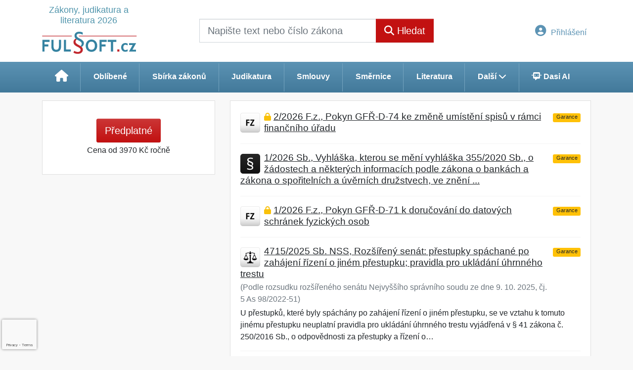

--- FILE ---
content_type: text/html; charset=ISO-8859-2
request_url: https://www.fulsoft.cz/32/2/sbirka-zakonu/?ns=2667
body_size: 30174
content:
<!doctype html>
<html lang="cs-CZ">
  <head>
  		<!-- Google Tag Manager -->
<script>
window.dataLayer = window.dataLayer || [];
function gtag(){window.dataLayer.push(arguments);}
gtag('consent', 'default', {
	'analytics_storage': 'denied',
	'ad_storage': 'denied',
	'ad_user_data': 'denied',
	'ad_personalization': 'denied'
})
window.dataLayer.push({"config":{"ga4_general_id":"G-5S0SZWD26X","clarity_project_id":"u9ikrmxk3a"},"portal":{"portal_id":287,"portal_name":"Fulsoft.cz","section":"Sb\u00edrka z\u00e1kon\u016f"},"session":{"wa":"WWW26I2 FU"},"document":[],"user":{"visitor":"Anonymous","reg":{"mmoffercount":""},"module":"ONFULNONREG"},"product":[]});
(function(w,d,s,l,i){w[l]=w[l]||[];w[l].push({'gtm.start':
new Date().getTime(),event:'gtm.js'});var f=d.getElementsByTagName(s)[0],
j=d.createElement(s),dl=l!='dataLayer'?'&l='+l:'';j.async=true;j.src=
'https://www.googletagmanager.com/gtm.js?id='+i+dl;f.parentNode.insertBefore(j,f);
})(window,document,'script','dataLayer','GTM-M2VV3RB');
  window.isGtm = true; // CIF var
</script>
<!-- End Google Tag Manager -->
    <title>Sbírka zákonů | Fulsoft.cz - Zákony, judikatura a literatura 2026</title>
    <meta charset="ISO-8859-2">
    <meta name="viewport" content="width=device-width, initial-scale=1, shrink-to-fit=no">
<link rel="canonical" href="https://www.fulsoft.cz/32/2/sbirka-zakonu/" />
<meta name="robots" content="noindex,follow" />

<meta name="author" content="Verlag Dashöfer">
<meta name="copyright" content="Verlag Dashöfer">
<meta name="publisher" content="Verlag Dashöfer">
<meta name="description" content="Sbírka zákonů - úplná znění zákonů, změny zákonů, vyhlášky, nařízení vlády. Zákony jsou přehledně provázány s judikáty, komentáři, vzory smluv. Legislativa a její změny on-line.">
<meta name="theme-color" content="#5c93b4">
<link rel="icon" href="/favicon.ico" type="image/x-icon" />
<link href="https://www.fulsoft.cz/rss/?rss_channel=25" rel="alternate" type="application/rss+xml" title="RSS">
    <!-- Bootstrap CSS -->
<link rel="stylesheet" href="//image.dashofer.cz/styles/css/jqueryui/jquery-ui-1.12.1custom.min.css?browsercache=vnc5cesees6.2.4">
<link rel="stylesheet" href="//image.dashofer.cz/styles/css/jqueryui/jquery-ui-1.12.1custom.structure.min.css?browsercache=vnc5cesees6.2.4">
<link rel="stylesheet" href="//image.dashofer.cz/styles/css/jqueryui/jquery-ui-1.12.1custom.theme.min.css?browsercache=vnc5cesees6.2.4">

     
       
    <link rel="stylesheet" href="//image.dashofer.cz/styles/css/287_bootstrap4_onlib3_style.css?browsercache=vnc5cesees6.2.4">
 
		<link rel="stylesheet" href="//image.dashofer.cz/js/css/font-awesome-6/css/all.min.css?browsercache=vnc5cesees6.2.4"><script src='//image.dashofer.cz/js/jquery-3.3.1.min.js'></script>
<script src='//image.dashofer.cz/js/jquery.ui-1.12.1custom.min.js'></script>
<script src='//image.dashofer.cz/js/bootstrap.4.min.js?browsercache=vnc5aph6.2.4'></script>
<script src='//image.dashofer.cz/js/modernizr.4.min.js?browsercache=vnc5aph6.2.4'></script>
<script src="//image.dashofer.cz/js/min.js.phtml?js=offcanvas.bootstrap.js&amp;browsercache=vnc5aph6.2.4"></script>
<script>
			jQuery.fn.bootstrapModal = jQuery.fn.modal.noConflict();
		</script>
<script src="//image.dashofer.cz/js/min.js.phtml?js=jquery.autocomplete.1.2.js%2Cjquery.multiselect.js%2Cjquery.cookie.js%2Cjquery.cluetip.1.2.5.min.js%2Cjquery.simplemodal.js%2Cjquery.trunk8.js%2Cjquery.sticky-kit.min.js%2Cjquery.scrollto.min.js%2Cjquery.mask.js%2Cjquery.hoverIntent.js%2Ctexthighlighter.js%2Cgettext.js&amp;browsercache=vnc5aph6.2.4"></script>
<script src="//image.dashofer.cz/js/jquery.cluetip.1.2.5.min.js"></script>
<script src="//image.dashofer.cz/js/min.js.phtml?js=cif.basicfuncs.js%2Csearch.js%2Ccif.portalfx.js%2Ccif.prospectvalid.bootstrap.js%2Coffcanvas.js%2Cbootstrap-gallery.js%2Cif-b4-breakpoint.min.js&amp;browsercache=vnc5aph6.2.4"></script>
<script src="//image.dashofer.cz/js/min.js.phtml?js=cif.onload.js%2Ccif.forms.js&amp;browsercache=vnc5aph6.2.4" defer></script>
<script src="//image.dashofer.cz/js/ekko_lightbox.js?browsercache=vnc5aph6.2.4"></script><script>
var search_account_prospect_step2 = "/34/2/moje-udaje/";
var step_prospect = 0;
addCifString('lang', 'cz');addCifString('lang_iso_code', 'cs');addCifString('presentation_framework', 'bootstrap');addCifString('wa', 'WWW26I2 FU');addCifString('jquery_document_ready_external', '1');addCifString('hidecellimg', '<i class="fas fa-chevron-up"></i>');addCifString('portalsettingscookieexpire', '1');addCifString('showcellimg', '<i class="fas fa-chevron-down"></i>');addCifString('dutipcellrotationspeed', '16000');addCifString('js_prefix', '/');addCifString('portalimagespath', '//image.dashofer.cz/gen3_fulsoftprofi/');addCifString('systemlang', 'cz');addCifString('querylinkchar', '?');addCifString('viewlawpartlink', '/36/1/pravni-predpisy/');addCifString('lawlinkincluetip', '0');addCifString('msg_time_versions_disabled', 'Prohlížení časových verzí není dostupné');addCifString('onb_common_img_prefix', '//image.dashofer.cz/onb/common_pictograms/gen3_novyfulsoftprofi/');addCifString('loaderbig', '<div class="loader-big"><i class="fa-solid fa-spinner fa-spin fa-2x"></i></div>');addCifString('loadersmall', '<div class="loader-small"><i class="fa-solid fa-spinner fa-spin"></i></div>');addCifString('searchinputinfotext', 'Napište text nebo číslo zákona');addCifString('usernameinfotext', 'uživatelské jméno');addCifString('psswinfotext', 'heslo');addCifString('serpbarelement', '');addCifString('serpbarelementoffset', '58');addCifString('show_dom_element_zoom', '0');addCifString('zoom_button_position', '');addCifString('msg_modal_handler', 'zvětšit');addCifString('msg_close', 'Zavřít');addCifString('feedbackname', '');addCifString('feedbackmail', '');addCifString('msg_feedback_your_name', 'Vaše jméno');addCifString('msg_feedback_your_email', 'Váš e-mail');addCifString('msg_feedback_your_phone', 'Váš telefon');addCifString('clue_close_button_img', 'close_button.jpg');addCifString('lawlinkprefix', '/?');addCifString('closecluetip', 'zavřít');addCifString('msg_preview', 'Náhled');addCifString('msg_close', 'Zavřít');addCifString('msg_conjunction_of', 'z');addCifString('requireunlogin', '');addCifString('last_known_login', '');addCifString('enable_known_user_login_dialog_autoopen', '1');addCifString('badlogin', '0');addCifString('allowfeedbackbubble', '1');addCifString('issupportedbrowser', '');addCifString('isie8', '');addCifString('fdpopupdelay', '40000');addCifString('dataquestion_user_name', 'Jméno');addCifString('dataquestion_user_lastname', 'Příjmení');addCifString('msg_first_and_lastname', 'Jméno a příjmení');addCifString('showlogin', '');addCifString('step_prospect', '1');addCifString('search_account_prospect_step2', '');addCifString('filtered_select_input_placeholder', '');addCifString('query', '');addCifString('autocompleteOn', '1');addCifString('whisperer_mode', '2');addCifString('force_jquery_autocomplete_version', '1.2');addCifString('icon_search', '<i class="fa-solid fa-search "></i>');addCifString('icon_file_text_o', '<i class="fa-solid fa-copy "></i>');addCifString('user-tie', '<i class="fa-solid fa-user-tie "></i>');addCifString('disablefeedbacksound', '');addCifString('enable_fulsoft_leg_doc_mode', '1');addCifString('shorten_title_element', '#documentHeading h1');addCifString('showreport', '');addCifString('search_monitor_help_page', '/34/9/1/');addCifString('msg_delete', 'Smazat');addCifString('msg_really_delete', 'Opravdu smazat?');addCifString('msg_choose', 'vyberte');addCifString('srch_in_doc_not_found', 'výraz nenalezen');addCifString('msg_understand', 'OK');addCifString('reg_ok_button', 'OK');addCifString('enable_contact_prospect', '1');addCifString('passwords_are_not_same', 'Zadaná hesla si neodpovídají.');addCifString('enable_opening_menu_tracking', '1');addCifString('msg_video_connection_error', 'Omlouváme se, přehrávač se nepodařilo načíst. Pokud obtíže přetrvávají, kontaktujte nás prosím na info@dashofer.cz.');addCifString('disable_jasny_bootstrap', '1');addCifString('display_query_in_serpbar', 'mobile');addCifString('icon_check', '<i class="fa-solid fa-check "></i>');addCifString('msg_thank_you_for_your_comment', 'Děkujeme za Váš komentář.');addCifString('admin_favouritedoc_cell_title', 'Oblíbené dokumenty');addCifString('msg_document_removed_to_fav', 'Dokument č. %link% byl odebrán z oblíbených.');addCifString('msg_document_added_to_fav', 'Dokument č. %link% byl přidán do oblíbených.');addCifString('filter_items_in_url_param', '1');addCifString('msg_not_remind_button', 'Nepřipomínat');addCifString('msg_remind_button', 'Připomenout');
</script>

<script type="text/javascript" src="//image.dashofer.cz/js/dasi_tool.js?browsercache=vnc5aph6.2.4"></script>
<script type="text/javascript" src="//image.dashofer.cz/js/min.js.phtml?js=bootstrap-datepicker.js&amp;browsercache=vnc5aph6.2.4"></script>

<!-- Smartsupp Live Chat script -->
  <script type="text/javascript">
  var _smartsupp = _smartsupp || {};
  _smartsupp.key = 'e9e35b2fe483ed1e1fc9e25fbc2389e54df08f24';
  window.smartsupp||(function(d) {
  	var s,c,o=smartsupp=function(){ o._.push(arguments)};o._=[];
  	s=d.getElementsByTagName('script')[0];c=d.createElement('script');
  	c.type='text/javascript';c.charset='utf-8';c.async=true;
  	c.src='//www.smartsuppchat.com/loader.js?';s.parentNode.insertBefore(c,s);
  })(document);
  </script>
	<script>
		smartsupp('variables', {
			userId: {
				label: 'CT číslo',
				value: 'neznámé'
			},
			role: {
				label: 'Status návštěvníka',
				value: 'Nepřihlášený'
			}
		});
	</script>
  
	  <script>


</script>
  </head>
  <body>
		<!-- Google Tag Manager (noscript) -->
<noscript><iframe src="https://www.googletagmanager.com/ns.html?id=GTM-M2VV3RB"
height="0" width="0" style="display:none;visibility:hidden"></iframe></noscript>
<!-- End Google Tag Manager (noscript) -->
    <div id="bs-body-container" class="container-fluid p-0 mb-0 d-print-none">
        	<nav id="topBarSM" class="navbar navbar-expand-xs fixed-top no-gutters p-0 d-lg-none d-xl-none px-0 py-1 d-print-none" role="navigation">
    		<div class="container">
    			<a class="navbar-brand" href="/">
				    <img id="topLogoXs" src="//image.dashofer.cz/gen3_fulsoftprofi/logo-xs-287.svg?browsercache=vnc5nesnezi6.2.4" alt="Fulsoft.cz - Zákony, judikatura a literatura 2026">
				 </a>
		         <ul class="nav navbar-nav">
				 <li class="nav-item">
		            	<a id="offcanvas-content-tree" class="navbar-toggle nav-link text-dark">
		            		<i class="fa-light fa-folder-tree icon"></i>		            		<div class="text-lowercase">Obsah</div>
		            	</a>
		            </li>
				 <li class="nav-item">
		            	<a id="menu-search" class="navbar-toggle nav-link text-dark">
							<i class="fa-light fa-search icon"></i>		            		<div class="text-lowercase">HLEDAT</div>
		            	</a>
		            </li>
		            <li class="nav-item">
		            	<a id="menu-login" class="nav-link text-dark">
												            		<i class="fa-light fa-user icon"></i>		            		<div class="text-lowercase">PŘIHLÁSIT</div>
		            	</a>
		            </li>
		            <li class="nav-item">
		            	  <a id="hamburger" class="navbar-toggle nav-link text-dark">
		            		<div id="nav-icon1">
							  <span></span>
							  <span></span>
							  <span></span>
							</div>
		            		<div class="text-lowercase">menu</div>
		            	</a>
		            </li>
		         </ul>
    		</div>
    	</nav>
    <!-- mobile offcanvas begin -->
    <!-- mobile offcanvas menu begin -->
		<nav id="offcanvas-menu" class="navmenu navmenu-half navmenu-default navmenu-fixed-right offcanvas d-print-none">
		  <a id="nav-close-menu" class="navmenu-brand" href="#">
		     <div id="nav-icon1" class="open">
			  <span></span>
			  <span></span>
			  <span></span>
			</div>
		  </a>
		  <div class="clearfix"></div>
			<ul class="list-unstyled">
				                <li>
					<a href="/predplatne/">
						<i class="fa-solid fa-shopping-cart "></i> Předplatné					</a>
				</li>
				                					</ul>
						<ul class="list-unstyled">
<li>
<a href="/34/9/moje-predplatne/?showreport=1"><i class="fa-solid fa-lightbulb "></i> Právní servis</a></li>
<li>
<a href="#sbzCollapse" data-toggle="collapse" aria-expanded="true" aria-controls="sbzCollapse"><span class="plain-text-icon">§</span> Sbírka zákonů a další zdroje<i class="fa-solid fa-chevron-down  float-right"></i></a>
<div class="collapse subitems  show" id="sbzCollapse">
<ul class="list-unstyled">
<li><a href="/32/2/sbirka-zakonu/"><i class="fa-solid fa-chevron-right "></i> Sbírka zákonů</a></li>
<li><a href="/32/vyhledavani/?ns=2111#filters=type:ministerstvo_zdravotnictvi;sort_mode=datum_desc"><i class="fa-solid fa-chevron-right "></i> Ministerstvo zdravotnictví</a></li>
<li><a href="/32/3/judikatura/"><i class="fa-solid fa-chevron-right "></i> Judikatura</a></li>
<li><a href="/32/4/vzory-smluv/#filters=type%3Avzory_smluv-vzory_smluv;sort_mode=datum_desc;offset=0"><i class="fa-solid fa-chevron-right "></i> Smlouvy</a></li>
<li><a href="/32/8/smernice/#filters=type%3Avzory_smluv-smernice;sort_mode=datum_desc;offset=0"><i class="fa-solid fa-chevron-right "></i> Směrnice</a></li>
<li><a href="/32/5/clanky-a-komentare/#sort_mode=datum_desc;filters=type%3Aliteratura;offset=0"><i class="fa-solid fa-chevron-right "></i> Literatura</a></li>
</ul>
</div>
</li>
</ul>
<div class="divider"></div>			      <ul class="list-unstyled">
				<li>
					<a href="/0/8/kontakt/">
						<i class="fa-solid fa-phone "></i> Kontakt					</a>
				</li>
			</ul>
      <div class="divider"></div>
      			      <ul class="list-unstyled">
				<li>
					<!-- <a href="#" class="general-cond-handler">
						<i class="fa-solid fa-clipboard-list "></i>Všeobecné obchodní podmínky					</a>-->
					<a href="#" class="general-cond-handler" data-toggle="modal" data-target="#ajax-modal" data-ajax-modal="general-cond"><i class="fa-solid fa-clipboard-list "></i>Všeobecné obchodní podmínky</a>
				</li>
			</ul>
      <div class="divider"></div>
      					</nav>
    <!-- mobile offcanvas search begin -->
		<nav id="offcanvas-search" class="navmenu navmenu-default navmenu-fixed-right offcanvas d-print-none">
		  <img class="topLogoXs" src="//image.dashofer.cz/gen3_fulsoftprofi/logo-xs-287.svg?browsercache=vnc5nesnezi6.2.4" alt="Fulsoft.cz - Zákony, judikatura a literatura 2026">
		  <a id="nav-close-search" class="navmenu-brand nav-close" href="#">
		     <div id="nav-icon1" class="open">
			  <span></span>
			  <span></span>
			  <span></span>
			</div>
		  </a>
						
      <form action="/" novalidate name="srchformmobile" onsubmit="if(srchformmobile.query.value==''||srchformmobile.query.value==' '||srchformmobile.query.value=='Napište text nebo číslo zákona'){portalAlert('Zadejte prosím text, který chcete vyhledat.', 'OK');return false;}else{return true;}" accept-charset="utf-8">
				<input type="hidden" name="sekce" value="32">
			          <div class="form-row">
					<div class="col md-input px-3 mb-3">
            <label class="sr-only" for="search-input-mobile"></label>
						<div class="input-group input-group text-center">
														<input id="search-input-mobile" type="search" class="form-control md-form-control" name="query" value="" placeholder="" required>
        		  <a class="input-clear" href="#" style="display: none;">
          		  <div id="nav-icon1" class="open">
          			  <span></span>
          			  <span></span>
          			  <span></span>
          			</div>
        		  </a>							
              <label><i class="fa-solid fa-search " aria-hidden="true"></i> Napište text nebo číslo zákona</label>
								<span class="input-group-append"><button class="btn btn-primary btn-rounded" type="submit">Hledat</button></span>
                
							</div>
						</div>
					</div>
			</form>
      <script>
        jQuery(document).ready(function(){
          jQuery("#search-input-mobile").focus(function(){
            jQuery(this).next().show();
          });
          jQuery(".input-clear").click(function(){
            jQuery(this).hide();
            jQuery(this).prev("input").val("");
          });  
        });
      </script>      						<div class="divider dark m-0"></div>
			<div class="bg-gradient-light h-100 p-3">
				<h3 class="text-center text-dark mt-3">Často hledané</h3>
				<div class="text-center">
				<!-- MostSearchedWordsCell --><a class="btn btn-sm btn-rounded btn-white mb-2" href="/32/vyhledavani/?query=499%2F2004&skiplog=1" title="499/2004">499/2004</a>
<a class="btn btn-sm btn-rounded btn-white mb-2" href="/32/vyhledavani/?query=ob%C4%8Dansk%C3%BD+z%C3%A1kon%C3%ADk&skiplog=1" title="občanský zákoník">občanský zákoník</a>
<a class="btn btn-sm btn-rounded btn-white mb-2" href="/32/vyhledavani/?query=361%2F2007&skiplog=1" title="361/2007">361/2007</a>
<a class="btn btn-sm btn-rounded btn-white mb-2" href="/32/vyhledavani/?query=katalog+prac%C3%AD&skiplog=1" title="katalog prací">katalog prací</a>
<a class="btn btn-sm btn-rounded btn-white mb-2" href="/32/vyhledavani/?query=361%2F2000&skiplog=1" title="361/2000">361/2000</a>
<a class="btn btn-sm btn-rounded btn-white mb-2" href="/32/vyhledavani/?query=201%2F2012&skiplog=1" title="201/2012">201/2012</a>
<a class="btn btn-sm btn-rounded btn-white mb-2" href="/32/vyhledavani/?query=586%2F1992&skiplog=1" title="586/1992">586/1992</a>
<a class="btn btn-sm btn-rounded btn-white mb-2" href="/32/vyhledavani/?query=z%C3%A1kon%C3%ADk+pr%C3%A1ce&skiplog=1" title="zákoník práce">zákoník práce</a>
<a class="btn btn-sm btn-rounded btn-white mb-2" href="/32/vyhledavani/?query=89%2F2012&skiplog=1" title="89/2012">89/2012</a>
<a class="btn btn-sm btn-rounded btn-white mb-2" href="/32/vyhledavani/?query=262%2F2006&skiplog=1" title="262/2006">262/2006</a>
<a class="btn btn-sm btn-rounded btn-white mb-2" href="/32/vyhledavani/?query=183%2F2006&skiplog=1" title="183/2006">183/2006</a>
<a class="btn btn-sm btn-rounded btn-white mb-2" href="/32/vyhledavani/?query=185%2F2001&skiplog=1" title="185/2001">185/2001</a>
<a class="btn btn-sm btn-rounded btn-white mb-2" href="/32/vyhledavani/?query=415%2F2012&skiplog=1" title="415/2012">415/2012</a>
<a class="btn btn-sm btn-rounded btn-white mb-2" href="/32/vyhledavani/?query=Koeficienty+n%C3%A1r%C5%AFstu+v%C5%A1eobecn%C3%A9ho+vym%C4%9B%C5%99ovac%C3%ADho+z%C3%A1kladu&skiplog=1" title="Koeficienty nárůstu všeobecného vyměřovacího základu">Koeficienty nárůstu všeobecného ...</a>
<a class="btn btn-sm btn-rounded btn-white mb-2" href="/32/vyhledavani/?query=258%2F2000&skiplog=1" title="258/2000">258/2000</a>
				</div>
			</div>
		</nav>
    <!-- mobile offcanvas login begin -->
				<nav id="offcanvas-login" class="navmenu navmenu-half navmenu-default navmenu-fixed-right offcanvas d-print-none ">
		  <a id="nav-close-login" class="navmenu-brand nav-close" href="#">
		    <div id="nav-icon1" class="open">
			  <span></span>
			  <span></span>
			  <span></span>
			</div>
		  </a>
      <form method="post"><div style="display:none;">Input:<noscript><input type="hidden" name="javascript" value="off" /></noscript><input name="i_am_vd_guard" type="text" value=""/><input name="fname" rel="fname1" type="hidden" value="nothing" /><input name="lname" type="hidden" value="value" /><script type="text/javascript">
 var fnameInput = document.querySelectorAll('[rel="fname1"]');
 if(fnameInput.length > 0){for(var i = 0; i < fnameInput.length; i++){fnameInput[i].value='thing';}}
</script></div><input name="formguid" type="hidden" value="9f6d197d84bb46d7ba02050fa2a6cde4" />
				<div class="form-row">

        	<!-- prostor pro login alerty begin -->
          <div class="col-12 md-input px-3 mb-3">
            <!-- login alert begin -->
            <!-- login alert end -->
          </div>
          <!-- prostor pro login alerty end -->

          <div class="col-12 md-input px-3 mb-3">
						<div class="input-group input-group text-center">
							<input name="username" type="text" class="form-control md-form-control" id="offcanvasUsername" required>
							<label for="offcanvasUsername"><i class="fa-solid fa-user "></i> uživatelské jméno</label>
						</div>
						<div class="divider dark my-4"></div>
						<div class="input-group input-group text-center">
							<input name="userpass" type="password" class="form-control md-form-control" id="offcanvasUserpass" required>
							<label for="offcanvasUserpass"><i class="fa-solid fa-lock "></i> heslo</label>
						</div>
					</div>
				</div>
				<div class="divider dark m-0"></div>
				<div class="form-row bg-gradient-light pt-3">
					<div class="col-12 px-3 mb-3">
						<div class="form-group form-check">
					    <input name="rememberun" type="checkbox" class="form-check-input" id="rememberun-mobile">
              <input name="rememberunask" type="hidden" class="form-check-input" id="rememberunask" value="1">
					    <label class="form-check-label" for="rememberun-mobile">Zapamatovat</label>
					  </div>
						<button class="btn btn-rounded btn-secondary btn-block btn-lg mb-2" type="submit" role="button">Přihlášení</button>
						<div class="divider dark my-3"></div>
						<div class="form-group text-xs-center mb-0 pb-0">
						    <small><a class="text-dark" href="/34/28/nastaveni-osobniho-hesla/?backurl=https%3A%2F%2Fwww.fulsoft.cz%2F32%2F2%2Fsbirka-zakonu%2F%3Fns%3D2667">Zapomněl(a) jste své osobní heslo?</a></small><br />
						    <small><a class="text-dark" href="/34/28/nastaveni-osobniho-hesla/?backurl=https%3A%2F%2Fwww.fulsoft.cz%2F32%2F2%2Fsbirka-zakonu%2F%3Fns%3D2667">Neznáte své přístupové údaje?</a></small>
						</div>
					</div>
				</div>
			</form>
			<div class="bg-gradient-light h-100 p-3"></div>
		</nav>
    <!-- mobile offcanvas end -->
			<header class="row no-gutters bg-white">
				<div class="col d-none d-lg-block d-lg-block d-xl-block">
					<div class="container">
						<div class="row align-items-center">
							<div class="col-3 top-logo-container">
							<h1>	
                  <a href="/">
                    <span class="logo-subheading">Zákony, judikatura a literatura 2026</span>                   
                    <img id="topLogo" src="//image.dashofer.cz/gen3_fulsoftprofi/logo-287.svg?browsercache=vnc5" alt="Fulsoft.cz - Zákony, judikatura a literatura 2026"/>
                                      </a>
							</h1>							</div>
							<div class="col-6 col-md-6 py-3 px-xl-5 d-print-none">
								<form  action="/" name="srchform" onsubmit="if(srchform.query.value==''||srchform.query.value==' '||srchform.query.value=='Napište text nebo číslo zákona'){portalAlert('Zadejte prosím text, který chcete vyhledat.', 'OK');return false;}else{return true;}" accept-charset="utf-8"><input type="hidden" name="sekce" value="32"><div class="form-row"><div class="col"><label class="sr-only" for="search-input-main"></label><div class="input-group input-group-searchbox text-center  input-group-lg"><input  id="search-input-main" type="text" class="form-control search_input" name="query" value="" title="" placeholder="Napište text nebo číslo zákona" required><span class="input-group-append"><button class="btn btn-primary btn-search" type="submit" title="Hledat"><i class="fa-solid fa-search "></i>&nbsp;Hledat</button></span></div></div></div></form>							</div>
							<div class="col d-none d-lg-block d-lg-block d-xl-block px-0 py-3 text-right d-print-none">
                <nav id="topBar" class="navbar navbar-expand-lg no-gutters p-0 d-none d-lg-block d-lg-block d-xl-block d-print-none" role="navigation">
    <div class="container">
      <div class="collapse navbar-collapse" id="exCollapsingNavbar">
        <ul class="nav navbar-nav flex-row justify-content-between ml-auto"><li class="dropdown order-1"><a href="#" id="topBarLogin" data-toggle="dropdown" class="nav-link btn btn-link notlogged"><i class="fa-solid fa-user-circle "></i>&nbsp;Přihlášení</a><ul class="dropdown-menu dropdown-menu-right drop-menu-login mt-2 animated fadeIn"><li class="pt-3 px-3"><ul class="nav nav-tabs nav-tabs-rounded mb-3" id="LoginTabs" role="tablist"><li class="nav-item"><a class="nav-link active text-dark" id="login-tab" data-toggle="tab" href="#login" role="tab" aria-controls="login" aria-selected="true">Přihlášení</a></li><li class="nav-item"><a class="nav-link text-dark" id="reg-tab" data-toggle="tab" href="#registration" role="tab" aria-controls="registration" aria-selected="false">Registrovat zdarma</a></li></ul><div class="tab-content" id="LoginTabsContent"><!-- login tab begin --><div class="tab-pane show active" id="login" role="tabpanel" aria-labelledby="login"><div class="alert alert-danger alert-rounded animated shake d-none" role="alert"><i class="fa-solid fa-lock "></i>Pro plné využití funkcí portálu se prosím přihlaste.</div><form class="cif-form" method="post"><div style="display:none;">Input:<noscript><input type="hidden" name="javascript" value="off" /></noscript><input name="i_am_vd_guard" type="text" value=""/><input name="fname" rel="fname2" type="hidden" value="nothing" /><input name="lname" type="hidden" value="value" /><script type="text/javascript">
 var fnameInput = document.querySelectorAll('[rel="fname2"]');
 if(fnameInput.length > 0){for(var i = 0; i < fnameInput.length; i++){fnameInput[i].value='thing';}}
</script></div><input name="formguid" type="hidden" value="cb7ccb47c533f6de73935c2f8d63e22f" />
<div class="form-group">
<div class="form-control-icon"><input type="text" name="username"  class="form-control pl-4" required placeholder="uživatelské jméno"><span class="input-group-addon"><i class="fa-solid fa-user "></i></span></div><div class="invalid-feedback" style="display: none;" data-for="username"> </div></div><div class="form-group">
<div class="form-control-icon"><input type="password" name="userpass"  class="form-control pl-4" required placeholder="heslo" data-no-trim="true"><span class="reveal-password-trigger" title="Zobrazit vložené heslo"><i class="fa-solid fa-eye "></i></span><span class="input-group-addon"><i class="fa-solid fa-lock "></i></span></div><div class="invalid-feedback" style="display: none;" data-for="userpass"> </div></div><input type="hidden" name="rememberunask"  value="1"><div class="form-group">
<div class="custom-control  custom-checkbox"><input type="checkbox" name="rememberun" id="rememberun"  class="custom-control-input"><label class="custom-control-label" for="rememberun">Zapamatovat</label></div></div><a class="text-dark" href="/34/28/nastaveni-osobniho-hesla/?backurl=https%3A%2F%2Fwww.fulsoft.cz%2F32%2F2%2Fsbirka-zakonu%2F%3Fns%3D2667">
          <p>
            <small>Zapomněl(a) jste své osobní heslo?</small>
            <br>
            <small>Neznáte své přístupové údaje?</small>
          </p>
        </a><div class="form-group">
<button type="submit"  class="btn btn-rounded btn-secondary btn-block">Přihlásit</button></div></form>
</div><!-- login tab end --><!-- registration tab begin --><div class="tab-pane" id="registration" role="tabpanel" aria-labelledby="registration"><p>Bezplatný odběr e-mailových novin</p><form id="enlprospect" class="cif-form cif-form-ajax" method="post"><div style="display:none;">Input:<noscript><input type="hidden" name="javascript" value="off" /></noscript><input name="i_am_vd_guard" type="text" value=""/><input name="fname" rel="fname3" type="hidden" value="nothing" /><input name="lname" type="hidden" value="value" /><script type="text/javascript">
 var fnameInput = document.querySelectorAll('[rel="fname3"]');
 if(fnameInput.length > 0){for(var i = 0; i < fnameInput.length; i++){fnameInput[i].value='thing';}}
</script></div><input name="formguid" type="hidden" value="d9e6458c104ccf0e5919b64bbb535e6f" />
<div class="form-group">
<div class="form-control-icon"><input type="text" name="prospectname"  class="form-control pl-4" required placeholder="Jméno a příjmení" pattern=".* .*"><span class="input-group-addon"><i class="fa-solid fa-user "></i></span></div><div class="invalid-feedback" style="display: none;" data-for="prospectname" data-required-invalid="Jméno a příjmení není správně vyplněno." data-pattern-invalid="Jméno a příjmení není správně vyplněno."> </div></div><div class="form-group">
<div class="form-control-icon"><input type="email" name="pemail"  class="form-control pl-4" data-custom-validation-function="emailExistsValidation" required placeholder="E-mail" pattern="^[A-Za-z0-9!#$%&amp;*+=?_\{\|\}~\-]+(\.[A-Za-z0-9!#$%&amp;*+=?_\{\|\}~\-]+)*@(([A-Za-z0-9]([A-Za-z0-9\-]{0,61}[A-Za-z0-9])?)\.)+[A-Za-z]{2,63}$"><span class="input-group-addon"><i class="fa-solid fa-at "></i></span></div><div class="invalid-feedback" style="display: none;" data-for="pemail" data-required-invalid="E-mail nesmí být prázdný." data-pattern-invalid="Chybný formát e-mailové adresy." data-custom-invalid="Tento e-mail je již u nás registrovaný. Přihlaste se prosím."> </div></div><div class="form-group">
<div class="form-control-icon"><input type="text" name="ptel"  class="form-control pl-4" required placeholder="Telefon" pattern="^\+?[0-9]{1}[0-9 ]{2,16}[0-9]{1}$"><span class="input-group-addon"><i class="fa-solid fa-phone "></i></span></div><div class="invalid-feedback" style="display: none;" data-for="ptel" data-pattern-invalid="Chybný formát telefonního čísla. Telefon zadávejte bez mezinárodní předvolby."> </div></div><script>
        var disallowedRegSubmit=0;
        jQuery(function(){
          jQuery('#GDPRAgreeCheckbox1').change(function(){
            if(jQuery(this).prop('checked')) jQuery('#GDPRAgreeDiv1').removeClass('is-invalid');
          });
          jQuery('#GDPRAgreeCheckbox1').parents('form').each(function(){
            jQuery(this).bind('submit',function(e){
              disallowedRegSubmit=0;
              if(!jQuery('#GDPRAgreeCheckbox1').prop('checked')){
                if (typeof portalAlert!='undefined'){
                  portalAlert('Bez zpracování Vašich osobních údajů bohužel není možné e-mailové noviny zasílat. Informace v nich obsažené však můžete získat zakoupením předplatného některého z našich produktů.','OK');
                }else{
                  alert('Bez zpracování Vašich osobních údajů bohužel není možné e-mailové noviny zasílat. Informace v nich obsažené však můžete získat zakoupením předplatného některého z našich produktů.');
                }
                jQuery('#GDPRAgreeDiv1').addClass('is-invalid');
                e.preventDefault();
                disallowedRegSubmit=1;
                return false;
              }
              return true;
            });
//            var handlers = jQuery(this).data('events')['submit'];
            var handlers = jQuery._data(this,'events')['submit'];
            var handler = handlers.pop();
            handlers.splice(0, 0, handler);
          });
        });
        </script>
<div id="GDPRAgreeDiv1" class="order-conditions-block gdpr-agree-div small form-check"><input type="hidden" name="GDPRAgreeType" value="portal_prospect"><input type="hidden" name="GDPRAgreeRelation" value=""><input type="checkbox" required="required"  id="GDPRAgreeCheckbox1" name="GDPRAgreeCheckbox" class="GDPRAgreeCheckbox form-check-input"><label class="form-check-label" for="GDPRAgreeCheckbox1">Souhlasím s <a class="cond-gdpr modal-trigger" href="#" title="Podmínky zpracování osobních údajů" data-toggle="modal" data-target="#ajax-modal" data-ajax-modal="gdpr">podmínkami zpracování osobních údajů</a></label></div><div class="form-group">
<button type="submit"  class="btn btn-rounded btn-secondary btn-block"><i class="fa-solid fa-spinner  fa-spin hidden" title="loading"></i>Registrovat zdarma</button></div><div class="text-center reg-link-prospect-tabs"><a href="/registrace/">Více informací</a></div>
          <div class="alert alert-rounded alert-success prospect-reg-form-info" style="display: none;">
            <p>Registrace proběhla úspěšně. Přihlašovací údaje jsme Vám zaslali na e-mail.</p>
          </div>
          <div class="alert alert-rounded alert-danger prospect-reg-form-info-error" style="display: none;">
            <p>Omlouváme se, ale registraci se nepodařilo založit. Zkuste prosím odeslat formulář později.</p>
          </div>
          <div class="prospect-reg-form-conditions" title="Podmínky registrace" style="display: none;">
            Sdělené údaje mohou být použity k marketingovému výzkumu, reklamě a navázání obchodů v souladu s § 7 zákona č. 480/2004 Sb. pro stávající i budoucí produkty, popř. služby nebo jiná média ve skupině Verlag Dashöfer. Údaje budou použity výhradně skupinou Verlag Dashöfer a nebudou poskytnuty třetím osobám. Vaše data můžete nechat kdykoliv změnit nebo vymazat.
          </div></form>
<script>
                            jQuery(document).ready(function(){
                              ProspectOnSubmit();
                            });
                          </script></div><!-- registration tab end --></div><div class="text-right"><span id="topBarLoginCloseHandle"><i class="fa-solid fa-chevron-up "></i></span></div></li></ul></li></ul><!-- not logged -->
     </div>
   </div>
 </nav>
							</div>
						</div>
					</div>
				</div>
			</header>
			<div class="modal fade" id="workflowdialog" tabindex="-1" role="dialog" aria-labelledby="workflowdialog" aria-hidden="true">
  <div class="modal-dialog modal-lg" role="document">
    <div class="modal-content">
      <div class="modal-header">
        <h5 class="modal-title" id="workflow-dialog">Etapy prací</h5>
        <button type="button" class="close" data-dismiss="modal" aria-label="Close">
          <span aria-hidden="true">&times;</span>
        </button>
      </div>
      <div class="modal-body">
        <div id="workflowcont" class="workflow-navigation">
                  </div>
      </div>
    </div>
  </div>
</div>			<div class="row no-gutters d-none d-lg-block d-lg-block d-xl-block d-print-none" id="menuBar">
    		<div class="col">
    		<div class="container">
					<div class="row">
						<div class="col">
							<nav id="opening" class="navbar navbar-expand-lg px-0">
							  <div class="collapse navbar-collapse">
									<ul class="navbar-nav mr-auto">
									<li class="nav-item"><a title="Na úvodní stránku" class="nav-link" href="/"><i class="fa-solid fa-home "></i></a></li>
<li class="nav-item"><a class="nav-link" href="/34/7/moje-oblibene/">Oblíbené</a></li>
<li class="nav-item"><a class="nav-link" href="/32/2/sbirka-zakonu/?ns=2111#sort_mode=chrono_desc;filters=type%3Asbirka_zakonu">Sbírka zákonů</a></li>
<li class="nav-item"><a class="nav-link" href="/32/3/judikatura/?ns=2111#sort_mode=chrono_desc;filters=type%3Ajudikaty">Judikatura</a></li>
<li class="nav-item"><a class="nav-link" href="/32/4/vzory-smluv/?ns=2111#filters=type%3Avzory_smluv-vzory_smluv;sort_mode=datum_desc">Smlouvy</a></li>
<li class="nav-item"><a class="nav-link" href="/32/8/smernice/?ns=2111#filters=type%3Avzory_smluv-smernice;sort_mode=datum_desc">Směrnice</a></li>
<li class="nav-item"><a class="nav-link" href="/32/5/clanky-a-komentare/?ns=2111#sort_mode=datum_desc;filters=type%3Aliteratura">Literatura</a></li>
<li class="nav-item dropdown">
<a  data-toggle="dropdown" class="nav-link" href="#" id="menuAllSources">Další <i class="fa-solid fa-chevron-down "></i></a><ul class="dropdown-menu dropdown-menu-opening mt-0 animated fadeIn" role="menu"  id="menuAllSourcesDropdown">
<li><div class="container-fluid"><div class="row"><div class="col-12 mt-2"><div class="btn-group btn-group-rounded" role="group"><a href="/34/7/moje-oblibene/" class="btn btn-outline-light"><i class="fa-solid fa-star "></i> Moje oblíbené</a><a href="/32/1/obsah/" class="btn btn-outline-light">celkový obsah</a><a href="#" class="btn btn-outline-light disabled" title="Tato akce je dostupná pouze pro přihlášené uživatele."><i class="fa-solid fa-unlock "></i> dostupný obsah</a></div>
<div class="divider"></div>
</div>
</div></div></li>
<li><div class="container-fluid"><div class="row">
<div class="col-2 mb-3"><h6 class="m-0 p-2 filter-box-title"><a href="/32/vyhledavani/?ns=2111#filters=type:sbirka_zakonu">Sbírka zákonů</a></h6><ul class="px-2"><li><a title="Zákony" href="/32/vyhledavani/?ns=2111#filters=type:sbirka_zakonu-zakony">Zákony</a></li><li><a title="Vyhlášky a nařízení vlády" href="/32/vyhledavani/?ns=2111#filters=type:sbirka_zakonu-vyhlasky_a_narizeni_vlady">Vyhlášky a nařízení vlády</a></li><li><a title="Další předpisy Sb." href="/32/vyhledavani/?ns=2111#filters=type:sbirka_zakonu-dalsi_predpisy_sb">Další předpisy Sb.</a></li><li><a title="Nálezy ÚS v Sb." href="/32/vyhledavani/?ns=2111#filters=type:sbirka_zakonu-nalezy_us_sb">Nálezy ÚS v Sb.</a></li></ul></div><div class="col-3 mb-3"><h6 class="m-0 p-2 filter-box-title"><a href="/32/vyhledavani/?ns=2111#filters=type:vzory_smluv">Vzory smluv a směrnic</a></h6><ul class="px-2"><li><a title="Smlouvy" href="/32/vyhledavani/?ns=2111#filters=type:vzory_smluv-vzory_smluv">Smlouvy</a></li><li><a title="Směrnice (vnitřní předpisy)" href="/32/vyhledavani/?ns=2111#filters=type:vzory_smluv-smernice">Směrnice (vnitřní předpisy)</a></li><li><a title="Další vzory" href="/32/vyhledavani/?ns=2111#filters=type:vzory_smluv-dalsi_vzory">Další vzory</a></li></ul></div><div class="col-3 mb-3"><h6 class="m-0 p-2 filter-box-title"><a href="/32/vyhledavani/?ns=2111#filters=type:judikaty">Judikáty</a></h6><ul class="px-2"><li><a title="Nejvyšší soud a nižší (civilní)" href="/32/vyhledavani/?ns=2111#filters=type:judikaty-nejvyssi_soud_a_nizsi_civilni">Nejvyšší soud a nižší (civilní)</a></li><li><a title="Nejvyšší soud a nižší (trestní)" href="/32/vyhledavani/?ns=2111#filters=type:judikaty-nejvyssi_soud_a_nizsi_trestni">Nejvyšší soud a nižší (trestní)</a></li><li><a title="Nejvyšší soud a nižší (stanoviska)" href="/32/vyhledavani/?ns=2111#filters=type:judikaty-nejvyssi_soud_a_nizsi_stanoviska">Nejvyšší soud a nižší (stanoviska)</a></li><li><a title="Nejvyšší správní soud" href="/32/vyhledavani/?ns=2111#filters=type:judikaty-nejvyssi_spravni_soud">Nejvyšší správní soud</a></li><li><a title="Ústavní soud" href="/32/vyhledavani/?ns=2111#filters=type:judikaty-ustavni_soud">Ústavní soud</a></li></ul></div><div class="col-2 mb-3"><h6 class="m-0 p-2 filter-box-title"><a href="/32/vyhledavani/?ns=2111#filters=type:literatura">Literatura</a></h6><ul class="px-2"><li><a title="Odborné články" href="/32/vyhledavani/?ns=2111#filters=type:literatura-odborne_clanky">Odborné články</a></li><li><a title="Komentáře" href="/32/vyhledavani/?ns=2111#filters=type:literatura-komentare">Komentáře</a></li></ul></div><div class="col-2 mb-3"><h6 class="m-0 p-2 filter-box-title"><a href="/32/vyhledavani/?ns=2111#sort_mode=datum_desc;filters=type%3Aai_shrnuti%2Ctype%3Anovinky_v_legislative%2Ctype%3Aprakticke_informace%2Ctype%3Amezinarodni_smlouvy%2Ctype%3Afinancni_zpravodaj%2Ctype%3Aministerstvo_zdravotnictvi%2Ctype%3Avideoseminare">Další zdroje</a></h6><ul class="px-2"><!-- <li><a href="/32/vyhledavani/?ns=2111#filters=type:ai_shrnuti">AI Shrnutí</a></li> --><li><a href="/32/vyhledavani/?ns=2111#filters=type:videoseminare-videoseminare">Videosemináře</a></li><li><a href="/32/vyhledavani/?ns=2111#filters=type:financni_zpravodaj">Finanční zpravodaj</a></li><li><a title="Ministerstvo zdravotnictví" href="/32/vyhledavani/?ns=2111#filters=type:ministerstvo_zdravotnictvi;sort_mode=datum_desc">Ministerstvo zdravotnictví</a></li><li><a href="/32/vyhledavani/?ns=2111#filters=type:mezinarodni_smlouvy">Mezinárodní smlouvy</a></li><li><a href="/32/vyhledavani/?ns=2111#filters=type:ai_shrnuti">AI shrnutí</a></li><li><a href="/32/vyhledavani/?ns=2111#filters=type:prakticke_informace">Praktické informace</a></li><li><a href="/32/vyhledavani/?ns=2111#filters=type:kalkulacky">Kalkulačky</a></li><li><a href="/2/2/predpisy-eu/">Předpisy EU</a></li><li><a href="/2/1/judikatura-eu/">Judikatura EU</a></li><li><a href="/32/vyhledavani/?ns=2111#filters=type:novinky_v_legislative">Novinky v legislativě</a></li></ul></div></div></div></li>
</ul>
</li>
<li class="nav-item"><a class="nav-link" href="/50/dasi-digitalni-asistent/?newchat=1"><i class="fa-solid fa-message-bot "></i> Dasi AI</a></li>
							    </ul>
							  </div>
							</nav>
						</div>
					</div>
					    		</div>
    	</div>
			<script>
          jQuery(document).ready(function(){
						jQuery('#menuBar a.opening-filter-disabled').popover({
							html: true,
							content: function(){
								if (typeof openingFilterDisabledMessage!='undefined' && openingFilterDisabledMessage!=''){
									re = openingFilterDisabledMessage;
								}else{
									var href = jQuery(this).attr('href');
									var re = jQuery.ajax({url: href, dataType: 'html', async: false}).responseText;
									openingFilterDisabledMessage=re;
								}
								return re;
							},
							trigger: 'focus'
						}).click(function(e){e.preventDefault();});
          });
			</script>
		</div>
		<!-- body begin -->
    <div class="container">
						<div class="row">
				                <main id="main" class="col-xs-12 col-sm-12 col-md-12 col-lg col-xl py-3 main">
        				<!-- bodymiddle --><!-- bodymiddle 32_2_0 nl:  --><script type="text/javascript" src="//image.dashofer.cz/js/min.js.phtml?js=search_filter_items.js&amp;browsercache=vnc5aph6.2.4"></script><div class="card mb-3">
<div class="card-body">
<span id="searchResultCount" style="display: none">70134</span><div class="serp-snippet mb-3"><h2 class="serp-title mb-1"><span class="serp-pic-thumb-fulsoft d-none d-lg-block d-xl-block"><img class="type-icon" alt="Finanční zpravodaj" title="Finanční zpravodaj" src="//image.dashofer.cz/onb/common_pictograms/gen3_novyfulsoftprofi/type-icon-fz.svg" /></span><i class="fa fa-lock"></i>&nbsp;<a href="/33/2-2026-f-z-pokyn-gfr-d-74-ke-zmene-umisteni-spisu-v-ramci-financniho-uradu-uniqueidOhwOuzC33qe_hFd_-jrpTmDj36aZX65XvkDcabzm_pqVdaLTRYHmJQ/?serp=1">2/2026 F.z., Pokyn GFŘ-D-74 ke změně umístění spisů v rámci finančního úřadu</a><span class="guaranted" alt="Garance" title="Garance aktuálnosti a správnosti" rel="Garance">Garance</span></h2><p class="serp-text mb-3 d-none d-lg-block d-xl-block"></p><div class="divider mt-3"></div></div><div class="serp-snippet mb-3"><h2 class="serp-title mb-1"><span class="serp-pic-thumb-fulsoft d-none d-lg-block d-xl-block"><img class="type-icon" alt="Sbírka zákonů" title="Sbírka zákonů" src="//image.dashofer.cz/onb/common_pictograms/gen3_novyfulsoftprofi/type-icon-sb.svg" /></span><a href="/33/[base64]/?serp=1">1/2026 Sb., Vyhláška,  kterou se mění vyhláška 355/2020 Sb., o žádostech a některých informacích podle zákona o bankách a zákona o spořitelních a úvěrních družstvech, ve znění ...</a><span class="guaranted" alt="Garance" title="Garance aktuálnosti a správnosti" rel="Garance">Garance</span></h2><p class="serp-text mb-3 d-none d-lg-block d-xl-block"></p><div class="divider mt-3"></div></div><div class="serp-snippet mb-3"><h2 class="serp-title mb-1"><span class="serp-pic-thumb-fulsoft d-none d-lg-block d-xl-block"><img class="type-icon" alt="Finanční zpravodaj" title="Finanční zpravodaj" src="//image.dashofer.cz/onb/common_pictograms/gen3_novyfulsoftprofi/type-icon-fz.svg" /></span><i class="fa fa-lock"></i>&nbsp;<a href="/33/1-2026-f-z-pokyn-gfr-d-71-k-dorucovani-do-datovych-schranek-fyzickych-osob-uniqueidOhwOuzC33qe_hFd_-jrpTmDj36aZX65XpW9LPCOp0IyVdaLTRYHmJQ/?serp=1">1/2026 F.z., Pokyn GFŘ-D-71 k doručování do datových schránek fyzických osob</a><span class="guaranted" alt="Garance" title="Garance aktuálnosti a správnosti" rel="Garance">Garance</span></h2><p class="serp-text mb-3 d-none d-lg-block d-xl-block"></p><div class="divider mt-3"></div></div><div class="serp-snippet mb-3"><h2 class="serp-title mb-1"><span class="serp-pic-thumb-fulsoft d-none d-lg-block d-xl-block"><img class="type-icon" alt="Judikatura - Nejvyšší správní soud" title="Judikatura - Nejvyšší správní soud" src="//image.dashofer.cz/onb/common_pictograms/gen3_novyfulsoftprofi/type-icon-nss.svg" /></span><a href="/33/4715-2025-sb-nss-rozsireny-senat-prestupky-spachane-po-zahajeni-rizeni-o-jinem-prestupku-pravidla-pro-ukladani-uhrnneho-trestu-uniqueidOhwOuzC33qe_hFd_-jrpTsa8_Mbn_bTd-4tnrWCHG4iVdaLTRYHmJQ/?serp=1">4715/2025 Sb. NSS, Rozšířený senát: přestupky spáchané po zahájení řízení o jiném přestupku; pravidla pro ukládání úhrnného trestu</a><span class="guaranted" alt="Garance" title="Garance aktuálnosti a správnosti" rel="Garance">Garance</span></h2><p class="text-muted mb-1">(Podle rozsudku rozšířeného senátu Nejvyššího správního soudu ze dne 9. 10. 2025, čj. 5 As 98/2022-51)</p>
<p class="serp-text mb-3 d-none d-lg-block d-xl-block">U přestupků, které byly spáchány po zahájení řízení o jiném přestupku, se ve vztahu k tomuto jinému přestupku neuplatní pravidla pro ukládání úhrnného trestu vyjádřená v § 41 zákona č. 250/2016 Sb., o odpovědnosti za přestupky a řízení o&hellip;</p><div class="divider mt-3"></div></div><div class="serp-snippet mb-3"><h2 class="serp-title mb-1"><span class="serp-pic-thumb-fulsoft d-none d-lg-block d-xl-block"><img class="type-icon" alt="Judikatura - Nejvyšší správní soud" title="Judikatura - Nejvyšší správní soud" src="//image.dashofer.cz/onb/common_pictograms/gen3_novyfulsoftprofi/type-icon-nss.svg" /></span><i class="fa fa-lock"></i>&nbsp;<a href="/33/4714-2025-sb-nss-mezinarodni-pravo-verejne-mezinarodni-sankce-majetek-na-sankcnim-seznamu-a-zjisteni-jeho-skutecneho-majitele-uniqueidOhwOuzC33qe_hFd_-jrpTsa8_Mbn_bTd6PLBBgBuNbqVdaLTRYHmJQ/?serp=1">4714/2025 Sb. NSS, Mezinárodní právo veřejné: mezinárodní sankce; majetek na sankčním seznamu a zjištění jeho skutečného majitele</a><span class="guaranted" alt="Garance" title="Garance aktuálnosti a správnosti" rel="Garance">Garance</span></h2><p class="text-muted mb-1">(Podle rozsudku Nejvyššího správního soudu ze dne 21. 10. 2025, čj. 5 As 62/2025-61)</p>
<p class="serp-text mb-3 d-none d-lg-block d-xl-block">Správní orgán rozhodující o omezení nebo zákazu nakládání s majetkem podle § 12 odst. 1 písm. a) zákona č. 69/2006 Sb., o provádění mezinárodních sankcí, není oprávněn přezkoumávat důvody zařazení, respektive ponechání na seznamu osob, na&hellip;</p><div class="divider mt-3"></div></div><div class="serp-snippet mb-3"><h2 class="serp-title mb-1"><span class="serp-pic-thumb-fulsoft d-none d-lg-block d-xl-block"><img class="type-icon" alt="Judikatura - Nejvyšší správní soud" title="Judikatura - Nejvyšší správní soud" src="//image.dashofer.cz/onb/common_pictograms/gen3_novyfulsoftprofi/type-icon-nss.svg" /></span><i class="fa fa-lock"></i>&nbsp;<a href="/33/4713-2025-sb-nss-rozsireny-senat-pasivni-legitimace-zalovany-spravni-organ-uniqueidOhwOuzC33qe_hFd_-jrpTsa8_Mbn_bTdUpGmHhhIhqqVdaLTRYHmJQ/?serp=1">4713/2025 Sb. NSS, Rozšířený senát: pasivní legitimace, žalovaný správní orgán</a><span class="guaranted" alt="Garance" title="Garance aktuálnosti a správnosti" rel="Garance">Garance</span></h2><p class="text-muted mb-1">(Podle rozsudku rozšířeného senátu Nejvyššího správního soudu ze dne 1. 10. 2025, čj. 8 Ads 164/2022-97)</p>
<p class="serp-text mb-3 d-none d-lg-block d-xl-block">V řízení o žalobě proti rozhodnutí rozhodčího orgánu zdravotní pojišťovny podle § 53 zákona č. 48/1997 Sb., o veřejném zdravotním pojištění, ve znění účinném do 31. 12. 2021, byl žalovaným správním orgánem rozhodčí orgán, nikoliv zdravotní&hellip;</p><div class="divider mt-3"></div></div><div class="serp-snippet mb-3"><h2 class="serp-title mb-1"><span class="serp-pic-thumb-fulsoft d-none d-lg-block d-xl-block"><img class="type-icon" alt="Judikatura - Nejvyšší správní soud" title="Judikatura - Nejvyšší správní soud" src="//image.dashofer.cz/onb/common_pictograms/gen3_novyfulsoftprofi/type-icon-nss.svg" /></span><i class="fa fa-lock"></i>&nbsp;<a href="/33/4712-2025-sb-nss-dan-z-prijmu-zdaneni-dobrovolne-nenucene-prostituce-uniqueidOhwOuzC33qe_hFd_-jrpTsa8_Mbn_bTdCkqlYk8sbkqVdaLTRYHmJQ/?serp=1">4712/2025 Sb. NSS, Daň z příjmů: zdanění dobrovolné (nenucené) prostituce</a><span class="guaranted" alt="Garance" title="Garance aktuálnosti a správnosti" rel="Garance">Garance</span></h2><p class="text-muted mb-1">(Podle rozsudku Nejvyššího správního soudu ze dne 6. 10. 2025, čj. 22 Afs 24/2025-48)</p>
<p class="serp-text mb-3 d-none d-lg-block d-xl-block">Příjmy získané z výkonu dobrovolné (nenucené) prostituce podléhají zdanění podle zákona č. 586/1992 Sb., o daních z příjmů.</p><div class="divider mt-3"></div></div><div class="serp-snippet mb-3"><h2 class="serp-title mb-1"><span class="serp-pic-thumb-fulsoft d-none d-lg-block d-xl-block"><img class="type-icon" alt="Judikatura - Nejvyšší správní soud" title="Judikatura - Nejvyšší správní soud" src="//image.dashofer.cz/onb/common_pictograms/gen3_novyfulsoftprofi/type-icon-nss.svg" /></span><i class="fa fa-lock"></i>&nbsp;<a href="/33/4711-2025-sb-nss-duchodove-pojisteni-snizeni-procentni-vymery-starobniho-duchodu-nekterym-predstavitelum-komunistickeho-rezimu-uniqueidOhwOuzC33qe_hFd_-jrpTsa8_Mbn_bTdFwNJFihUmMiVdaLTRYHmJQ/?serp=1">4711/2025 Sb. NSS, Důchodové pojištění: snížení procentní výměry starobního důchodu některým představitelům komunistického režimu</a><span class="guaranted" alt="Garance" title="Garance aktuálnosti a správnosti" rel="Garance">Garance</span></h2><p class="text-muted mb-1">(Podle rozsudku Nejvyššího správního soudu ze dne 16. 9. 2025, čj. 1 Ads 116/2025-26)</p>
<p class="serp-text mb-3 d-none d-lg-block d-xl-block">Snížení procentní výměry starobního důchodu některým představitelům komunistického režimu podle § 67d a násl. zákona č. 155/1995 Sb., o důchodovém pojištění, vložených zákonem č. 455/2022 Sb., nepředstavuje porušení rovného zacházení ve&hellip;</p><div class="divider mt-3"></div></div><div class="serp-snippet mb-3"><h2 class="serp-title mb-1"><span class="serp-pic-thumb-fulsoft d-none d-lg-block d-xl-block"><img class="type-icon" alt="Judikatura - Nejvyšší správní soud" title="Judikatura - Nejvyšší správní soud" src="//image.dashofer.cz/onb/common_pictograms/gen3_novyfulsoftprofi/type-icon-nss.svg" /></span><i class="fa fa-lock"></i>&nbsp;<a href="/33/4710-2025-sb-nss-rizeni-pred-soudem-zasahova-zaloba-vyuziti-jinych-pravnich-prostredku-zahajeni-z-moci-uredni-uniqueidOhwOuzC33qe_hFd_-jrpTsa8_Mbn_bTdKRN3k6UWKRWVdaLTRYHmJQ/?serp=1">4710/2025 Sb. NSS, Řízení před soudem: zásahová žaloba; využití jiných právních prostředků, zahájení z moci úřední</a><span class="guaranted" alt="Garance" title="Garance aktuálnosti a správnosti" rel="Garance">Garance</span></h2><p class="text-muted mb-1">(Podle rozsudku Nejvyššího správního soudu ze dne 2. 9. 2025, čj. 1 As 48/2025-112)</p>
<p class="serp-text mb-3 d-none d-lg-block d-xl-block">I. Je-li v případě zásahové žaloby proti nezahájení správního řízení z moci úřední o uložení opatření k nápravě (§ 42 odst. 1 zákona č. 254/2001 Sb., o vodách) hrozící nebezpečí rozsáhlé a intenzivní, je podmínka využití jiných právních&hellip;</p><div class="divider mt-3"></div></div><div class="serp-snippet mb-3"><h2 class="serp-title mb-1"><span class="serp-pic-thumb-fulsoft d-none d-lg-block d-xl-block"><img class="type-icon" alt="Judikatura - Nejvyšší správní soud" title="Judikatura - Nejvyšší správní soud" src="//image.dashofer.cz/onb/common_pictograms/gen3_novyfulsoftprofi/type-icon-nss.svg" /></span><i class="fa fa-lock"></i>&nbsp;<a href="/33/4709-2025-sb-nss-danove-rizeni-podminky-vraceni-nespravne-nauctovane-dane-z-pridane-hodnoty-spravcem-dane-uniqueidOhwOuzC33qe_hFd_-jrpTsa8_Mbn_bTdqgph1ITx4KiVdaLTRYHmJQ/?serp=1">4709/2025 Sb. NSS, Daňové řízení: podmínky vrácení nesprávně naúčtované daně z přidané hodnoty správcem daně</a><span class="guaranted" alt="Garance" title="Garance aktuálnosti a správnosti" rel="Garance">Garance</span></h2><p class="text-muted mb-1">(Podle rozsudku Nejvyššího správního soudu ze dne 13. 8. 2025, čj. 6 Afs 127/2024-42)</p>
<p class="serp-text mb-3 d-none d-lg-block d-xl-block">Daňový subjekt může po správci daně žádat vrácení dodavatelem nesprávně naúčtované daně z přidané hodnoty za splnění několika podmínek: 1) musí se jednat o DPH, kterou dodavatel daňovému subjektu naúčtoval neoprávněně a kterou daňový&hellip;</p><div class="divider mt-3"></div></div><div class="serp-snippet mb-3"><h2 class="serp-title mb-1"><span class="serp-pic-thumb-fulsoft d-none d-lg-block d-xl-block"><img class="type-icon" alt="Judikatura - Nejvyšší správní soud" title="Judikatura - Nejvyšší správní soud" src="//image.dashofer.cz/onb/common_pictograms/gen3_novyfulsoftprofi/type-icon-nss.svg" /></span><i class="fa fa-lock"></i>&nbsp;<a href="/33/4708-2025-sb-nss-policie-cr-sprava-zajistenych-zbrani-a-streliva-povaha-nevydani-zajistenych-zbrani-a-streliva-uniqueidOhwOuzC33qe_hFd_-jrpTsa8_Mbn_bTdlbTmDZq70iSVdaLTRYHmJQ/?serp=1">4708/2025 Sb. NSS, Policie ČR: správa zajištěných zbraní a střeliva; povaha nevydání zajištěných zbraní a střeliva</a><span class="guaranted" alt="Garance" title="Garance aktuálnosti a správnosti" rel="Garance">Garance</span></h2><p class="text-muted mb-1">(Podle rozsudku Nejvyššího správního soudu ze dne 11. 9. 2025, čj. 3 As 48/2025-41)</p>
<p class="serp-text mb-3 d-none d-lg-block d-xl-block">I. Vykonává-li krajské ředitelství Policie České republiky podle § 9c odst. 1 písm. d) zákona č. 279/2003 Sb., o výkonu zajištění majetku a věcí v trestním řízení, správu zajištěných zbraní a střeliva, nejedná se o výkon vrchnostenské&hellip;</p><div class="divider mt-3"></div></div><div class="serp-snippet mb-3"><h2 class="serp-title mb-1"><span class="serp-pic-thumb-fulsoft d-none d-lg-block d-xl-block"><img class="type-icon" alt="Judikatura - Nejvyšší správní soud" title="Judikatura - Nejvyšší správní soud" src="//image.dashofer.cz/onb/common_pictograms/gen3_novyfulsoftprofi/type-icon-nss.svg" /></span><i class="fa fa-lock"></i>&nbsp;<a href="/33/4707-2025-sb-nss-dotace-stret-zajmu-uniqueidOhwOuzC33qe_hFd_-jrpTsa8_Mbn_bTdCXydbTWQd9uVdaLTRYHmJQ/?serp=1">4707/2025 Sb. NSS, Dotace: střet zájmů</a><span class="guaranted" alt="Garance" title="Garance aktuálnosti a správnosti" rel="Garance">Garance</span></h2><p class="text-muted mb-1">(Podle rozsudku Nejvyššího správního soudu ze dne 12. 9. 2025, čj. 1 Afs 59/2025-98)</p>
<p class="serp-text mb-3 d-none d-lg-block d-xl-block">I. Přezkum souladu veřejnoprávní smlouvy o poskytnutí dotace s právními předpisy (§ 165 správního řádu), konkrétně s § 4c zákona č. 159/2006 Sb., o střetu zájmů, lze považovat za &#132;stíhání nesrovnalosti&#147; ve smyslu čl. 3 odst. 1 nařízení Rady&hellip;</p><div class="divider mt-3"></div></div><div class="serp-snippet mb-3"><h2 class="serp-title mb-1"><span class="serp-pic-thumb-fulsoft d-none d-lg-block d-xl-block"><img class="type-icon" alt="Judikatura - Nejvyšší správní soud" title="Judikatura - Nejvyšší správní soud" src="//image.dashofer.cz/onb/common_pictograms/gen3_novyfulsoftprofi/type-icon-nss.svg" /></span><i class="fa fa-lock"></i>&nbsp;<a href="/33/4706-2025-sb-nss-duchodove-pojisteni-prokazovani-doby-pece-o-osobu-zavislou-na-pomoci-jine-osoby-uniqueidOhwOuzC33qe_hFd_-jrpTsa8_Mbn_bTdRJ1rsD9beQaVdaLTRYHmJQ/?serp=1">4706/2025 Sb. NSS, Důchodové pojištění: prokazování doby péče o osobu závislou na pomoci jiné osoby</a><span class="guaranted" alt="Garance" title="Garance aktuálnosti a správnosti" rel="Garance">Garance</span></h2><p class="text-muted mb-1">(Podle rozsudku Nejvyššího správního soudu ze dne 26. 8. 2025, čj. 2 Ads 209/2024-59)</p>
<p class="serp-text mb-3 d-none d-lg-block d-xl-block">Pro vydání rozhodnutí o době péče podle § 85 odst. 2 zákona č. 582/1991 Sb., o organizaci a provádění sociálního zabezpečení, není nezbytné, aby byl opečovávané osobě přiznán příspěvek na péči nebo aby u ní bylo provedeno sociální šetření.</p><div class="divider mt-3"></div></div><div class="serp-snippet mb-3"><h2 class="serp-title mb-1"><span class="serp-pic-thumb-fulsoft d-none d-lg-block d-xl-block"><img class="type-icon" alt="Judikatura - Nejvyšší správní soud" title="Judikatura - Nejvyšší správní soud" src="//image.dashofer.cz/onb/common_pictograms/gen3_novyfulsoftprofi/type-icon-nss.svg" /></span><i class="fa fa-lock"></i>&nbsp;<a href="/33/[base64]/?serp=1">4705/2025 Sb. NSS, Vojáci z povolání: vznik nároku na náhradu za ztrátu na služebním platu po skončení neschopnosti výkonu služby a její výpočet; vedení žadatele (bývalého vojáka) v ...</a><span class="guaranted" alt="Garance" title="Garance aktuálnosti a správnosti" rel="Garance">Garance</span></h2><p class="text-muted mb-1">(Podle rozsudku Nejvyššího správního soudu ze dne 18. 7. 2025, čj. 21 As 1/2025-35)</p>
<p class="serp-text mb-3 d-none d-lg-block d-xl-block">I. Ke vzniku nároku na náhradu za ztrátu na služebním platu po skončení neschopnosti výkonu služby podle § 118 odst. 1 zákona č. 221/1999 Sb., o vojácích z povolání, se nevyžaduje vedení bývalého vojáka (žadatele) v evidenci uchazečů o&hellip;</p><div class="divider mt-3"></div></div><div class="serp-snippet mb-3"><h2 class="serp-title mb-1"><span class="serp-pic-thumb-fulsoft d-none d-lg-block d-xl-block"><img class="type-icon" alt="Judikatura - Nejvyšší správní soud" title="Judikatura - Nejvyšší správní soud" src="//image.dashofer.cz/onb/common_pictograms/gen3_novyfulsoftprofi/type-icon-nss.svg" /></span><i class="fa fa-lock"></i>&nbsp;<a href="/33/[base64]/?serp=1">4704/2025 Sb. NSS, Důchodové pojištění: posuzování podmínek pro tzv. předčasný důchod; aplikace přechodných ustanovení k zákonu o důchodovém pojištění</a><span class="guaranted" alt="Garance" title="Garance aktuálnosti a správnosti" rel="Garance">Garance</span></h2><p class="text-muted mb-1">(Podle rozsudku Nejvyššího správního soudu ze dne 20. 8. 2025, čj. 10 Ads 198/2024-39)</p>
<p class="serp-text mb-3 d-none d-lg-block d-xl-block">I. Přechodné ustanovení čl. II bodu 1 zákona č. 270/2023 Sb. (novelizujícího zákon č. 155/1995 Sb., o důchodovém pojištění) zachovalo dosavadní úpravu tzv. předčasného důchodu (starobního důchodu před dosažením důchodového věku), která byla&hellip;</p><div class="divider mt-3"></div></div><div class="serp-snippet mb-3"><h2 class="serp-title mb-1"><span class="serp-pic-thumb-fulsoft d-none d-lg-block d-xl-block"><img class="type-icon" alt="Judikatura - Nejvyšší správní soud" title="Judikatura - Nejvyšší správní soud" src="//image.dashofer.cz/onb/common_pictograms/gen3_novyfulsoftprofi/type-icon-nss.svg" /></span><i class="fa fa-lock"></i>&nbsp;<a href="/33/[base64]/?serp=1">4703/2025 Sb. NSS, Pobyt cizinců: dočasná ochrana; status vysídlené osoby; vycestování do třetího státu a následný návrat na území členských států</a><span class="guaranted" alt="Garance" title="Garance aktuálnosti a správnosti" rel="Garance">Garance</span></h2><p class="text-muted mb-1">(Podle rozsudku Nejvyššího správního soudu ze dne 14. 8. 2025, čj. 22 Azs 57/2025-32)</p>
<p class="serp-text mb-3 d-none d-lg-block d-xl-block">Z čl. 2 písm. c) směrnice Rady 2001/55/ES ani z žádných jiných unijních ustanovení neplyne, že vysídlenou osobou je pouze taková osoba, která na území členských států Evropské unie vstoupila bezprostředně ze země zasažené válkou, respektive&hellip;</p><div class="divider mt-3"></div></div><div class="serp-snippet mb-3"><h2 class="serp-title mb-1"><span class="serp-pic-thumb-fulsoft d-none d-lg-block d-xl-block"><img class="type-icon" alt="Judikatura - Nejvyšší správní soud" title="Judikatura - Nejvyšší správní soud" src="//image.dashofer.cz/onb/common_pictograms/gen3_novyfulsoftprofi/type-icon-nss.svg" /></span><i class="fa fa-lock"></i>&nbsp;<a href="/33/4702-2025-sb-nss-skolstvi-volby-do-akademickeho-senatu-vysoke-skoly-uniqueidOhwOuzC33qe_hFd_-jrpTsa8_Mbn_bTdBCOu7JizNqSVdaLTRYHmJQ/?serp=1">4702/2025 Sb. NSS, Školství: volby do akademického senátu vysoké školy</a><span class="guaranted" alt="Garance" title="Garance aktuálnosti a správnosti" rel="Garance">Garance</span></h2><p class="text-muted mb-1">(Podle rozsudku Nejvyššího správního soudu ze dne 24. 7. 2025, čj. 6 As 72/2024-27)</p>
<p class="serp-text mb-3 d-none d-lg-block d-xl-block">I. Vypořádání stížnosti proti volbám do akademického senátu vysoké školy (§ 8 zákona č. 111/1998 Sb., o vysokých školách) není rozhodnutím ve smyslu § 65 s. ř. s., proti němuž by bylo možno podat žalobu proti rozhodnutí správního orgánu a v&hellip;</p><div class="divider mt-3"></div></div><div class="serp-snippet mb-3"><h2 class="serp-title mb-1"><span class="serp-pic-thumb-fulsoft d-none d-lg-block d-xl-block"><img class="type-icon" alt="Judikatura - Nejvyšší správní soud" title="Judikatura - Nejvyšší správní soud" src="//image.dashofer.cz/onb/common_pictograms/gen3_novyfulsoftprofi/type-icon-nss.svg" /></span><i class="fa fa-lock"></i>&nbsp;<a href="/33/[base64]/?serp=1">4701/2025 Sb. NSS, Opatření obecné povahy: stanovení místního koeficientu daně z nemovitých věcí na základě pouze platného zmocňujícího zákona; náležitosti odůvodnění opatření obecné ...</a><span class="guaranted" alt="Garance" title="Garance aktuálnosti a správnosti" rel="Garance">Garance</span></h2><p class="text-muted mb-1">(Podle rozsudku Nejvyššího správního soudu ze dne 24. 7. 2025, čj. 1 Afs 82/2025-33)</p>
<p class="serp-text mb-3 d-none d-lg-block d-xl-block">I. Obec byla oprávněna již v roce 2024 přijmout opatření obecné povahy, kterým od roku 2025 stanovila místní koeficient daně z nemovitých věcí pro vymezené nemovité věci podle § 12 odst. 1 písm. b) zákona č. 338/1992 Sb., o dani z&hellip;</p><div class="divider mt-3"></div></div><div class="serp-snippet mb-3"><h2 class="serp-title mb-1"><span class="serp-pic-thumb-fulsoft d-none d-lg-block d-xl-block"><img class="type-icon" alt="Judikatura - Nejvyšší správní soud" title="Judikatura - Nejvyšší správní soud" src="//image.dashofer.cz/onb/common_pictograms/gen3_novyfulsoftprofi/type-icon-nss.svg" /></span><i class="fa fa-lock"></i>&nbsp;<a href="/33/4700-2025-sb-nss-mistni-referendum-odvolani-podpory-navrhu-na-konani-mistniho-referenda-uniqueidOhwOuzC33qe_hFd_-jrpTsa8_Mbn_bTdsIpYn2FOpt6VdaLTRYHmJQ/?serp=1">4700/2025 Sb. NSS, Místní referendum: odvolání podpory návrhu na konání místního referenda</a><span class="guaranted" alt="Garance" title="Garance aktuálnosti a správnosti" rel="Garance">Garance</span></h2><p class="text-muted mb-1">(Podle rozsudku Nejvyššího správního soudu ze dne 2. 7. 2025, čj. Ars 1/2025-55)</p>
<p class="serp-text mb-3 d-none d-lg-block d-xl-block">Podporu návrhu přípravného výboru na konání místního referenda představovanou podpisem oprávněné osoby na podpisové listině je možné odvolat (§ 8 odst. 2 a § 10 odst. 2 zákona č. 22/2004 Sb., o místním referendu). Lze tak ovšem učinit pouze&hellip;</p><div class="divider mt-3"></div></div><div class="serp-snippet mb-3"><h2 class="serp-title mb-1"><span class="serp-pic-thumb-fulsoft d-none d-lg-block d-xl-block"><img class="type-icon" alt="Judikatura - Nejvyšší správní soud" title="Judikatura - Nejvyšší správní soud" src="//image.dashofer.cz/onb/common_pictograms/gen3_novyfulsoftprofi/type-icon-nss.svg" /></span><i class="fa fa-lock"></i>&nbsp;<a href="/33/4699-2025-sb-nss-silnicni-doprava-zarazeni-sluzby-vyhlidkove-jizdy-pod-definici-taxisluzby-uniqueidOhwOuzC33qe_hFd_-jrpTsa8_Mbn_bTdIU9aGl0SM-WVdaLTRYHmJQ/?serp=1">4699/2025 Sb. NSS, Silniční doprava: zařazení služby vyhlídkové jízdy pod definici taxislužby</a><span class="guaranted" alt="Garance" title="Garance aktuálnosti a správnosti" rel="Garance">Garance</span></h2><p class="text-muted mb-1">(Podle rozsudku Nejvyššího správního soudu ze dne 23. 6. 2025, čj. 7 As 8/2024-41)</p>
<p class="serp-text mb-3 d-none d-lg-block d-xl-block">Poskytování služby vyhlídkové jízdy vozidlem určeným pro nejvýše 9 osob včetně řidiče je silniční dopravou a spadá pod zákonnou definici taxislužby podle § 2 odst. 9 zákona č. 111/1994 Sb., o silniční dopravě, třebaže jízda začíná i končí v&hellip;</p><div class="divider mt-3"></div></div><div class="serp-snippet mb-3"><h2 class="serp-title mb-1"><span class="serp-pic-thumb-fulsoft d-none d-lg-block d-xl-block"><img class="type-icon" alt="Judikatura - Nejvyšší správní soud" title="Judikatura - Nejvyšší správní soud" src="//image.dashofer.cz/onb/common_pictograms/gen3_novyfulsoftprofi/type-icon-nss.svg" /></span><i class="fa fa-lock"></i>&nbsp;<a href="/33/4698-2025-sb-nss-danove-rizeni-stanoveni-nahradni-lhuty-k-podani-radneho-danoveho-tvrzeni-uniqueidOhwOuzC33qe_hFd_-jrpTsa8_Mbn_bTdytSMkHT021OVdaLTRYHmJQ/?serp=1">4698/2025 Sb. NSS, Daňové řízení: stanovení náhradní lhůty k podání řádného daňového tvrzení</a><span class="guaranted" alt="Garance" title="Garance aktuálnosti a správnosti" rel="Garance">Garance</span></h2><p class="text-muted mb-1">(Podle rozsudku Nejvyššího správního soudu ze dne 18. 6. 2025, čj. 5 Afs 307/2024-31)</p>
<p class="serp-text mb-3 d-none d-lg-block d-xl-block">I. Správce daně je při stanovení lhůty ve výzvě vydané podle § 145 odst. 1 daňového řádu limitován vyjma základních zásad správy daní pouze ustanovením § 32 daňového řádu; při stanovení náhradní lhůty k podání daňového tvrzení není lhůtou&hellip;</p><div class="divider mt-3"></div></div><div class="serp-snippet mb-3"><h2 class="serp-title mb-1"><span class="serp-pic-thumb-fulsoft d-none d-lg-block d-xl-block"><img class="type-icon" alt="Judikatura - Nejvyšší správní soud" title="Judikatura - Nejvyšší správní soud" src="//image.dashofer.cz/onb/common_pictograms/gen3_novyfulsoftprofi/type-icon-nss.svg" /></span><i class="fa fa-lock"></i>&nbsp;<a href="/33/4697-2025-sb-nss-statni-socialni-podpora-kriteria-posuzovani-obdobnosti-davky-ze-zahranici-uniqueidOhwOuzC33qe_hFd_-jrpTsa8_Mbn_bTdqD37ys9v7EuVdaLTRYHmJQ/?serp=1">4697/2025 Sb. NSS, Státní sociální podpora: kritéria posuzování obdobnosti dávky ze zahraničí</a><span class="guaranted" alt="Garance" title="Garance aktuálnosti a správnosti" rel="Garance">Garance</span></h2><p class="text-muted mb-1">(Podle rozsudku Nejvyššího správního soudu ze dne 29. 5. 2025, čj. 8 Ads 269/2024-33)</p>
<p class="serp-text mb-3 d-none d-lg-block d-xl-block">Při posuzování obdobnosti dávky ze zahraničí ve smyslu § 5 odst. 1 písm. j) zákona č. 117/1995 Sb., o státní sociální podpoře, bude vždy nutné hodnotit především skutečný předmět dávek, jejich účel a to, zda česká a zahraniční dávka slouží&hellip;</p><div class="divider mt-3"></div></div><div class="serp-snippet mb-3"><h2 class="serp-title mb-1"><span class="serp-pic-thumb-fulsoft d-none d-lg-block d-xl-block"><img class="type-icon" alt="Judikatura - Nejvyšší správní soud" title="Judikatura - Nejvyšší správní soud" src="//image.dashofer.cz/onb/common_pictograms/gen3_novyfulsoftprofi/type-icon-nss.svg" /></span><i class="fa fa-lock"></i>&nbsp;<a href="/33/[base64]/?serp=1">4696/2025 Sb. NSS, Veřejné zakázky: zadání veřejné zakázky v režimu výjimky; podání námitek; přezkum úkonů zadavatele; předběžné opatření podle § 272b zákona o zadávání veřejných ...</a><span class="guaranted" alt="Garance" title="Garance aktuálnosti a správnosti" rel="Garance">Garance</span></h2><p class="text-muted mb-1">(Podle rozsudku Nejvyššího správního soudu ze dne 4. 6. 2025, čj. 10 As 95/2025-325)</p>
<p class="serp-text mb-3 d-none d-lg-block d-xl-block">I. Je-li zakázka zadávána mimo zadávací řízení v režimu výjimky podle § 29 odst. 1 písm. a) zákona č. 134/2016 Sb., o zadávání veřejných zakázek, je rozsah ochrany proti nesprávnému postupu zadavatele omezen. Z § 241 odst. 1 a 2 písm. c)&hellip;</p><div class="divider mt-3"></div></div><div class="serp-snippet mb-3"><h2 class="serp-title mb-1"><span class="serp-pic-thumb-fulsoft d-none d-lg-block d-xl-block"><img class="type-icon" alt="Judikatura - Nejvyšší správní soud" title="Judikatura - Nejvyšší správní soud" src="//image.dashofer.cz/onb/common_pictograms/gen3_novyfulsoftprofi/type-icon-nss.svg" /></span><i class="fa fa-lock"></i>&nbsp;<a href="/33/4695-2025-sb-nss-hospodarska-soutez-mistni-setreni-nezakonny-zasah-uniqueidOhwOuzC33qe_hFd_-jrpTsa8_Mbn_bTd8A7LFLVi1YyVdaLTRYHmJQ/?serp=1">4695/2025 Sb. NSS, Hospodářská soutěž: místní šetření; nezákonný zásah</a><span class="guaranted" alt="Garance" title="Garance aktuálnosti a správnosti" rel="Garance">Garance</span></h2><p class="text-muted mb-1">(Podle rozsudku Nejvyššího správního soudu ze dne 27. 5. 2025, čj. 6 As 252/2024-120)</p>
<p class="serp-text mb-3 d-none d-lg-block d-xl-block">Prvotní informace o protisoutěžním jednání může Úřad pro ochranu hospodářské soutěže získat také při realizaci místního šetření (§ 21f zákona č. 143/2001 Sb., o ochraně hospodářské soutěže) u jiného podnikatelského subjektu. Soutěžitel v&hellip;</p><div class="divider mt-3"></div></div><div class="serp-snippet mb-3"><h2 class="serp-title mb-1"><span class="serp-pic-thumb-fulsoft d-none d-lg-block d-xl-block"><img class="type-icon" alt="Judikatura - Nejvyšší správní soud" title="Judikatura - Nejvyšší správní soud" src="//image.dashofer.cz/onb/common_pictograms/gen3_novyfulsoftprofi/type-icon-nss.svg" /></span><i class="fa fa-lock"></i>&nbsp;<a href="/33/4694-2025-sb-nss-spravni-trestani-zakaz-koureni-provozovna-stravovacich-sluzeb-uniqueidOhwOuzC33qe_hFd_-jrpTsa8_Mbn_bTdLAZPUnIMdmKVdaLTRYHmJQ/?serp=1">4694/2025 Sb. NSS, Správní trestání: zákaz kouření, provozovna stravovacích služeb</a><span class="guaranted" alt="Garance" title="Garance aktuálnosti a správnosti" rel="Garance">Garance</span></h2><p class="text-muted mb-1">(Podle rozsudku Krajského soudu v Brně ze dne 25. 3. 2025, čj. 33 A 9/2024-81)</p>
<p class="serp-text mb-3 d-none d-lg-block d-xl-block">Jsou-li v kasinu podávány nápoje (například prostřednictvím baru), jde zároveň o provozovnu stravovacích služeb ve smyslu § 2 písm. i) zákona č. 65/2017 Sb., o ochraně zdraví před škodlivými účinky návykových látek. V takovém případě platí&hellip;</p><div class="divider mt-3"></div></div><div class="serp-snippet mb-3"><h2 class="serp-title mb-1"><span class="serp-pic-thumb-fulsoft d-none d-lg-block d-xl-block"><img class="type-icon" alt="Judikatura - Nejvyšší správní soud" title="Judikatura - Nejvyšší správní soud" src="//image.dashofer.cz/onb/common_pictograms/gen3_novyfulsoftprofi/type-icon-nss.svg" /></span><i class="fa fa-lock"></i>&nbsp;<a href="/33/4693-2025-sb-nss-celni-rizeni-pojem-132-omyl-147-v-celnim-kodexu-obnova-celniho-dluhu-nespravne-sazebni-zarazeni-zbozi-uniqueidOhwOuzC33qe_hFd_-jrpTsa8_Mbn_bTdJMg1-BsF10mVdaLTRYHmJQ/?serp=1">4693/2025 Sb. NSS, Celní řízení: pojem &#132;omyl&#147; v celním kodexu; obnova celního dluhu; nesprávné sazební zařazení zboží</a><span class="guaranted" alt="Garance" title="Garance aktuálnosti a správnosti" rel="Garance">Garance</span></h2><p class="text-muted mb-1">(Podle rozsudku Nejvyššího správního soudu ze dne 28. 5. 2025, čj. 9 Afs 197/2023-51)</p>
<p class="serp-text mb-3 d-none d-lg-block d-xl-block">Za &#132;omyl&#147;, který odůvodňuje obnovení celního dluhu dle čl. 116 odst. 7 nařízení Evropského parlamentu a Rady (EU) č. 952/2013, kterým se stanoví celní kodex Unie, je třeba pokládat i sazební zařazení zboží, které se následně ukázalo&hellip;</p><div class="divider mt-3"></div></div><div class="serp-snippet mb-3"><h2 class="serp-title mb-1"><span class="serp-pic-thumb-fulsoft d-none d-lg-block d-xl-block"><img class="type-icon" alt="Judikatura - Nejvyšší správní soud" title="Judikatura - Nejvyšší správní soud" src="//image.dashofer.cz/onb/common_pictograms/gen3_novyfulsoftprofi/type-icon-nss.svg" /></span><i class="fa fa-lock"></i>&nbsp;<a href="/33/4692-2025-sb-nss-rozsireny-senat-dotace-povaha-lhuty-pro-vymahani-neopravnene-vyplacene-dotace-uniqueidOhwOuzC33qe_hFd_-jrpTsa8_Mbn_bTdLEOpVLEpup6VdaLTRYHmJQ/?serp=1">4692/2025 Sb. NSS, Rozšířený senát: dotace; povaha lhůty pro vymáhání neoprávněně vyplacené dotace</a><span class="guaranted" alt="Garance" title="Garance aktuálnosti a správnosti" rel="Garance">Garance</span></h2><p class="text-muted mb-1">(Podle usnesení rozšířeného senátu Nejvyššího správního soudu ze dne 30. 4. 2025, čj. 5 Afs 205/2021-150)</p>
<p class="serp-text mb-3 d-none d-lg-block d-xl-block">Článek 54 odst. 1 nařízení Evropského parlamentu a Rady (EU) č. 1306/2013 o financování, řízení a sledování společné zemědělské politiky ve spojení s čl. 3 odst. 1 prvním pododstavcem nařízení Rady (ES, Euratom) č. 2988/95 o ochraně&hellip;</p><div class="divider mt-3"></div></div><div class="serp-snippet mb-3"><h2 class="serp-title mb-1"><span class="serp-pic-thumb-fulsoft d-none d-lg-block d-xl-block"><img class="type-icon" alt="Judikatura - Nejvyšší správní soud" title="Judikatura - Nejvyšší správní soud" src="//image.dashofer.cz/onb/common_pictograms/gen3_novyfulsoftprofi/type-icon-nss.svg" /></span><i class="fa fa-lock"></i>&nbsp;<a href="/33/4691-2025-sb-nss-rozsireny-senat-nepripustnost-zastoupeni-ucastnika-rizeni-specializovanou-pravnickou-osobou-uniqueidOhwOuzC33qe_hFd_-jrpTsa8_Mbn_bTde_YmpNUhMPOVdaLTRYHmJQ/?serp=1">4691/2025 Sb. NSS, Rozšířený senát: nepřípustnost zastoupení účastníka řízení specializovanou právnickou osobou</a><span class="guaranted" alt="Garance" title="Garance aktuálnosti a správnosti" rel="Garance">Garance</span></h2><p class="text-muted mb-1">(Podle usnesení rozšířeného senátu Nejvyššího správního soudu ze dne 30. 4. 2025, čj. 8 As 107/2023-31)</p>
<p class="serp-text mb-3 d-none d-lg-block d-xl-block">O nepřipuštění zastoupení účastníka řízení specializovanou právnickou osobou podle § 35 odst. 2 až 7 s. ř. s. soud nerozhoduje. Nepřípustnost je dána ze zákona nesplněním podmínek pro účinky takového zastoupení vůči soudu. Soud pouze&hellip;</p><div class="divider mt-3"></div></div><div class="serp-snippet mb-3"><h2 class="serp-title mb-1"><span class="serp-pic-thumb-fulsoft d-none d-lg-block d-xl-block"><img class="type-icon" alt="Judikatura - Nejvyšší správní soud" title="Judikatura - Nejvyšší správní soud" src="//image.dashofer.cz/onb/common_pictograms/gen3_novyfulsoftprofi/type-icon-nss.svg" /></span><i class="fa fa-lock"></i>&nbsp;<a href="/33/4690-2025-sb-nss-ochrana-zvirat-proti-tyrani-ochrana-hospodarskych-zvirat-pri-usmrcovani-ochrana-zivotniho-prostredi-uniqueidOhwOuzC33qe_hFd_-jrpTsa8_Mbn_bTd2TfT7HcnKWiVdaLTRYHmJQ/?serp=1">4690/2025 Sb. NSS, Ochrana zvířat proti týrání: ochrana hospodářských zvířat při usmrcování; ochrana životního prostředí</a><span class="guaranted" alt="Garance" title="Garance aktuálnosti a správnosti" rel="Garance">Garance</span></h2><p class="text-muted mb-1">(Podle rozsudku Nejvyššího správního soudu ze dne 7. 4. 2025, čj. 5 As 296/2024-36)</p>
<p class="serp-text mb-3 d-none d-lg-block d-xl-block">Účelem právní úpravy ochrany zvířat při usmrcování není primárně ochrana životního prostředí. Environmentální spolek je osobou zjevně neoprávněnou [§ 46 odst. 1 písm. c) s. ř. s.] podat žalobu na ochranu před nezákonným zásahem správního&hellip;</p><div class="divider mt-3"></div></div><div class="serp-snippet mb-3"><h2 class="serp-title mb-1"><span class="serp-pic-thumb-fulsoft d-none d-lg-block d-xl-block"><img class="type-icon" alt="Judikatura - Nejvyšší správní soud" title="Judikatura - Nejvyšší správní soud" src="//image.dashofer.cz/onb/common_pictograms/gen3_novyfulsoftprofi/type-icon-nss.svg" /></span><i class="fa fa-lock"></i>&nbsp;<a href="/33/4689-2025-sb-nss-provoz-na-pozemnich-komunikacich-uziti-vozidla-s-upravenou-registracni-znackou-uniqueidOhwOuzC33qe_hFd_-jrpTsa8_Mbn_bTdRFtajvokyp-VdaLTRYHmJQ/?serp=1">4689/2025 Sb. NSS, Provoz na pozemních komunikacích: užití vozidla s upravenou registrační značkou</a><span class="guaranted" alt="Garance" title="Garance aktuálnosti a správnosti" rel="Garance">Garance</span></h2><p class="text-muted mb-1">(Podle rozsudku Nejvyššího správního soudu ze dne 13. 3. 2025, čj. 5 As 219/2024-32)</p>
<p class="serp-text mb-3 d-none d-lg-block d-xl-block">Užití vozidla s tabulkou registrační značky, která je upravena způsobem nenarušujícím identifikovatelnost vozidla (zde přeškrtnutý znak Evropské unie), není přestupkem podle § 125c odst. 1 písm. k) ve spojení s § 5 odst. 1 písm. a) zákona&hellip;</p><div class="divider mt-3"></div></div><div class="serp-snippet mb-3"><h2 class="serp-title mb-1"><span class="serp-pic-thumb-fulsoft d-none d-lg-block d-xl-block"><img class="type-icon" alt="Judikatura - Nejvyšší správní soud" title="Judikatura - Nejvyšší správní soud" src="//image.dashofer.cz/onb/common_pictograms/gen3_novyfulsoftprofi/type-icon-nss.svg" /></span><i class="fa fa-lock"></i>&nbsp;<a href="/33/4688-2025-sb-nss-rozsireny-senat-neprijatelnost-kasacni-stiznosti-uniqueidOhwOuzC33qe_hFd_-jrpTsa8_Mbn_bTdZk5JWoVlc6WVdaLTRYHmJQ/?serp=1">4688/2025 Sb. NSS, Rozšířený senát: nepřijatelnost kasační stížnosti</a><span class="guaranted" alt="Garance" title="Garance aktuálnosti a správnosti" rel="Garance">Garance</span></h2><p class="text-muted mb-1">(Podle usnesení rozšířeného senátu Nejvyššího správního soudu ze dne 16. 4. 2025, čj. 2 As 361/2023-35)</p>
<p class="serp-text mb-3 d-none d-lg-block d-xl-block">Podle § 104a odst. 1 s. ř. s. ve znění účinném od 1. 4. 2021 lze pro nepřijatelnost odmítnout též kasační stížnosti podané proti procesním rozhodnutím krajských soudů vydaným ve věcech, v nichž před krajským soudem rozhodoval specializovaný&hellip;</p><div class="divider mt-3"></div></div><div class="serp-snippet mb-3"><h2 class="serp-title mb-1"><span class="serp-pic-thumb-fulsoft d-none d-lg-block d-xl-block"><img class="type-icon" alt="Judikatura - Nejvyšší správní soud" title="Judikatura - Nejvyšší správní soud" src="//image.dashofer.cz/onb/common_pictograms/gen3_novyfulsoftprofi/type-icon-nss.svg" /></span><i class="fa fa-lock"></i>&nbsp;<a href="/33/4687-2025-sb-nss-rozsireny-senat-danova-uznatelnost-uroku-z-dluhopisu-uniqueidOhwOuzC33qe_hFd_-jrpTsa8_Mbn_bTdDsqGjq3K3aCVdaLTRYHmJQ/?serp=1">4687/2025 Sb. NSS, Rozšířený senát: daňová uznatelnost úroků z dluhopisů</a><span class="guaranted" alt="Garance" title="Garance aktuálnosti a správnosti" rel="Garance">Garance</span></h2><p class="text-muted mb-1">(Podle usnesení rozšířeného senátu Nejvyššího správního soudu ze dne 16. 4. 2025, čj. 1 Afs 208/2023-57)</p>
<p class="serp-text mb-3 d-none d-lg-block d-xl-block">Úroky z dluhopisů nejsou podřaditelné pod &#132;úroky z půjček a úroky z úvěrů&#147;, jak je vymezoval § 24 odst. 2 písm. zi) zákona č. 586/1992 Sb., o daních z příjmů, ve znění účinném od 1. 1. 2005 do 31. 12. 2013.</p><div class="divider mt-3"></div></div><div class="serp-snippet mb-3"><h2 class="serp-title mb-1"><span class="serp-pic-thumb-fulsoft d-none d-lg-block d-xl-block"><img class="type-icon" alt="Judikatura - Nejvyšší správní soud" title="Judikatura - Nejvyšší správní soud" src="//image.dashofer.cz/onb/common_pictograms/gen3_novyfulsoftprofi/type-icon-nss.svg" /></span><i class="fa fa-lock"></i>&nbsp;<a href="/33/[base64]/?serp=1">4686/2025 Sb. NSS, Územní plánování: zamítnutí žádosti o výjimku z druhové ochrany pro nesoulad záměru s územním plánem; posouzení podmínky neexistence jiného uspokojivého řešení v ...</a><span class="guaranted" alt="Garance" title="Garance aktuálnosti a správnosti" rel="Garance">Garance</span></h2><p class="text-muted mb-1">(Podle rozsudku Nejvyššího správního soudu ze dne 4. 4. 2025, čj. 10 As 3/2025-143)</p>
<p class="serp-text mb-3 d-none d-lg-block d-xl-block">I. Počítají-li se záměrem zásady územního rozvoje, tedy nadřazená územně plánovací dokumentace, se kterou je obec povinna uvést do souladu svůj územní plán (§ 54 odst. 6 zákona č. 183/2006 Sb., o územním plánování a stavebním řádu), nelze&hellip;</p><div class="divider mt-3"></div></div><div class="serp-snippet mb-3"><h2 class="serp-title mb-1"><span class="serp-pic-thumb-fulsoft d-none d-lg-block d-xl-block"><img class="type-icon" alt="Judikatura - Nejvyšší správní soud" title="Judikatura - Nejvyšší správní soud" src="//image.dashofer.cz/onb/common_pictograms/gen3_novyfulsoftprofi/type-icon-nss.svg" /></span><i class="fa fa-lock"></i>&nbsp;<a href="/33/4685-2025-sb-nss-rozpocty-odvod-za-poruseni-rozpoctove-kazne-ne-staveni-behu-prekluzivni-lhuty-po-dobu-rizeni-pred-spravnim-soudem-uniqueidOhwOuzC33qe_hFd_-jrpTsa8_Mbn_bTddA6q-HHQZluVdaLTRYHmJQ/?serp=1">4685/2025 Sb. NSS, Rozpočty: odvod za porušení rozpočtové kázně; (ne)stavení běhu prekluzivní lhůty po dobu řízení před správním soudem</a><span class="guaranted" alt="Garance" title="Garance aktuálnosti a správnosti" rel="Garance">Garance</span></h2><p class="text-muted mb-1">(Podle rozsudku Nejvyššího správního soudu ze dne 17. 4. 2025, čj. 9 Afs 45/2024-45)</p>
<p class="serp-text mb-3 d-none d-lg-block d-xl-block">Pravidlo o stavení běhu prekluzivní lhůty po dobu řízení před správním soudem podle § 41 s. ř. s. se ve vztahu ke lhůtě pro vyměření odvodu za porušení rozpočtové kázně podle § 44a odst. 8 zákona č. 218/2000 Sb., o rozpočtových pravidlech,&hellip;</p><div class="divider mt-3"></div></div><div class="serp-snippet mb-3"><h2 class="serp-title mb-1"><span class="serp-pic-thumb-fulsoft d-none d-lg-block d-xl-block"><img class="type-icon" alt="Judikatura - Nejvyšší správní soud" title="Judikatura - Nejvyšší správní soud" src="//image.dashofer.cz/onb/common_pictograms/gen3_novyfulsoftprofi/type-icon-nss.svg" /></span><i class="fa fa-lock"></i>&nbsp;<a href="/33/4684-2025-sb-nss-rizeni-pred-soudem-podjatost-soudce-uniqueidOhwOuzC33qe_hFd_-jrpTsa8_Mbn_bTdVgejcuZcMbiVdaLTRYHmJQ/?serp=1">4684/2025 Sb. NSS, Řízení před soudem: podjatost soudce</a><span class="guaranted" alt="Garance" title="Garance aktuálnosti a správnosti" rel="Garance">Garance</span></h2><p class="text-muted mb-1">(Podle usnesení Nejvyššího správního soudu ze dne 9. 4. 2025, čj. Nao 26/2025-64)</p>
<p class="serp-text mb-3 d-none d-lg-block d-xl-block">I. Ačkoliv dle § 8 odst. 1 s. ř. s. nejsou důvodem pro vyloučení soudce okolnosti, které spočívají v jeho postupu v řízení o projednávané věci nebo v jeho rozhodování v jiných věcech, je třeba zohlednit, zda tyto okolnosti nemohou být&hellip;</p><div class="divider mt-3"></div></div><div class="serp-snippet mb-3"><h2 class="serp-title mb-1"><span class="serp-pic-thumb-fulsoft d-none d-lg-block d-xl-block"><img class="type-icon" alt="Judikatura - Nejvyšší správní soud" title="Judikatura - Nejvyšší správní soud" src="//image.dashofer.cz/onb/common_pictograms/gen3_novyfulsoftprofi/type-icon-nss.svg" /></span><i class="fa fa-lock"></i>&nbsp;<a href="/33/[base64]/?serp=1">4683/2025 Sb. NSS, Dočasná ochrana: vrácení žádosti jako nepřijatelné; výluka ze soudního přezkumu; nezletilé dítě narozené po 24. 2. 2022 jako rodinný příslušník požívající dočasné ...</a><span class="guaranted" alt="Garance" title="Garance aktuálnosti a správnosti" rel="Garance">Garance</span></h2><p class="text-muted mb-1">(Podle rozsudku Nejvyššího správního soudu ze dne 1. 4. 2025, čj. 5 Azs 273/2023-27)</p>
<p class="serp-text mb-3 d-none d-lg-block d-xl-block">I. Postup správního orgánu spočívající ve vrácení žádosti o povolení k pobytu za účelem dočasné ochrany jako nepřijatelné dle § 5 zákona č. 65/2022 Sb., o některých opatřeních v souvislosti s ozbrojeným konfliktem na území Ukrajiny&hellip;</p><div class="divider mt-3"></div></div><div class="serp-snippet mb-3"><h2 class="serp-title mb-1"><span class="serp-pic-thumb-fulsoft d-none d-lg-block d-xl-block"><img class="type-icon" alt="Judikatura - Nejvyšší správní soud" title="Judikatura - Nejvyšší správní soud" src="//image.dashofer.cz/onb/common_pictograms/gen3_novyfulsoftprofi/type-icon-nss.svg" /></span><i class="fa fa-lock"></i>&nbsp;<a href="/33/[base64]/?serp=1">4682/2025 Sb. NSS, Dočasná ochrana: vrácení žádosti jako nepřijatelné; výluka ze soudního přezkumu; právo cizince přemístit se v průběhu trvání dočasné ochrany do jiného členského státu</a><span class="guaranted" alt="Garance" title="Garance aktuálnosti a správnosti" rel="Garance">Garance</span></h2><p class="text-muted mb-1">(Podle rozsudku Nejvyššího správního soudu ze dne 3. 4. 2025, čj. 1 Azs 174/2024-42)</p>
<p class="serp-text mb-3 d-none d-lg-block d-xl-block">I. Vrácení žádosti o dočasnou ochranu podle § 5 odst. 2 zákona č. 65/2022 Sb., o některých opatřeních v souvislosti s ozbrojeným konfliktem na území Ukrajiny vyvolaným invazí vojsk Ruské federace, podléhá soudnímu přezkumu. Soudní výluku&hellip;</p><div class="divider mt-3"></div></div><div class="serp-snippet mb-3"><h2 class="serp-title mb-1"><span class="serp-pic-thumb-fulsoft d-none d-lg-block d-xl-block"><img class="type-icon" alt="Judikatura - Nejvyšší správní soud" title="Judikatura - Nejvyšší správní soud" src="//image.dashofer.cz/onb/common_pictograms/gen3_novyfulsoftprofi/type-icon-nss.svg" /></span><i class="fa fa-lock"></i>&nbsp;<a href="/33/4681-2025-sb-nss-dan-z-pridane-hodnoty-narok-na-odpocet-dane-pomerny-koeficient-vynosova-metoda-uniqueidOhwOuzC33qe_hFd_-jrpTsa8_Mbn_bTdmP1JteiAc7uVdaLTRYHmJQ/?serp=1">4681/2025 Sb. NSS, Daň z přidané hodnoty: nárok na odpočet daně; poměrný koeficient; výnosová metoda</a><span class="guaranted" alt="Garance" title="Garance aktuálnosti a správnosti" rel="Garance">Garance</span></h2><p class="text-muted mb-1">(Podle rozsudku Nejvyššího správního soudu ze dne 6. 3. 2025, čj. 1 Afs 101/2024-64)</p>
<p class="serp-text mb-3 d-none d-lg-block d-xl-block">Poměrný nárok na odpočet daně z přidané hodnoty podle § 75 zákona č. 235/2004 Sb., o dani z přidané hodnoty, ve znění účinném do 30. 6. 2017, lze v podmínkách poskytovatelů služby veřejnoprávního vysílání stanovit pomocí poměru výnosů z&hellip;</p><div class="divider mt-3"></div></div><div class="serp-snippet mb-3"><h2 class="serp-title mb-1"><span class="serp-pic-thumb-fulsoft d-none d-lg-block d-xl-block"><img class="type-icon" alt="Judikatura - Nejvyšší správní soud" title="Judikatura - Nejvyšší správní soud" src="//image.dashofer.cz/onb/common_pictograms/gen3_novyfulsoftprofi/type-icon-nss.svg" /></span><i class="fa fa-lock"></i>&nbsp;<a href="/33/[base64]/?serp=1">4680/2025 Sb. NSS, Řízení před soudem: soudní přezkum usnesení Poslanecké sněmovny o odvolání člena Rady pro rozhlasové a televizní vysílání jako rozhodnutí správního orgánu</a><span class="guaranted" alt="Garance" title="Garance aktuálnosti a správnosti" rel="Garance">Garance</span></h2><p class="text-muted mb-1">(Podle rozsudku Nejvyššího správního soudu ze dne 12. 3. 2025, čj. 4 As 132/2024-81)</p>
<p class="serp-text mb-3 d-none d-lg-block d-xl-block">Usnesení Poslanecké sněmovny o odvolání člena Rady pro rozhlasové a televizní vysílání z funkce dle § 7 odst. 7 písm. c) zákona č. 231/2001 Sb., o provozování rozhlasového a televizního vyslání, je rozhodnutím správního orgánu ve smyslu § 4&hellip;</p><div class="divider mt-3"></div></div><div class="serp-snippet mb-3"><h2 class="serp-title mb-1"><span class="serp-pic-thumb-fulsoft d-none d-lg-block d-xl-block"><img class="type-icon" alt="Judikatura - Nejvyšší správní soud" title="Judikatura - Nejvyšší správní soud" src="//image.dashofer.cz/onb/common_pictograms/gen3_novyfulsoftprofi/type-icon-nss.svg" /></span><i class="fa fa-lock"></i>&nbsp;<a href="/33/4679-2025-sb-nss-rizeni-pred-soudem-nepripustnost-koncentrace-uniqueidOhwOuzC33qe_hFd_-jrpTsa8_Mbn_bTdWbZE35aSmtCVdaLTRYHmJQ/?serp=1">4679/2025 Sb. NSS, Řízení před soudem: nepřípustnost, koncentrace</a><span class="guaranted" alt="Garance" title="Garance aktuálnosti a správnosti" rel="Garance">Garance</span></h2><p class="text-muted mb-1">(Podle rozsudku Nejvyššího správního soudu ze dne 13. 3. 2025, čj. 7 As 320/2024-47)</p>
<p class="serp-text mb-3 d-none d-lg-block d-xl-block">Podmínka zakotvená v § 307 odst. 1 zákona č. 283/2021 Sb., stavebního zákona, týkající se koncentrace soudního řízení, se uplatní až v případech, v nichž bylo řízení o odvolání vedeno podle tohoto zákona.</p><div class="divider mt-3"></div></div><div class="serp-snippet mb-3"><h2 class="serp-title mb-1"><span class="serp-pic-thumb-fulsoft d-none d-lg-block d-xl-block"><img class="type-icon" alt="Judikatura - Nejvyšší správní soud" title="Judikatura - Nejvyšší správní soud" src="//image.dashofer.cz/onb/common_pictograms/gen3_novyfulsoftprofi/type-icon-nss.svg" /></span><i class="fa fa-lock"></i>&nbsp;<a href="/33/4678-2025-sb-nss-verejne-zakazky-jednaci-rizeni-bez-uverejneni-pricitatelnost-ochrany-vyhradnich-prav-trvani-stavu-exkluzivity-uniqueidOhwOuzC33qe_hFd_-jrpTsa8_Mbn_bTdALkHY9CvesyVdaLTRYHmJQ/?serp=1">4678/2025 Sb. NSS, Veřejné zakázky: jednací řízení bez uveřejnění; přičitatelnost ochrany výhradních práv; trvání stavu exkluzivity</a><span class="guaranted" alt="Garance" title="Garance aktuálnosti a správnosti" rel="Garance">Garance</span></h2><p class="text-muted mb-1">(Podle rozsudku Nejvyššího správního soudu ze dne 6. 2. 2025, čj. 8 As 314/2021-123)</p>
<p class="serp-text mb-3 d-none d-lg-block d-xl-block">Veřejný zadavatel nemůže použití jednacího řízení bez uveřejnění odůvodnit ochranou výhradních práv [§ 23 odst. 4 písm. a) zákona č. 137/2006 Sb., o veřejných zakázkách], pokud mu je důvod této ochrany přičitatelný. Tato přičitatelnost se&hellip;</p><div class="divider mt-3"></div></div><div class="serp-snippet mb-3"><h2 class="serp-title mb-1"><span class="serp-pic-thumb-fulsoft d-none d-lg-block d-xl-block"><img class="type-icon" alt="Judikatura - Nejvyšší správní soud" title="Judikatura - Nejvyšší správní soud" src="//image.dashofer.cz/onb/common_pictograms/gen3_novyfulsoftprofi/type-icon-nss.svg" /></span><i class="fa fa-lock"></i>&nbsp;<a href="/33/4677-2025-sb-nss-ochrana-prirody-a-krajiny-nahradni-opatreni-k-naprave-uniqueidOhwOuzC33qe_hFd_-jrpTsa8_Mbn_bTdaGAYjjZ2KbaVdaLTRYHmJQ/?serp=1">4677/2025 Sb. NSS, Ochrana přírody a krajiny: náhradní opatření k nápravě</a><span class="guaranted" alt="Garance" title="Garance aktuálnosti a správnosti" rel="Garance">Garance</span></h2><p class="text-muted mb-1">(Podle rozsudku Nejvyššího správního soudu ze dne 14. 3. 2025, čj. 5 As 253/2024-40)</p>
<p class="serp-text mb-3 d-none d-lg-block d-xl-block">Nesplní-li právnická nebo podnikající fyzická osoba náhradní opatření k nápravě podle § 86 odst. 2 zákona č. 114/1992 Sb., o ochraně přírody a krajiny, které spočívá v povinnosti něco vykonat (zde ve stanovené lhůtě obnovit funkce&hellip;</p><div class="divider mt-3"></div></div><div class="serp-snippet mb-3"><h2 class="serp-title mb-1"><span class="serp-pic-thumb-fulsoft d-none d-lg-block d-xl-block"><img class="type-icon" alt="Judikatura - Nejvyšší správní soud" title="Judikatura - Nejvyšší správní soud" src="//image.dashofer.cz/onb/common_pictograms/gen3_novyfulsoftprofi/type-icon-nss.svg" /></span><i class="fa fa-lock"></i>&nbsp;<a href="/33/4676-2025-sb-nss-starobni-duchod-zvyseni-starobniho-duchodu-o-castku-za-vychovane-dite-tzv-vychovne-pece-o-dite-v-nejvetsim-rozsahu-uniqueidOhwOuzC33qe_hFd_-jrpTsa8_Mbn_bTd6Lbx_U796Q-VdaLTRYHmJQ/?serp=1">4676/2025 Sb. NSS, Starobní důchod: zvýšení starobního důchodu o částku za vychované dítě (tzv. výchovné); péče o dítě v největším rozsahu</a><span class="guaranted" alt="Garance" title="Garance aktuálnosti a správnosti" rel="Garance">Garance</span></h2><p class="text-muted mb-1">(Podle rozsudku Nejvyššího správního soudu ze dne 12. 3. 2025, čj. 10 Ads 271/2024-35)</p>
<p class="serp-text mb-3 d-none d-lg-block d-xl-block">Podmínku péče o dítě osobně v největším rozsahu (čl. II zákona č. 323/2021 Sb.) může splnit i osoba, u které se tato péče v pracovní či studijní oblasti života nijak viditelně neprojeví například na omezení výdělku nebo kariérního růstu.&hellip;</p><div class="divider mt-3"></div></div><div class="serp-snippet mb-3"><h2 class="serp-title mb-1"><span class="serp-pic-thumb-fulsoft d-none d-lg-block d-xl-block"><img class="type-icon" alt="Judikatura - Nejvyšší správní soud" title="Judikatura - Nejvyšší správní soud" src="//image.dashofer.cz/onb/common_pictograms/gen3_novyfulsoftprofi/type-icon-nss.svg" /></span><i class="fa fa-lock"></i>&nbsp;<a href="/33/[base64]/?serp=1">4675/2025 Sb. NSS, Pobyt cizinců: povolení změny zaměstnavatele nebo pracovní pozice v průběhu řízení o žádosti o vydání zaměstnanecké karty</a><span class="guaranted" alt="Garance" title="Garance aktuálnosti a správnosti" rel="Garance">Garance</span></h2><p class="text-muted mb-1">(Podle rozsudku Krajského soudu v Praze ze dne 31. 12. 2024, čj. 48 A 10/2023-61)</p>
<p class="serp-text mb-3 d-none d-lg-block d-xl-block">Cizinec, o jehož žádosti o vydání zaměstnanecké karty dosud nebylo rozhodnuto [§ 169t odst. 7 písm. a) zákona č. 326/1999 Sb., o pobytu cizinců], a jenž tedy není držitelem zaměstnanecké karty ve smyslu § 42g odst. 7 uvedeného zákona, může&hellip;</p><div class="divider mt-3"></div></div><div class="serp-snippet mb-3"><h2 class="serp-title mb-1"><span class="serp-pic-thumb-fulsoft d-none d-lg-block d-xl-block"><img class="type-icon" alt="Judikatura - Nejvyšší správní soud" title="Judikatura - Nejvyšší správní soud" src="//image.dashofer.cz/onb/common_pictograms/gen3_novyfulsoftprofi/type-icon-nss.svg" /></span><i class="fa fa-lock"></i>&nbsp;<a href="/33/[base64]/?serp=1">4674/2025 Sb. NSS, Nemocenské pojištění zaměstnanců: účast na nemocenském pojištění studentů vykonávající sportovní činnost v rámci přípravy na reprezentační činnost</a><span class="guaranted" alt="Garance" title="Garance aktuálnosti a správnosti" rel="Garance">Garance</span></h2><p class="text-muted mb-1">(Podle rozsudku Nejvyššího správního soudu ze dne 19. 2. 2025, čj. 7 Ads 74/2024-61)</p>
<p class="serp-text mb-3 d-none d-lg-block d-xl-block">Studentům, kteří soustavně a dlouhodobě vykonávali pod vedením Československého svazu tělesné výchovy sportovní činnost v rámci systematické přípravy československého reprezentačního družstva na olympijské hry v rozsahu bránícím reálnému&hellip;</p><div class="divider mt-3"></div></div><div class="serp-snippet mb-3"><h2 class="serp-title mb-1"><span class="serp-pic-thumb-fulsoft d-none d-lg-block d-xl-block"><img class="type-icon" alt="Judikatura - Nejvyšší správní soud" title="Judikatura - Nejvyšší správní soud" src="//image.dashofer.cz/onb/common_pictograms/gen3_novyfulsoftprofi/type-icon-nss.svg" /></span><i class="fa fa-lock"></i>&nbsp;<a href="/33/4673-2025-sb-nss-informace-vlastnorucni-podpis-uredni-osoby-jako-osobni-udaj-a-udaj-vypovidajici-o-jeji-uredni-cinnosti-uniqueidOhwOuzC33qe_hFd_-jrpTsa8_Mbn_bTdRNH6d91UZrOVdaLTRYHmJQ/?serp=1">4673/2025 Sb. NSS, Informace: vlastnoruční podpis úřední osoby jako osobní údaj a údaj vypovídající o její úřední činnosti</a><span class="guaranted" alt="Garance" title="Garance aktuálnosti a správnosti" rel="Garance">Garance</span></h2><p class="text-muted mb-1">(Podle rozsudku Nejvyššího správního soudu ze dne 14. 2. 2025, čj. 1 As 300/2024-41)</p>
<p class="serp-text mb-3 d-none d-lg-block d-xl-block">I. Pokud osobní údaj vyžádaný podle zákona č. 106/1999 Sb., o svobodném přístupu k informacím, vypovídá přímo o výkonu veřejné moci úřední osobou ve smyslu § 8a odst. 2 tohoto zákona, není zapotřebí žádné další posuzování přiměřenosti jeho&hellip;</p><div class="divider mt-3"></div></div><div class="serp-snippet mb-3"><h2 class="serp-title mb-1"><span class="serp-pic-thumb-fulsoft d-none d-lg-block d-xl-block"><img class="type-icon" alt="Judikatura - Nejvyšší správní soud" title="Judikatura - Nejvyšší správní soud" src="//image.dashofer.cz/onb/common_pictograms/gen3_novyfulsoftprofi/type-icon-nss.svg" /></span><i class="fa fa-lock"></i>&nbsp;<a href="/33/4672-2025-sb-nss-provoz-na-pozemnich-komunikacich-zajisteni-vozidla-jako-trvajici-zasah-uniqueidOhwOuzC33qe_hFd_-jrpTsa8_Mbn_bTd__2AQreJGGiVdaLTRYHmJQ/?serp=1">4672/2025 Sb. NSS, Provoz na pozemních komunikacích: zajištění vozidla jako trvající zásah</a><span class="guaranted" alt="Garance" title="Garance aktuálnosti a správnosti" rel="Garance">Garance</span></h2><p class="text-muted mb-1">(Podle rozsudku Nejvyššího správního soudu ze dne 17. 2. 2025, čj. 5 As 200/2024-35)</p>
<p class="serp-text mb-3 d-none d-lg-block d-xl-block">Zajištění vozidla Policií České republiky podle § 124c odst. 1 písm. a) zákona č. 361/2000 Sb., o provozu na pozemních komunikacích, je ve vztahu k jeho vlastníkovi nebo provozovateli zásahem ve smyslu § 82 s. ř. s., který počíná okamžikem,&hellip;</p><div class="divider mt-3"></div></div><div class="serp-snippet mb-3"><h2 class="serp-title mb-1"><span class="serp-pic-thumb-fulsoft d-none d-lg-block d-xl-block"><img class="type-icon" alt="Judikatura - Nejvyšší správní soud" title="Judikatura - Nejvyšší správní soud" src="//image.dashofer.cz/onb/common_pictograms/gen3_novyfulsoftprofi/type-icon-nss.svg" /></span><i class="fa fa-lock"></i>&nbsp;<a href="/33/4671-2025-sb-nss-spravni-rizeni-nepouzitelnost-kameroveho-zaznamu-ziskaneho-v-ramci-trestniho-rizeni-jako-dukazniho-prostredku-uniqueidOhwOuzC33qe_hFd_-jrpTsa8_Mbn_bTdw6oeW7qslPuVdaLTRYHmJQ/?serp=1">4671/2025 Sb. NSS, Správní řízení: nepoužitelnost kamerového záznamu získaného v rámci trestního řízení jako důkazního prostředku</a><span class="guaranted" alt="Garance" title="Garance aktuálnosti a správnosti" rel="Garance">Garance</span></h2><p class="text-muted mb-1">(Podle rozsudku Nejvyššího správního soudu ze dne 27. 1. 2025, čj. 7 As 17/2024-16)</p>
<p class="serp-text mb-3 d-none d-lg-block d-xl-block">Ustanovení § 51 odst. 1 správního řádu neskýtá dostatečný právní základ k tomu, aby kamerové záznamy získané v rámci sledování osob a věcí dle § 158d odst. 2 trestního řádu byly použity jakožto důkazní prostředky ve správním řízení.</p><div class="divider mt-3"></div></div><div class="serp-snippet mb-3"><h2 class="serp-title mb-1"><span class="serp-pic-thumb-fulsoft d-none d-lg-block d-xl-block"><img class="type-icon" alt="Judikatura - Nejvyšší správní soud" title="Judikatura - Nejvyšší správní soud" src="//image.dashofer.cz/onb/common_pictograms/gen3_novyfulsoftprofi/type-icon-nss.svg" /></span><i class="fa fa-lock"></i>&nbsp;<a href="/33/4670-2025-sb-nss-rozsireny-senat-kontrolni-postupy-beh-prekluzivni-lhuty-pro-stanoveni-dane-uniqueidOhwOuzC33qe_hFd_-jrpTsa8_Mbn_bTd7ORhzJvfofSVdaLTRYHmJQ/?serp=1">4670/2025 Sb. NSS, Rozšířený senát: kontrolní postupy; běh prekluzivní lhůty pro stanovení daně</a><span class="guaranted" alt="Garance" title="Garance aktuálnosti a správnosti" rel="Garance">Garance</span></h2><p class="text-muted mb-1">(Podle usnesení rozšířeného senátu Nejvyššího správního soudu ze dne 5. 2. 2025, čj. 1 Afs 231/2022-44)</p>
<p class="serp-text mb-3 d-none d-lg-block d-xl-block">I. Jestliže postup k odstranění pochybností (daňová kontrola) nevede ke svému cíli ve lhůtě pro stanovení daně (§ 148 odst. 5 daňového řádu), a neskončí proto zákonem předpokládaným a žádoucím způsobem, tedy pravomocným stanovením daně,&hellip;</p><div class="divider mt-3"></div></div><div class="serp-snippet mb-3"><h2 class="serp-title mb-1"><span class="serp-pic-thumb-fulsoft d-none d-lg-block d-xl-block"><img class="type-icon" alt="Judikatura - Nejvyšší správní soud" title="Judikatura - Nejvyšší správní soud" src="//image.dashofer.cz/onb/common_pictograms/gen3_novyfulsoftprofi/type-icon-nss.svg" /></span><i class="fa fa-lock"></i>&nbsp;<a href="/33/[base64]/?serp=1">4669/2025 Sb. NSS, Správní řízení: systémová podjatost úředníků podílejících se na rozhodování o záměru; smlouva o spolupráci mezi územním samosprávným celkem a investorem</a><span class="guaranted" alt="Garance" title="Garance aktuálnosti a správnosti" rel="Garance">Garance</span></h2><p class="text-muted mb-1">(Podle rozsudku Nejvyššího správního soudu ze dne 29. 1. 2025, čj. 1 As 146/2024-93)</p>
<p class="serp-text mb-3 d-none d-lg-block d-xl-block">I. Existence smlouvy o spolupráci uzavřené mezi územním samosprávným celkem a investorem sama o sobě nezakládá systémovou podjatost (§ 14 odst. 1 správního řádu) úředníků podílejících se na rozhodování o záměru, který je předmětem smlouvy.&hellip;</p><div class="divider mt-3"></div></div></div>
</div>
<!-- included: 287_bodymiddle_all.phtml -->                </main>
        				<div id="cells" class="col-xl-4 col-lg-4 order-xl-first order-lg-first py-3 d-print-none"><div id="fulsoftorderlink" class="card mb-3 d-none d-lg-block d-xl-block">
					  
            <div class="card-header bg-light bg-gradient-light">
					    
              
					  </div>
					  <div class="card-body">
					     <div class="text-center"><a href="/predplatne/" id="fulsoftorderlink-button" class="mt-3 ui-button-g btn btn-rounded btn-primary btn-lg">Předplatné</a><p class="mt-1">Cena od 3970 Kč ročně</p></div>
					  </div>
					</div>
</div>			</div>
		</div>
    <div id="leg-doc-actions"></div>    <!-- body end -->
				<!-- footer mobile only begin -->
		<div class="container-fluid p-0 d-print-none">
			<footer class="row no-gutters bg-dark d-lg-none d-xl-none" id="bottomLinks">
				<div class="col">
					<div class="container">
						<div class="row">
																						<div class="col-6 py-3 text-white">
									<h6>Užitečné odkazy</h6>
									<ul>
										<li>
											<a href="/"><i class="fa-solid fa-home "></i> Domů</a>
										</li>
										<li>
											<a href="/0/8/kontakt/"><i class="fa-solid fa-phone "></i> Kontakt</a>
										</li>
										<li><a href="/?cookies"><i class="fa-solid fa-info "></i> Cookies</a></li>										<li><a href="#" class="personal-data-protection" data-toggle="modal" data-target="#ajax-modal" data-ajax-modal="gdpr"><i class="fa-solid fa-user-shield "></i> Ochrana osobních údajů</a></li>										<li>
											<a href="/34/60/test-kompatibility-pocitace/"><i class="fa-solid fa-keyboard "></i> Test počítače</a>
										</li>
										<li>
											<a href="./?forcedesktop=on&amp;sekce=32&amp;coolurl=1&amp;uroven=2" class="d-inline d-lg-none d-xl-none"><i class="fa-solid fa-desktop "></i> Klasické zobrazení</a>
										</li>
									</ul>
								</div>
								<div class="col-6 py-3 text-white">
									<h6>Ostatní portály</h6>
									<ul>
										<li><a href="https://www.dashofer.cz/" target="_blank"><i class="fa-solid fa-stop "></i> Dashofer.cz</a></li>
<li><a href="https://www.kursy.cz/" target="_blank"><i class="fa-solid fa-graduation-cap "></i> Kursy.cz</a></li>
<li><a href="https://www.pamprofi.cz/" target="_blank"><i class="fa-solid fa-calculator "></i> Pamprofi.cz</a></li>
<li><a href="https://www.hrmprofi.cz/" target="_blank"><i class="fa-solid fa-users "></i> Hrmprofi.cz</a></li>
<li><a href="https://www.testyprofi.cz/" target="_blank"><i class="fa-solid fa-file-alt "></i> Testyprofi.cz</a></li>
<li><a href="https://www.zivnostnik.cz/" target="_blank"><i class="fa-solid fa-address-card "></i> Zivnostnik.cz</a></li>
									</ul>
								</div>
													</div>
					</div>
				</div>
			</footer>
		</div>
		<!-- footer mobile only end -->	<!-- footer begin -->
	<div class="container-fluid p-0">
			<footer class="row no-gutters bg-light" id="bottomBar">
				<div class="col">
					<hr class="d-none d-print-block" style="width: 100%; color: black; height: 1px; background-color:black;" />
          <div class="container">
						<div class="row">
							<div class="col py-3">
																<div class="d-none d-lg-block">
								
								</div>
								<div class="d-none d-lg-block">
								<div class="mt-3"></div><nav class="small"><a href="/81/o-nas/" class="text-dark text-underline">O nás</a> | <a href="/0/6/casto-kladene-dotazy/" class="text-dark text-underline">FAQ</a> | <a href="/37/napoveda/" class="text-dark text-underline">Nápověda</a> | <a href="#" class="general-cond-handler text-dark text-underline" data-toggle="modal" data-target="#ajax-modal" data-ajax-modal="general-cond">Všeobecné obchodní podmínky</a> | <a href="#" class="personal-data-protection text-dark text-underline" data-toggle="modal" data-target="#ajax-modal" data-ajax-modal="gdpr">Ochrana osobních údajů</a> | <a href="/0/8/kontakt/" class="text-dark text-underline">Kontakt</a> | <a href="/?rss" class="text-dark text-underline">RSS</a> | <a href="/?cookies" class="text-dark text-underline">Cookies</a> | </nav>								</div>
																<div>
									<p class="p-0 m-0">
										<small>
										Copyright&nbsp;&copy;&nbsp;1997&nbsp;-&nbsp;2026 by biznetcircle s.r.o., <a class="text-dark text-underline" href="https://www.dashofer.cz/" target="_blank">Verlag Dashöfer, nakladatelství, spol. s r. o.</a> Evropská 423/178, P. O. Box 124, 160 41 Praha 6<br>	
                                                                                										</small>
									</p>
								</div>
							</div>
							<div class="col-xl-1 col-md-2 col-3 py-3">
								<a class="float-right" href="https://www.dashofer.cz/" target="_blank"><img class="vd-logo vd-logo-small" src="//image.dashofer.cz/bootstrap/vd_logo.svg" alt="Verlag Dashöfer, nakladatelství, spol. s r. o." loading="lazy"></a>
							</div>
						</div>
					</div>
				</div>
			</footer>
		</div>
    <!-- footer end -->
    		        <!-- offcanvas backdrop overlay begin -->
		<div class="backdrop"></div>
    <!-- offcanvas backdrop overlay end -->
		<!-- back to top begin -->
          <div id="doc-actions-bar" class="doc-actions-bar-smartsupp d-print-none">
        <a href="#" class="btn btn-rounded btn-primary btn-lg back-to-top" role="button" data-toggle="tooltip" data-placement="left">
          <i class="fa-solid fa-chevron-up "></i>        </a>
      </div>
          <!-- back to top end -->
		<style>
 
 .grecaptcha-badge {
  width: 70px !important;
  overflow: hidden !important;
  transition: all 0.3s ease !important;
  left: 4px !important;
}
.grecaptcha-badge:hover {
  width: 256px !important;
}
</style>
<script src="https://www.google.com/recaptcha/api.js?render=6Lc819AmAAAAAF4fYv3dDr0Zb7zNT2a2Cj51YcE9"></script>
   <script>
     jQuery(function(){
       jQuery('.reCaptchaSubmit').click(function(e){
         var form=jQuery(this).closest('form');   
//         e.preventDefault();
         grecaptcha.ready(function() {
           grecaptcha.execute('6Lc819AmAAAAAF4fYv3dDr0Zb7zNT2a2Cj51YcE9', {action: 'submit'}).then(function(token) {
             var guid=form.find('input[name=formguid]').val();
         //  console.log(reCaptchaStatusText);
             jQuery.post('searchcontent.phtml',{ action: 'reCaptchaVerify', token: token, guid: guid },function(data){
               if(data.success==true&&data.score>0.1){
                 form.submit();
               }else{
                 if(data['error-codes'][0]=='browser-error') form.submit();
               }
             });
           });  
         });    
         return false;
       });
     });  
  </script>
<script>
ga4EventCategoriesJson='{"productLink":"product_link","regUser":"reg_user","regProspect":"reg_prospect","docAction":"doc_action","searchSuggestion":"search_suggestion","quiz":"quiz","lawReport":"fulsoft_report","advancedTracking":"advanced_tracking","contentError":"content_error","contactForm":"contact_form","openingMenu":"opening_menu","catalogueMenu":"catalogue_menu","order":"order","landingPage":"lp","cookiesConsent":"cookies_consent","leaveModal":"leaving_modal"}';
ga4EventCategories=jQuery.parseJSON(ga4EventCategoriesJson);
ga4EventActionsJson='{"regLinkDisplay":"link_display","regLinkClick":"link_click","regFormDisplay":"form_display","regEmailKnown":"e-mail_known","regFormSubmit":"form_submit","regFinished":"finished","productLinkDisplay":"displayed","productLinkClick":"clicked","docComment":"comment","docFavourite":"favourite","docFontSize":"font_size","docEmail":"email","docPermaLink":"permalink","docPrint":"print","docPrintNoChng":"print_without_changes","docToPdf":"save_pdf","docToRtf":"save_rtf","srchInDoc":"search","jumpChngDoc":"browse_legislation_changes","docActionsCellHide":"hide_right_column","docViewLawPart":"view_law_part","searchSuggestionSelect":"select","quizStart":"start","quizAnswer":"answer","quizTimeExpired":"time_expired","quizFinished":"finished","lawReportLinkClick":"setup_link_click","lawReportDisplay":"setup_display","lawReportSubscription":"subscription","lawReportCancelation":"cancelation","lawReportUpdate":"report_update","lawReportNoChange":"no_change","lawReportRecommend":"recommendation","unavailableDocument":"unavailable_doc","emptySearchResult":"empty_search_result","noSalevariantWorkshop":"no_salevariant_workshop","menuOpen":"open","menuClose":"close","menuItemClick":"item_click","orderLinkClick":"link_click","remindOn":"remind_on","remindOff":"remind_off","freeTestingOfferButtonClick":"testing_offer_button_click","freeTestingOfferFormDisplay":"testing_offer_form_display","freeTestingOfferFormSubmit":"testing_offer_form_submit","freeTestingOfferFormInvalid":"testing_offer_form_invalid","freeTestingOfferRequestFinished":"testing_offer_finished","cookiesDialogDisplay":"displayed","cookiesAllSubmit":"all_submit","cookiesNecessarySubmit":"necessary_submit","cookiesCustomizeShow":"customize_show","cookiesCustomizeSubmit":"customize_submit","leaveModalLinkClick":"link_click","leaveModalOpen":"open","leaveModalClose":"close","pageNotFound":"404_not_found","contactFormDisplay":"display","contactFormSent":"sent"}';
ga4EventActions=jQuery.parseJSON(ga4EventActionsJson);
gaEventPlacesJson='{"loginForm":"Login form","enlRegForm":"E-news subscription form","simpleRegForm":"Simplified registration form","fullRegForm":"Full registration form","paywallBelowPreview":"Below preview","paywallAbovePreview":"Above preview","paywallBelow50pctPreview":"Below 50% preview","aboveDocument":"Above document","belowDocument":"Below document","paywallBelowVideo":"Below video preview","leftColumn":"Left column","mainBody":"Main body column","productPage":"Product page","test":"Test location","workshopOverview":"Workshop overview","workshopDatesPart":"Workshop dates part","modalDialog":"Modal dialog","topButton":"Top button","bottomButton":"Bottom button","cookiesPage":"Cookies page","leaveModal":"Leaving modal"}';
gaEventPlaces=jQuery.parseJSON(gaEventPlacesJson);
</script>
<script>
gaEventCategoriesJson='{"productLink":"Product link","regUser":"Registration reguser","regProspect":"Registration prospect","docAction":"Document action","searchSuggestion":"Search suggestion","quiz":"Quiz","lawReport":"Fulsoft report","advancedTracking":"Advanced tracking","contentError":"Content error","contactForm":"Contact form","openingMenu":"Opening menu","catalogueMenu":"Catalogue menu","order":"Order","landingPage":"Landing page","cookiesConsent":"Cookies consent","leaveModal":"Leaving modal","test":"Testing"}';
gaEventCategories=jQuery.parseJSON(gaEventCategoriesJson);
gaEventActionsJson='{"regLinkDisplay":"Registration link display","regLinkClick":"Registration link click","regFormDisplay":"Registration form display","regEmailKnown":"Registration e-mail known","regFormSubmit":"Registration form submit","regFinished":"Registration finished","productLinkDisplay":"Displayed","productLinkClick":"Clicked","docComment":"Document comment","docFavourite":"Favourite","docFontSize":"Font size","docEmail":"Send by e-mail","docPermaLink":"Permanent link","docPrint":"Print","docPrintNoChng":"Print without changes","docToPdf":"Save as PDF","docToRtf":"Save as RTF","srchInDoc":"Search in document","jumpChngDoc":"Browse legislation changes","docActionsCellHide":"Hide right column","docViewLawPart":"View law part","searchSuggestionSelect":"Search suggestion select","quizStart":"Quiz start","quizAnswer":"Quiz answer","quizTimeExpired":"Quiz time expired","quizFinished":"Quiz finished","lawReportLinkClick":"Fulsoft report setup link click","lawReportDisplay":"Fulsoft report setup display","lawReportSubscription":"Fulsoft report subscription","lawReportCancelation":"Fulsoft report cancelation","lawReportUpdate":"Fulsoft report update","lawReportNoChange":"Fulsoft report no change","lawReportRecommend":"Fulsoft report recommendation","unavailableDocument":"Unavailable document","emptySearchResult":"Empty search result","noSalevariantWorkshop":"No salevariant workshop","testLinkDisplay":"Test link display","testLinkClick":"Test link click","externalLinkClick":"External link click","contactFormDisplay":"Contact form display","contactFormSent":"Contact form sent","menuOpen":"Menu open","menuClose":"Menu close","menuItemClick":"Menu item click","orderLinkClick":"Order link click","remindOn":"Remind On","remindOff":"Remind Off","freeTestingOfferButtonClick":"Free testing offer button click","freeTestingOfferFormDisplay":"Free testing offer form display","freeTestingOfferFormSubmit":"Free testing offer form submit","freeTestingOfferFormInvalid":"Free testing offer form invalid","freeTestingOfferRequestFinished":"Free testing offer finished","cookiesDialogDisplay":"Cookies dialog displayed","cookiesAllSubmit":"Cookies all submit","cookiesNecessarySubmit":"Cookies necessary submit","cookiesCustomizeShow":"Cookies customize show","cookiesCustomizeSubmit":"Cookies customize submit","leaveModalLinkClick":"Leaving modal link click","leaveModalOpen":"Leaving modal open","leaveModalClose":"Leaving modal close","error404":"Page not found"}';
gaEventActions=jQuery.parseJSON(gaEventActionsJson);
gaEventPlacesJson='{"loginForm":"Login form","enlRegForm":"E-news subscription form","simpleRegForm":"Simplified registration form","fullRegForm":"Full registration form","paywallBelowPreview":"Below preview","paywallAbovePreview":"Above preview","paywallBelow50pctPreview":"Below 50% preview","aboveDocument":"Above document","belowDocument":"Below document","paywallBelowVideo":"Below video preview","leftColumn":"Left column","mainBody":"Main body column","productPage":"Product page","test":"Test location","workshopOverview":"Workshop overview","workshopDatesPart":"Workshop dates part","modalDialog":"Modal dialog","topButton":"Top button","bottomButton":"Bottom button","cookiesPage":"Cookies page","leaveModal":"Leaving modal"}';
gaEventPlaces=jQuery.parseJSON(gaEventPlacesJson);
gaEventCategoryLabelPatternsJson='{"productLink":"[[rel]]","regUser":"none, 1\/2, [[place]]","regProspect":"none, 1\/2, [[place]]","searchSuggestion":"[[suggestionValue]]","contactForm":"[[contactformtype]], [[place]]","openingMenu":"[[labelText]]","catalogueMenu":"[[labelText]]","landingPage":"[[place]]","cookiesConsent":"[[place]]","leaveModal":"[[docid]]","test":"none, 1\/2, [[place]]"}';
gaEventCategoryLabelPatterns=jQuery.parseJSON(gaEventCategoryLabelPatternsJson);
gaEventActionLabelPatternsJson='{"quizStart":"","quizAnswer":"[[quizquestion]], [[quizanswer]], [[quizanswerresult]]","quizTimeExpired":"[[quizanswercount]], [[quizscore]]","quizFinished":"[[quizresult]]","lawReportLinkClick":"[[place]]","lawReportDisplay":"[[reporttimes]]","lawReportSubscription":"[[reporttimes]]","lawReportUpdate":"[[reporttimes]]","lawReportNoChange":"[[reporttimes]]","unavailableDocument":"","emptySearchResult":"[[query]], [[filterItems]]","noSalevariantWorkshop":"[[workshopAbbr]]","testLinkDisplay":"[[href]]","testLinkClick":"[[href]]","externalLinkClick":"[[href]]","orderLinkClick":"[[labelText]], [[place]]","remindOn":"[[workshopVariant]], [[logged]]","remindOff":"[[workshopVariant]]","freeTestingOfferFormInvalid":"","freeTestingOfferRequestFinished":"","cookiesCustomizeSubmit":"[[place]], [[cookieCategories]]","leaveModalLinkClick":"[[labelText]]","error404":""}';
gaEventActionLabelPatterns=jQuery.parseJSON(gaEventActionLabelPatternsJson);
gaEventDisabledCategoriesJson='[]';
gaEventDisabledCategories=jQuery.parseJSON(gaEventDisabledCategoriesJson);
</script>
    <script>
      window.dataLayer = window.dataLayer || [];
      window.dataLayer.push({'user':{'reg': {'source':'none'}}});
                </script>
      
<!-- Leavemodal begin -->
<div class="modal fade ajax_prepared leave-modal" data-backdrop="static" tabindex="-1" role="dialog" id="cifLeaveModal"><div class="modal-dialog modal-dialog-centered" role="document">
<div class="modal-content">
<div class="modal-header border-bottom-0 pb-0"><button type="button" class="close" data-dismiss="modal">&times;</button></div>
<div class="modal-body"><h3>Změny právních předpisů zdarma e-mailem</h3>
<p>Přidejte se k 35.000 uživatelů, kteří využívají náš servis. Získáte:</p>
<ul>
<li>aktuality z legislativního procesu každé pondělí e-mailem,</li>
<li>právní servis s odkazy na měněné předpisy,</li>
<li>přístup zdarma k nejnovějším předpisům.</li>
</ul>
<p>
<form id="leaveModalProspectRegForm" class="cif-form cif-form-ajax" method="post"><div style="display:none;">Input:<noscript><input type="hidden" name="javascript" value="off" /></noscript><input name="i_am_vd_guard" type="text" value=""/><input name="fname" rel="fname4" type="hidden" value="nothing" /><input name="lname" type="hidden" value="value" /><script type="text/javascript">
 var fnameInput = document.querySelectorAll('[rel="fname4"]');
 if(fnameInput.length > 0){for(var i = 0; i < fnameInput.length; i++){fnameInput[i].value='thing';}}
</script></div><input name="formguid" type="hidden" value="e1c4e81a63bbcf0390ae1dbebdb401a5" />
<div class="form-group">
<div class="form-control-icon"><input type="text" name="prospectname"  class="form-control pl-4" required placeholder="Jméno a příjmení" pattern=".* .*"><span class="input-group-addon"><i class="fa-solid fa-user "></i></span></div><div class="invalid-feedback" style="display: none;" data-for="prospectname" data-required-invalid="Jméno a příjmení není správně vyplněno." data-pattern-invalid="Jméno a příjmení není správně vyplněno."> </div></div><div class="form-group">
<div class="form-control-icon"><input type="email" name="pemail"  class="form-control pl-4" data-custom-validation-function="emailExistsValidation" required placeholder="E-mail" pattern="^[A-Za-z0-9!#$%&amp;*+=?_\{\|\}~\-]+(\.[A-Za-z0-9!#$%&amp;*+=?_\{\|\}~\-]+)*@(([A-Za-z0-9]([A-Za-z0-9\-]{0,61}[A-Za-z0-9])?)\.)+[A-Za-z]{2,63}$"><span class="input-group-addon"><i class="fa-solid fa-at "></i></span></div><div class="invalid-feedback" style="display: none;" data-for="pemail" data-required-invalid="E-mail nesmí být prázdný." data-pattern-invalid="Chybný formát e-mailové adresy." data-custom-invalid="Tento e-mail je již u nás registrovaný. Přihlaste se prosím."> </div></div><div class="form-group">
<div class="form-control-icon"><input type="text" name="ptel"  class="form-control pl-4" required placeholder="Telefon" pattern="^\+?[0-9]{1}[0-9 ]{2,16}[0-9]{1}$"><span class="input-group-addon"><i class="fa-solid fa-phone "></i></span></div><div class="invalid-feedback" style="display: none;" data-for="ptel" data-pattern-invalid="Chybný formát telefonního čísla. Telefon zadávejte bez mezinárodní předvolby."> </div></div><script>
        var disallowedRegSubmit=0;
        jQuery(function(){
          jQuery('#GDPRAgreeCheckbox2').change(function(){
            if(jQuery(this).prop('checked')) jQuery('#GDPRAgreeDiv2').removeClass('is-invalid');
          });
          jQuery('#GDPRAgreeCheckbox2').parents('form').each(function(){
            jQuery(this).bind('submit',function(e){
              disallowedRegSubmit=0;
              if(!jQuery('#GDPRAgreeCheckbox2').prop('checked')){
                if (typeof portalAlert!='undefined'){
                  portalAlert('Bez zpracování Vašich osobních údajů bohužel není možné e-mailové noviny zasílat. Informace v nich obsažené však můžete získat zakoupením předplatného některého z našich produktů.','OK');
                }else{
                  alert('Bez zpracování Vašich osobních údajů bohužel není možné e-mailové noviny zasílat. Informace v nich obsažené však můžete získat zakoupením předplatného některého z našich produktů.');
                }
                jQuery('#GDPRAgreeDiv2').addClass('is-invalid');
                e.preventDefault();
                disallowedRegSubmit=1;
                return false;
              }
              return true;
            });
//            var handlers = jQuery(this).data('events')['submit'];
            var handlers = jQuery._data(this,'events')['submit'];
            var handler = handlers.pop();
            handlers.splice(0, 0, handler);
          });
        });
        </script>
<div id="GDPRAgreeDiv2" class="order-conditions-block gdpr-agree-div small form-check"><input type="hidden" name="GDPRAgreeType" value="portal_prospect"><input type="hidden" name="GDPRAgreeRelation" value=""><input type="checkbox" required="required"  id="GDPRAgreeCheckbox2" name="GDPRAgreeCheckbox" class="GDPRAgreeCheckbox form-check-input"><label class="form-check-label" for="GDPRAgreeCheckbox2">Souhlasím s <a class="cond-gdpr modal-trigger" href="#" title="Podmínky zpracování osobních údajů" data-toggle="modal" data-target="#ajax-modal" data-ajax-modal="gdpr">podmínkami zpracování osobních údajů</a></label></div><div class="form-group">
<button type="submit"  class="btn btn-rounded btn-secondary btn-block"><i class="fa-solid fa-spinner  fa-spin hidden" title="loading"></i>Registrovat zdarma</button></div><div class="text-center reg-link-prospect-tabs"><a href="/registrace/">Více informací</a></div>
          <div class="alert alert-rounded alert-success prospect-reg-form-info" style="display: none;">
            <p>Registrace proběhla úspěšně. Přihlašovací údaje jsme Vám zaslali na e-mail.</p>
          </div>
          <div class="alert alert-rounded alert-danger prospect-reg-form-info-error" style="display: none;">
            <p>Omlouváme se, ale registraci se nepodařilo založit. Zkuste prosím odeslat formulář později.</p>
          </div>
          <div class="prospect-reg-form-conditions" title="Podmínky registrace" style="display: none;">
            Sdělené údaje mohou být použity k marketingovému výzkumu, reklamě a navázání obchodů v souladu s § 7 zákona č. 480/2004 Sb. pro stávající i budoucí produkty, popř. služby nebo jiná média ve skupině Verlag Dashöfer. Údaje budou použity výhradně skupinou Verlag Dashöfer a nebudou poskytnuty třetím osobám. Vaše data můžete nechat kdykoliv změnit nebo vymazat.
          </div></form>

<script type="text/javascript">jQuery(document).ready(function(){ProspectOnSubmit("#leaveModalProspectRegForm");});</script></p></div></div></div></div>
<script type="text/javascript">
function LeaveModal(target,options){
            options=options||{};
            var $target=jQuery(target);
            var handle;
            var enabled=(typeof options.enabled==='boolean')?options.enabled:true;
            var brutal=(typeof options.brutal==='boolean')?options.brutal:false;
            var delay=(typeof options.delay==='number'&& !isNaN(options.delay))?parseInt(options.delay):800;
            var timer=(typeof options.timer==='number'&& !isNaN(options.timer))?parseInt(options.timer):0;
            var init_callback=(typeof options.init_callback==='function')?options.init_callback:function(){};
            var enable_callback=(typeof options.enable_callback==='function')?options.enable_callback:function(){};
            var fire_callback=(typeof options.fire_callback==='function')?options.fire_callback:function(){};
            var disable_callback=(typeof options.disable_callback==='function')?options.disable_callback:function(){};
            var docid=(typeof options.docid==='string')?options.docid:'';
            var cookie_name=(typeof options.cookie_name==='string')?options.cookie_name:'';
            var cookie_expires=(typeof options.cookie_expires==='number'&& !isNaN(options.cookie_expires))?parseInt(options.cookie_expires):30;

            this.Variable=function(name){
              return eval(name);
            };

            this.Enable=function(){
              enabled=true;
              if(cookie_name) jQuery.cookie(cookie_name,null,{ path: '/' });
              enable_callback(this,$target,handle);
            };

            this.Disable=function(){
              if(brutal) return;
              enabled=false;
              if(cookie_name) jQuery.cookie(cookie_name,'disabled',{expires:cookie_expires, path: '/'});
              disable_callback(this,$target,handle);
            };

            this.IsEnabled=function(){
              return enabled&&(!cookie_name||jQuery.cookie(cookie_name)!=='disabled')&&(jQuery.cookie('ammdCookie')!=='1')?true:false;
            };

            this.Fire=function(){
              if(!this.IsEnabled()) return;
              if($target.hasClass('show')) return;
              $target.bootstrapModal('show');
              // GA event tracking
              analyticsTrackEvent('leaveModal', 'leaveModalOpen', {docid: docid});
              fire_callback(this,$target,handle);
//              this.Disable();
            };

            this.InitLeave=function(){
              var _this=this;
              jQuery(document).bind('mouseleave',function(event){
                if(_this.IsEnabled()&&(event.pageY-jQuery(window).scrollTop()<=1)){
                  handle=setTimeout(function(){
                    _this.Fire();
                  },delay);
                }
              });
              jQuery(document).bind('mouseenter',function(event){
                if(handle) clearTimeout(handle);
              });
            };

            this.InitTimer=function(){
              var _this=this;
              if(timer<=0) return;
              setTimeout(function(){
                _this.Fire();
              },timer);
            };
            
            this.InitDisable=function(){
              var _this=this;
              $target.find('a, button[href]').not('[href=\'#\']').click(function(event){
                _this.Disable();
              });
              $target.find('form').submit(function(event){
                _this.Disable();
              });
              $target.find('.close').click(function(event){
                _this.Disable();
              });
            };

            this.Init=function(){
              this.InitLeave();
              this.InitTimer();
              this.InitDisable();
              init_callback(this,$target,handle);
              // GA Event Tracking
              $target.find('a, button[href]').each(function(){
                var label=jQuery.trim(jQuery(this).text());
                if (label==''){
                    label=jQuery(this).attr('title');
                }
                jQuery(this).addClass('track-click-event').data('eventCategory', 'leaveModal').data('eventAction', 'leaveModalLinkClick').data('eventLabelText', docid+', '+label);
              });
              activateClickEventTracking(target);
              $target.find('.close').click(function(event){analyticsTrackEvent('leaveModal', 'leaveModalClose', {docid: docid});});
            }

            this.Init();
          };
</script>
<script type="text/javascript">jQuery(document).ready(function(){
var mo=new LeaveModal('#cifLeaveModal',{enabled:true,brutal:false,delay:300,timer:0,init_callback:'',enable_callback:'',fire_callback:'',disable_callback:'',cookie_name:'leavemodal',cookie_expires:30,docid:'618278'});
});</script>
<!-- Leavemodal end -->
<div class="modal fade" id="ajax-modal" tabindex="-1" role="dialog" aria-hidden="true">
            <div class="modal-dialog modal-lg" role="document">                                                                                      
              <div class="modal-content">
              </div>                                   
            </div>
          </div>
<div class="modal fade" id="message-dialog" tabindex="-1" role="dialog" style="z-index: 2000;">
  <div class="modal-dialog modal-dialog-centered" role="document">
    <div class="modal-content">
      <div class="modal-header">
        <h4 class="modal-title"><i class="fa-solid fa-info-circle "></i></h4>
        <!-- <button type="button" class="close" data-dismiss="modal">&times;</button> -->
      </div>
      <div class="modal-body">
        
      </div>
      <div class="modal-footer">
        <button type="button" class="btn btn-primary btn-rounded" data-dismiss="modal">OK</button>
      </div>
    </div>
  </div>
</div>

<div class="modal fade" id="confirm-dialog" tabindex="-1" role="dialog" style="z-index: 2020;">
  <div class="modal-dialog modal-dialog-centered" role="document">
    <div class="modal-content">
      <div class="modal-header">
        <h4 class="modal-title"><i class="fa-solid fa-question-circle "></i></h4>
      </div>
      <div class="modal-body">
        
      </div>
      <div class="modal-footer">
        <button type="button" class="btn btn-danger btn-rounded" id="confirm-dialog-ok">Potvrdit</button> <button type="button" class="btn btn-light btn-rounded" data-dismiss="modal" id="confirm-dialog-cancel">Zrušit</button>
      </div>
    </div>
  </div>
</div>
  <script src="//image.dashofer.cz/js/jquery-disable-with.js"></script> 
  </body>
</html>
<!-- 0.039418 sekund 



  -->

--- FILE ---
content_type: text/html; charset=utf-8
request_url: https://www.google.com/recaptcha/api2/anchor?ar=1&k=6Lc819AmAAAAAF4fYv3dDr0Zb7zNT2a2Cj51YcE9&co=aHR0cHM6Ly93d3cuZnVsc29mdC5jejo0NDM.&hl=en&v=PoyoqOPhxBO7pBk68S4YbpHZ&size=invisible&anchor-ms=20000&execute-ms=30000&cb=rjyoj44gx6pg
body_size: 48705
content:
<!DOCTYPE HTML><html dir="ltr" lang="en"><head><meta http-equiv="Content-Type" content="text/html; charset=UTF-8">
<meta http-equiv="X-UA-Compatible" content="IE=edge">
<title>reCAPTCHA</title>
<style type="text/css">
/* cyrillic-ext */
@font-face {
  font-family: 'Roboto';
  font-style: normal;
  font-weight: 400;
  font-stretch: 100%;
  src: url(//fonts.gstatic.com/s/roboto/v48/KFO7CnqEu92Fr1ME7kSn66aGLdTylUAMa3GUBHMdazTgWw.woff2) format('woff2');
  unicode-range: U+0460-052F, U+1C80-1C8A, U+20B4, U+2DE0-2DFF, U+A640-A69F, U+FE2E-FE2F;
}
/* cyrillic */
@font-face {
  font-family: 'Roboto';
  font-style: normal;
  font-weight: 400;
  font-stretch: 100%;
  src: url(//fonts.gstatic.com/s/roboto/v48/KFO7CnqEu92Fr1ME7kSn66aGLdTylUAMa3iUBHMdazTgWw.woff2) format('woff2');
  unicode-range: U+0301, U+0400-045F, U+0490-0491, U+04B0-04B1, U+2116;
}
/* greek-ext */
@font-face {
  font-family: 'Roboto';
  font-style: normal;
  font-weight: 400;
  font-stretch: 100%;
  src: url(//fonts.gstatic.com/s/roboto/v48/KFO7CnqEu92Fr1ME7kSn66aGLdTylUAMa3CUBHMdazTgWw.woff2) format('woff2');
  unicode-range: U+1F00-1FFF;
}
/* greek */
@font-face {
  font-family: 'Roboto';
  font-style: normal;
  font-weight: 400;
  font-stretch: 100%;
  src: url(//fonts.gstatic.com/s/roboto/v48/KFO7CnqEu92Fr1ME7kSn66aGLdTylUAMa3-UBHMdazTgWw.woff2) format('woff2');
  unicode-range: U+0370-0377, U+037A-037F, U+0384-038A, U+038C, U+038E-03A1, U+03A3-03FF;
}
/* math */
@font-face {
  font-family: 'Roboto';
  font-style: normal;
  font-weight: 400;
  font-stretch: 100%;
  src: url(//fonts.gstatic.com/s/roboto/v48/KFO7CnqEu92Fr1ME7kSn66aGLdTylUAMawCUBHMdazTgWw.woff2) format('woff2');
  unicode-range: U+0302-0303, U+0305, U+0307-0308, U+0310, U+0312, U+0315, U+031A, U+0326-0327, U+032C, U+032F-0330, U+0332-0333, U+0338, U+033A, U+0346, U+034D, U+0391-03A1, U+03A3-03A9, U+03B1-03C9, U+03D1, U+03D5-03D6, U+03F0-03F1, U+03F4-03F5, U+2016-2017, U+2034-2038, U+203C, U+2040, U+2043, U+2047, U+2050, U+2057, U+205F, U+2070-2071, U+2074-208E, U+2090-209C, U+20D0-20DC, U+20E1, U+20E5-20EF, U+2100-2112, U+2114-2115, U+2117-2121, U+2123-214F, U+2190, U+2192, U+2194-21AE, U+21B0-21E5, U+21F1-21F2, U+21F4-2211, U+2213-2214, U+2216-22FF, U+2308-230B, U+2310, U+2319, U+231C-2321, U+2336-237A, U+237C, U+2395, U+239B-23B7, U+23D0, U+23DC-23E1, U+2474-2475, U+25AF, U+25B3, U+25B7, U+25BD, U+25C1, U+25CA, U+25CC, U+25FB, U+266D-266F, U+27C0-27FF, U+2900-2AFF, U+2B0E-2B11, U+2B30-2B4C, U+2BFE, U+3030, U+FF5B, U+FF5D, U+1D400-1D7FF, U+1EE00-1EEFF;
}
/* symbols */
@font-face {
  font-family: 'Roboto';
  font-style: normal;
  font-weight: 400;
  font-stretch: 100%;
  src: url(//fonts.gstatic.com/s/roboto/v48/KFO7CnqEu92Fr1ME7kSn66aGLdTylUAMaxKUBHMdazTgWw.woff2) format('woff2');
  unicode-range: U+0001-000C, U+000E-001F, U+007F-009F, U+20DD-20E0, U+20E2-20E4, U+2150-218F, U+2190, U+2192, U+2194-2199, U+21AF, U+21E6-21F0, U+21F3, U+2218-2219, U+2299, U+22C4-22C6, U+2300-243F, U+2440-244A, U+2460-24FF, U+25A0-27BF, U+2800-28FF, U+2921-2922, U+2981, U+29BF, U+29EB, U+2B00-2BFF, U+4DC0-4DFF, U+FFF9-FFFB, U+10140-1018E, U+10190-1019C, U+101A0, U+101D0-101FD, U+102E0-102FB, U+10E60-10E7E, U+1D2C0-1D2D3, U+1D2E0-1D37F, U+1F000-1F0FF, U+1F100-1F1AD, U+1F1E6-1F1FF, U+1F30D-1F30F, U+1F315, U+1F31C, U+1F31E, U+1F320-1F32C, U+1F336, U+1F378, U+1F37D, U+1F382, U+1F393-1F39F, U+1F3A7-1F3A8, U+1F3AC-1F3AF, U+1F3C2, U+1F3C4-1F3C6, U+1F3CA-1F3CE, U+1F3D4-1F3E0, U+1F3ED, U+1F3F1-1F3F3, U+1F3F5-1F3F7, U+1F408, U+1F415, U+1F41F, U+1F426, U+1F43F, U+1F441-1F442, U+1F444, U+1F446-1F449, U+1F44C-1F44E, U+1F453, U+1F46A, U+1F47D, U+1F4A3, U+1F4B0, U+1F4B3, U+1F4B9, U+1F4BB, U+1F4BF, U+1F4C8-1F4CB, U+1F4D6, U+1F4DA, U+1F4DF, U+1F4E3-1F4E6, U+1F4EA-1F4ED, U+1F4F7, U+1F4F9-1F4FB, U+1F4FD-1F4FE, U+1F503, U+1F507-1F50B, U+1F50D, U+1F512-1F513, U+1F53E-1F54A, U+1F54F-1F5FA, U+1F610, U+1F650-1F67F, U+1F687, U+1F68D, U+1F691, U+1F694, U+1F698, U+1F6AD, U+1F6B2, U+1F6B9-1F6BA, U+1F6BC, U+1F6C6-1F6CF, U+1F6D3-1F6D7, U+1F6E0-1F6EA, U+1F6F0-1F6F3, U+1F6F7-1F6FC, U+1F700-1F7FF, U+1F800-1F80B, U+1F810-1F847, U+1F850-1F859, U+1F860-1F887, U+1F890-1F8AD, U+1F8B0-1F8BB, U+1F8C0-1F8C1, U+1F900-1F90B, U+1F93B, U+1F946, U+1F984, U+1F996, U+1F9E9, U+1FA00-1FA6F, U+1FA70-1FA7C, U+1FA80-1FA89, U+1FA8F-1FAC6, U+1FACE-1FADC, U+1FADF-1FAE9, U+1FAF0-1FAF8, U+1FB00-1FBFF;
}
/* vietnamese */
@font-face {
  font-family: 'Roboto';
  font-style: normal;
  font-weight: 400;
  font-stretch: 100%;
  src: url(//fonts.gstatic.com/s/roboto/v48/KFO7CnqEu92Fr1ME7kSn66aGLdTylUAMa3OUBHMdazTgWw.woff2) format('woff2');
  unicode-range: U+0102-0103, U+0110-0111, U+0128-0129, U+0168-0169, U+01A0-01A1, U+01AF-01B0, U+0300-0301, U+0303-0304, U+0308-0309, U+0323, U+0329, U+1EA0-1EF9, U+20AB;
}
/* latin-ext */
@font-face {
  font-family: 'Roboto';
  font-style: normal;
  font-weight: 400;
  font-stretch: 100%;
  src: url(//fonts.gstatic.com/s/roboto/v48/KFO7CnqEu92Fr1ME7kSn66aGLdTylUAMa3KUBHMdazTgWw.woff2) format('woff2');
  unicode-range: U+0100-02BA, U+02BD-02C5, U+02C7-02CC, U+02CE-02D7, U+02DD-02FF, U+0304, U+0308, U+0329, U+1D00-1DBF, U+1E00-1E9F, U+1EF2-1EFF, U+2020, U+20A0-20AB, U+20AD-20C0, U+2113, U+2C60-2C7F, U+A720-A7FF;
}
/* latin */
@font-face {
  font-family: 'Roboto';
  font-style: normal;
  font-weight: 400;
  font-stretch: 100%;
  src: url(//fonts.gstatic.com/s/roboto/v48/KFO7CnqEu92Fr1ME7kSn66aGLdTylUAMa3yUBHMdazQ.woff2) format('woff2');
  unicode-range: U+0000-00FF, U+0131, U+0152-0153, U+02BB-02BC, U+02C6, U+02DA, U+02DC, U+0304, U+0308, U+0329, U+2000-206F, U+20AC, U+2122, U+2191, U+2193, U+2212, U+2215, U+FEFF, U+FFFD;
}
/* cyrillic-ext */
@font-face {
  font-family: 'Roboto';
  font-style: normal;
  font-weight: 500;
  font-stretch: 100%;
  src: url(//fonts.gstatic.com/s/roboto/v48/KFO7CnqEu92Fr1ME7kSn66aGLdTylUAMa3GUBHMdazTgWw.woff2) format('woff2');
  unicode-range: U+0460-052F, U+1C80-1C8A, U+20B4, U+2DE0-2DFF, U+A640-A69F, U+FE2E-FE2F;
}
/* cyrillic */
@font-face {
  font-family: 'Roboto';
  font-style: normal;
  font-weight: 500;
  font-stretch: 100%;
  src: url(//fonts.gstatic.com/s/roboto/v48/KFO7CnqEu92Fr1ME7kSn66aGLdTylUAMa3iUBHMdazTgWw.woff2) format('woff2');
  unicode-range: U+0301, U+0400-045F, U+0490-0491, U+04B0-04B1, U+2116;
}
/* greek-ext */
@font-face {
  font-family: 'Roboto';
  font-style: normal;
  font-weight: 500;
  font-stretch: 100%;
  src: url(//fonts.gstatic.com/s/roboto/v48/KFO7CnqEu92Fr1ME7kSn66aGLdTylUAMa3CUBHMdazTgWw.woff2) format('woff2');
  unicode-range: U+1F00-1FFF;
}
/* greek */
@font-face {
  font-family: 'Roboto';
  font-style: normal;
  font-weight: 500;
  font-stretch: 100%;
  src: url(//fonts.gstatic.com/s/roboto/v48/KFO7CnqEu92Fr1ME7kSn66aGLdTylUAMa3-UBHMdazTgWw.woff2) format('woff2');
  unicode-range: U+0370-0377, U+037A-037F, U+0384-038A, U+038C, U+038E-03A1, U+03A3-03FF;
}
/* math */
@font-face {
  font-family: 'Roboto';
  font-style: normal;
  font-weight: 500;
  font-stretch: 100%;
  src: url(//fonts.gstatic.com/s/roboto/v48/KFO7CnqEu92Fr1ME7kSn66aGLdTylUAMawCUBHMdazTgWw.woff2) format('woff2');
  unicode-range: U+0302-0303, U+0305, U+0307-0308, U+0310, U+0312, U+0315, U+031A, U+0326-0327, U+032C, U+032F-0330, U+0332-0333, U+0338, U+033A, U+0346, U+034D, U+0391-03A1, U+03A3-03A9, U+03B1-03C9, U+03D1, U+03D5-03D6, U+03F0-03F1, U+03F4-03F5, U+2016-2017, U+2034-2038, U+203C, U+2040, U+2043, U+2047, U+2050, U+2057, U+205F, U+2070-2071, U+2074-208E, U+2090-209C, U+20D0-20DC, U+20E1, U+20E5-20EF, U+2100-2112, U+2114-2115, U+2117-2121, U+2123-214F, U+2190, U+2192, U+2194-21AE, U+21B0-21E5, U+21F1-21F2, U+21F4-2211, U+2213-2214, U+2216-22FF, U+2308-230B, U+2310, U+2319, U+231C-2321, U+2336-237A, U+237C, U+2395, U+239B-23B7, U+23D0, U+23DC-23E1, U+2474-2475, U+25AF, U+25B3, U+25B7, U+25BD, U+25C1, U+25CA, U+25CC, U+25FB, U+266D-266F, U+27C0-27FF, U+2900-2AFF, U+2B0E-2B11, U+2B30-2B4C, U+2BFE, U+3030, U+FF5B, U+FF5D, U+1D400-1D7FF, U+1EE00-1EEFF;
}
/* symbols */
@font-face {
  font-family: 'Roboto';
  font-style: normal;
  font-weight: 500;
  font-stretch: 100%;
  src: url(//fonts.gstatic.com/s/roboto/v48/KFO7CnqEu92Fr1ME7kSn66aGLdTylUAMaxKUBHMdazTgWw.woff2) format('woff2');
  unicode-range: U+0001-000C, U+000E-001F, U+007F-009F, U+20DD-20E0, U+20E2-20E4, U+2150-218F, U+2190, U+2192, U+2194-2199, U+21AF, U+21E6-21F0, U+21F3, U+2218-2219, U+2299, U+22C4-22C6, U+2300-243F, U+2440-244A, U+2460-24FF, U+25A0-27BF, U+2800-28FF, U+2921-2922, U+2981, U+29BF, U+29EB, U+2B00-2BFF, U+4DC0-4DFF, U+FFF9-FFFB, U+10140-1018E, U+10190-1019C, U+101A0, U+101D0-101FD, U+102E0-102FB, U+10E60-10E7E, U+1D2C0-1D2D3, U+1D2E0-1D37F, U+1F000-1F0FF, U+1F100-1F1AD, U+1F1E6-1F1FF, U+1F30D-1F30F, U+1F315, U+1F31C, U+1F31E, U+1F320-1F32C, U+1F336, U+1F378, U+1F37D, U+1F382, U+1F393-1F39F, U+1F3A7-1F3A8, U+1F3AC-1F3AF, U+1F3C2, U+1F3C4-1F3C6, U+1F3CA-1F3CE, U+1F3D4-1F3E0, U+1F3ED, U+1F3F1-1F3F3, U+1F3F5-1F3F7, U+1F408, U+1F415, U+1F41F, U+1F426, U+1F43F, U+1F441-1F442, U+1F444, U+1F446-1F449, U+1F44C-1F44E, U+1F453, U+1F46A, U+1F47D, U+1F4A3, U+1F4B0, U+1F4B3, U+1F4B9, U+1F4BB, U+1F4BF, U+1F4C8-1F4CB, U+1F4D6, U+1F4DA, U+1F4DF, U+1F4E3-1F4E6, U+1F4EA-1F4ED, U+1F4F7, U+1F4F9-1F4FB, U+1F4FD-1F4FE, U+1F503, U+1F507-1F50B, U+1F50D, U+1F512-1F513, U+1F53E-1F54A, U+1F54F-1F5FA, U+1F610, U+1F650-1F67F, U+1F687, U+1F68D, U+1F691, U+1F694, U+1F698, U+1F6AD, U+1F6B2, U+1F6B9-1F6BA, U+1F6BC, U+1F6C6-1F6CF, U+1F6D3-1F6D7, U+1F6E0-1F6EA, U+1F6F0-1F6F3, U+1F6F7-1F6FC, U+1F700-1F7FF, U+1F800-1F80B, U+1F810-1F847, U+1F850-1F859, U+1F860-1F887, U+1F890-1F8AD, U+1F8B0-1F8BB, U+1F8C0-1F8C1, U+1F900-1F90B, U+1F93B, U+1F946, U+1F984, U+1F996, U+1F9E9, U+1FA00-1FA6F, U+1FA70-1FA7C, U+1FA80-1FA89, U+1FA8F-1FAC6, U+1FACE-1FADC, U+1FADF-1FAE9, U+1FAF0-1FAF8, U+1FB00-1FBFF;
}
/* vietnamese */
@font-face {
  font-family: 'Roboto';
  font-style: normal;
  font-weight: 500;
  font-stretch: 100%;
  src: url(//fonts.gstatic.com/s/roboto/v48/KFO7CnqEu92Fr1ME7kSn66aGLdTylUAMa3OUBHMdazTgWw.woff2) format('woff2');
  unicode-range: U+0102-0103, U+0110-0111, U+0128-0129, U+0168-0169, U+01A0-01A1, U+01AF-01B0, U+0300-0301, U+0303-0304, U+0308-0309, U+0323, U+0329, U+1EA0-1EF9, U+20AB;
}
/* latin-ext */
@font-face {
  font-family: 'Roboto';
  font-style: normal;
  font-weight: 500;
  font-stretch: 100%;
  src: url(//fonts.gstatic.com/s/roboto/v48/KFO7CnqEu92Fr1ME7kSn66aGLdTylUAMa3KUBHMdazTgWw.woff2) format('woff2');
  unicode-range: U+0100-02BA, U+02BD-02C5, U+02C7-02CC, U+02CE-02D7, U+02DD-02FF, U+0304, U+0308, U+0329, U+1D00-1DBF, U+1E00-1E9F, U+1EF2-1EFF, U+2020, U+20A0-20AB, U+20AD-20C0, U+2113, U+2C60-2C7F, U+A720-A7FF;
}
/* latin */
@font-face {
  font-family: 'Roboto';
  font-style: normal;
  font-weight: 500;
  font-stretch: 100%;
  src: url(//fonts.gstatic.com/s/roboto/v48/KFO7CnqEu92Fr1ME7kSn66aGLdTylUAMa3yUBHMdazQ.woff2) format('woff2');
  unicode-range: U+0000-00FF, U+0131, U+0152-0153, U+02BB-02BC, U+02C6, U+02DA, U+02DC, U+0304, U+0308, U+0329, U+2000-206F, U+20AC, U+2122, U+2191, U+2193, U+2212, U+2215, U+FEFF, U+FFFD;
}
/* cyrillic-ext */
@font-face {
  font-family: 'Roboto';
  font-style: normal;
  font-weight: 900;
  font-stretch: 100%;
  src: url(//fonts.gstatic.com/s/roboto/v48/KFO7CnqEu92Fr1ME7kSn66aGLdTylUAMa3GUBHMdazTgWw.woff2) format('woff2');
  unicode-range: U+0460-052F, U+1C80-1C8A, U+20B4, U+2DE0-2DFF, U+A640-A69F, U+FE2E-FE2F;
}
/* cyrillic */
@font-face {
  font-family: 'Roboto';
  font-style: normal;
  font-weight: 900;
  font-stretch: 100%;
  src: url(//fonts.gstatic.com/s/roboto/v48/KFO7CnqEu92Fr1ME7kSn66aGLdTylUAMa3iUBHMdazTgWw.woff2) format('woff2');
  unicode-range: U+0301, U+0400-045F, U+0490-0491, U+04B0-04B1, U+2116;
}
/* greek-ext */
@font-face {
  font-family: 'Roboto';
  font-style: normal;
  font-weight: 900;
  font-stretch: 100%;
  src: url(//fonts.gstatic.com/s/roboto/v48/KFO7CnqEu92Fr1ME7kSn66aGLdTylUAMa3CUBHMdazTgWw.woff2) format('woff2');
  unicode-range: U+1F00-1FFF;
}
/* greek */
@font-face {
  font-family: 'Roboto';
  font-style: normal;
  font-weight: 900;
  font-stretch: 100%;
  src: url(//fonts.gstatic.com/s/roboto/v48/KFO7CnqEu92Fr1ME7kSn66aGLdTylUAMa3-UBHMdazTgWw.woff2) format('woff2');
  unicode-range: U+0370-0377, U+037A-037F, U+0384-038A, U+038C, U+038E-03A1, U+03A3-03FF;
}
/* math */
@font-face {
  font-family: 'Roboto';
  font-style: normal;
  font-weight: 900;
  font-stretch: 100%;
  src: url(//fonts.gstatic.com/s/roboto/v48/KFO7CnqEu92Fr1ME7kSn66aGLdTylUAMawCUBHMdazTgWw.woff2) format('woff2');
  unicode-range: U+0302-0303, U+0305, U+0307-0308, U+0310, U+0312, U+0315, U+031A, U+0326-0327, U+032C, U+032F-0330, U+0332-0333, U+0338, U+033A, U+0346, U+034D, U+0391-03A1, U+03A3-03A9, U+03B1-03C9, U+03D1, U+03D5-03D6, U+03F0-03F1, U+03F4-03F5, U+2016-2017, U+2034-2038, U+203C, U+2040, U+2043, U+2047, U+2050, U+2057, U+205F, U+2070-2071, U+2074-208E, U+2090-209C, U+20D0-20DC, U+20E1, U+20E5-20EF, U+2100-2112, U+2114-2115, U+2117-2121, U+2123-214F, U+2190, U+2192, U+2194-21AE, U+21B0-21E5, U+21F1-21F2, U+21F4-2211, U+2213-2214, U+2216-22FF, U+2308-230B, U+2310, U+2319, U+231C-2321, U+2336-237A, U+237C, U+2395, U+239B-23B7, U+23D0, U+23DC-23E1, U+2474-2475, U+25AF, U+25B3, U+25B7, U+25BD, U+25C1, U+25CA, U+25CC, U+25FB, U+266D-266F, U+27C0-27FF, U+2900-2AFF, U+2B0E-2B11, U+2B30-2B4C, U+2BFE, U+3030, U+FF5B, U+FF5D, U+1D400-1D7FF, U+1EE00-1EEFF;
}
/* symbols */
@font-face {
  font-family: 'Roboto';
  font-style: normal;
  font-weight: 900;
  font-stretch: 100%;
  src: url(//fonts.gstatic.com/s/roboto/v48/KFO7CnqEu92Fr1ME7kSn66aGLdTylUAMaxKUBHMdazTgWw.woff2) format('woff2');
  unicode-range: U+0001-000C, U+000E-001F, U+007F-009F, U+20DD-20E0, U+20E2-20E4, U+2150-218F, U+2190, U+2192, U+2194-2199, U+21AF, U+21E6-21F0, U+21F3, U+2218-2219, U+2299, U+22C4-22C6, U+2300-243F, U+2440-244A, U+2460-24FF, U+25A0-27BF, U+2800-28FF, U+2921-2922, U+2981, U+29BF, U+29EB, U+2B00-2BFF, U+4DC0-4DFF, U+FFF9-FFFB, U+10140-1018E, U+10190-1019C, U+101A0, U+101D0-101FD, U+102E0-102FB, U+10E60-10E7E, U+1D2C0-1D2D3, U+1D2E0-1D37F, U+1F000-1F0FF, U+1F100-1F1AD, U+1F1E6-1F1FF, U+1F30D-1F30F, U+1F315, U+1F31C, U+1F31E, U+1F320-1F32C, U+1F336, U+1F378, U+1F37D, U+1F382, U+1F393-1F39F, U+1F3A7-1F3A8, U+1F3AC-1F3AF, U+1F3C2, U+1F3C4-1F3C6, U+1F3CA-1F3CE, U+1F3D4-1F3E0, U+1F3ED, U+1F3F1-1F3F3, U+1F3F5-1F3F7, U+1F408, U+1F415, U+1F41F, U+1F426, U+1F43F, U+1F441-1F442, U+1F444, U+1F446-1F449, U+1F44C-1F44E, U+1F453, U+1F46A, U+1F47D, U+1F4A3, U+1F4B0, U+1F4B3, U+1F4B9, U+1F4BB, U+1F4BF, U+1F4C8-1F4CB, U+1F4D6, U+1F4DA, U+1F4DF, U+1F4E3-1F4E6, U+1F4EA-1F4ED, U+1F4F7, U+1F4F9-1F4FB, U+1F4FD-1F4FE, U+1F503, U+1F507-1F50B, U+1F50D, U+1F512-1F513, U+1F53E-1F54A, U+1F54F-1F5FA, U+1F610, U+1F650-1F67F, U+1F687, U+1F68D, U+1F691, U+1F694, U+1F698, U+1F6AD, U+1F6B2, U+1F6B9-1F6BA, U+1F6BC, U+1F6C6-1F6CF, U+1F6D3-1F6D7, U+1F6E0-1F6EA, U+1F6F0-1F6F3, U+1F6F7-1F6FC, U+1F700-1F7FF, U+1F800-1F80B, U+1F810-1F847, U+1F850-1F859, U+1F860-1F887, U+1F890-1F8AD, U+1F8B0-1F8BB, U+1F8C0-1F8C1, U+1F900-1F90B, U+1F93B, U+1F946, U+1F984, U+1F996, U+1F9E9, U+1FA00-1FA6F, U+1FA70-1FA7C, U+1FA80-1FA89, U+1FA8F-1FAC6, U+1FACE-1FADC, U+1FADF-1FAE9, U+1FAF0-1FAF8, U+1FB00-1FBFF;
}
/* vietnamese */
@font-face {
  font-family: 'Roboto';
  font-style: normal;
  font-weight: 900;
  font-stretch: 100%;
  src: url(//fonts.gstatic.com/s/roboto/v48/KFO7CnqEu92Fr1ME7kSn66aGLdTylUAMa3OUBHMdazTgWw.woff2) format('woff2');
  unicode-range: U+0102-0103, U+0110-0111, U+0128-0129, U+0168-0169, U+01A0-01A1, U+01AF-01B0, U+0300-0301, U+0303-0304, U+0308-0309, U+0323, U+0329, U+1EA0-1EF9, U+20AB;
}
/* latin-ext */
@font-face {
  font-family: 'Roboto';
  font-style: normal;
  font-weight: 900;
  font-stretch: 100%;
  src: url(//fonts.gstatic.com/s/roboto/v48/KFO7CnqEu92Fr1ME7kSn66aGLdTylUAMa3KUBHMdazTgWw.woff2) format('woff2');
  unicode-range: U+0100-02BA, U+02BD-02C5, U+02C7-02CC, U+02CE-02D7, U+02DD-02FF, U+0304, U+0308, U+0329, U+1D00-1DBF, U+1E00-1E9F, U+1EF2-1EFF, U+2020, U+20A0-20AB, U+20AD-20C0, U+2113, U+2C60-2C7F, U+A720-A7FF;
}
/* latin */
@font-face {
  font-family: 'Roboto';
  font-style: normal;
  font-weight: 900;
  font-stretch: 100%;
  src: url(//fonts.gstatic.com/s/roboto/v48/KFO7CnqEu92Fr1ME7kSn66aGLdTylUAMa3yUBHMdazQ.woff2) format('woff2');
  unicode-range: U+0000-00FF, U+0131, U+0152-0153, U+02BB-02BC, U+02C6, U+02DA, U+02DC, U+0304, U+0308, U+0329, U+2000-206F, U+20AC, U+2122, U+2191, U+2193, U+2212, U+2215, U+FEFF, U+FFFD;
}

</style>
<link rel="stylesheet" type="text/css" href="https://www.gstatic.com/recaptcha/releases/PoyoqOPhxBO7pBk68S4YbpHZ/styles__ltr.css">
<script nonce="Q2B0Qt_9fXMI27YtQB0Szg" type="text/javascript">window['__recaptcha_api'] = 'https://www.google.com/recaptcha/api2/';</script>
<script type="text/javascript" src="https://www.gstatic.com/recaptcha/releases/PoyoqOPhxBO7pBk68S4YbpHZ/recaptcha__en.js" nonce="Q2B0Qt_9fXMI27YtQB0Szg">
      
    </script></head>
<body><div id="rc-anchor-alert" class="rc-anchor-alert"></div>
<input type="hidden" id="recaptcha-token" value="[base64]">
<script type="text/javascript" nonce="Q2B0Qt_9fXMI27YtQB0Szg">
      recaptcha.anchor.Main.init("[\x22ainput\x22,[\x22bgdata\x22,\x22\x22,\[base64]/[base64]/UltIKytdPWE6KGE8MjA0OD9SW0grK109YT4+NnwxOTI6KChhJjY0NTEyKT09NTUyOTYmJnErMTxoLmxlbmd0aCYmKGguY2hhckNvZGVBdChxKzEpJjY0NTEyKT09NTYzMjA/[base64]/MjU1OlI/[base64]/[base64]/[base64]/[base64]/[base64]/[base64]/[base64]/[base64]/[base64]/[base64]\x22,\[base64]\x22,\x22w5nCssO0MsKjUMO1w65CwrrDtsKbw7zDg0QQDMOMwrpKwp3DkEEkw77DhSLCusK1woAkwp/DkyPDrzVrw6JqQMKgw6DCkUPDnsK0wqrDucO9w6UNBcO/[base64]/ChzbCmcO1w6PDiUlXEDjDlibDnMK3wrNNw5/[base64]/[base64]/w6Mowrpvw4J+woJgwoPDkcOnw4HDnUpWWcK/A8KLw51CwrHCjMKgw5wgSj1Rw67DnFh9IC7CnGs3AMKYw6sbwqvCmRpPwovDvCXDt8O4worDr8Ouw4PCoMK7wrtaXMKrHQvCtsOCJcKnZcKMwp4Hw5DDkE8gwrbDgUZaw5/[base64]/w5caw67DtTvDvAF8RXrDiUnDsEEpLE7DmCzCjsKRwqDDmsOSw4gifcOJZsOJw43DlQzCv3vCmjjDqCLDjiLCncOiw7tOwqJPw5ZcSB3CgsO6wo3DtsKcw63ClG3Dg8KBw6YTES5wwq4Rw7Mrf1LCp8Oww48Gw5FjPAzDo8KOWsK+LE8/[base64]/CugPDnsOgw4rDksOywp8jWcOIw54ffsKHwqDDtcKLwplya8Kywq4gwovCjQHCj8KzwpAWE8KNenhuwoPCo8KNIsKSfnVAUMOKw7ZmUcKwSsK7w6s8DCcgfcObN8K/[base64]/DumtpWGHCsAN5I8KlXmnCkmnDnn/CusK0JcOGw4rCm8OjfMOkaWbDlcONw6skw6hLbsOzwp3CvWbCjsKmbD9qwo4Gw67CkhzDrC7Coj8bwqVVOQ3CgMK9wrnDq8ONasOVwqHCon/DkmF4ODzCsxN0akAgwozCn8OBM8Kpw7UAw5LCo3nCssKDOUTCscKXwrjCn0YMw69CwrDCmVvDjsOBw7M2wqMwKhvDjjPCjMOEw4AWw6HCtMKJwojCisKDJSY2wrTDlzRXCFHCp8KLN8OwFMK/wpl9YsKCCMK4wo0oG3xRECV+wqjDkVPCkFI5J8O+Qm7DjcKlBEDCgsKpH8OWw6FBE2nCihxaZhjDqUpSwqdbwrXDg1Qgw6QUAMKxeG0eNMOhw7EiwrZ5fxdjJsO/w70kbsKLUMK3WcONYA7CmMOtw4Nrw5rDqMOzw5fDucOQGyjDscKnCMOVCsK5L1bDtgPDqMOMw7PCvcORw4VKwp3DlsO2w4/Ch8OJR1ZmM8K1wql3w6fCqlRBUkHDmVwPZ8OAw4jDmsOJw7oPdsKmacOkP8KQw47CsCZlC8Okw6fDmXXDvsOpbwggwofDrzwSMcOHVHvCnMKMw64AwopmwrvDiDNcw4bDh8OFw4LCuHZmwpnDpsOPJk1mwr/CksK/fMK5w5N1U0Bdw58EwoPDuV4swrLCrht0azrDmA3CiQnDkMKjPsOewqEAaRbCgzXDoiHCrTvDn3cTwoZrwoxnw7HCjybDlBfCk8OiZinCrm3Dj8OrA8KeCBV3CmHDi38BworCpMKKw6/[base64]/CgcKiZ8KaJMOvdsOvwpoIw5TDg21Aw7w0RsOSwofCmcKsdxMZw4HCisO4ecOOc11lw4diaMOZwrJyGMOxF8OqwqQdw4bCj3kTDcKLJ8KoHgHDisOedcKMw7/CsCxJKFdmH0ZsLioywqDDsw94LMOrw4zDlsOFw4XDtcO+XcOOwrnDgMOtw5jDuSxhbMO4bDXCkcOfw5Auw4fDtsO3GMKobx3CjA/Ckzcxw4XCssOAw6VlBn49BcO4MXTClcOzwrrDkFZCVcOjUCrDsEllw5jDh8KBURPCuHtDw5LDjyDCgi0KBm3CiU4dJx0lC8Kmw5PDmQ/DrcKYfXQmw7w6wqrCg2pdBcOYOl/[base64]/[base64]/[base64]/w6LDqsKrw5DDkMO1wrzDi8KGw64bwphgF8K1ZMOQw5jCmcKgw73DtMKOwoINw7/[base64]/[base64]/[base64]/wqfDlcO8wrvCjMO4LQIMw4RYwrdALsKNLsK/R8Oyw4obLMK3HxTCpFfDlMKKwokma03CnCDDo8KyYMOkdcOkTcOXw6tFGMKbbDNnWwLDgl/Dt8Klw4d/[base64]/w4DCsDsKwp8kw4JgOjHCscOjPcOpw7guwrDDq8KDw7vCmjfCncK1bMKiw7HDhMKHBcOJwpjCtk/DpMOFHkXDiG4ZYMK5wrjDvsK6Cwomwrlmw7JxHn4GH8OXwrHDgMOcw6/Cql/DlMO+w5tvIRDChMKTZMKkwq7Cvic3wo7Cl8O0wo8NJsK0wo9DbcOcCGPCuMK7BgDDmBPCnzzCiX/DkcO7w6BEwqjDk0gzGx59wq3DiXbCtE1iFRJDFMOIDcO1XHDDm8KcJ2kmIA/[base64]/[base64]/DnnkndCzDvMKTw7HCtmoJw5bDnsOKD0RGw47DnRMowpTClVscwrvCu8KIbMK7w6x9wooMYcOSYx/CqcKkHMO5YH3CoiBQEzErGErChUA/[base64]/Cr0zDo8KlwonCkEUTMXonaAEEecKcecK8w4DCskvDp1cHw6jCiGBKGHzDnAjDsMKCwrfClkodY8KlwppSw4NnwrLDi8Obw64HZcK2Owkfw4ZTw5vCisO5STZ0eyInw4oEwpA/wp7CrVDCgcKow5QhPMKWwqbCr2/CqEjDrcKSekvDvRd1WCnDvsOHHjExT1jDjMOjDkptZ8Ocw5BxNMO8w4XCtRDDqmt/w4J9OhtZw4gGQXvDsCXCogrCuMKWw5nCpiNqI2LCpSMtw4TDm8K0W0xsKk/DrE0pd8KPwpTCgRnCqQHClcOmw6rDuDfCtGLCmsOzw5zDtMK1T8KhwoR3NGNaXXbCgFnCg3R7w6fDpsOOfSQAFsOUwqnCplnDtgxNwq/DuUdmccK7KQ/CgCDCkMKZcsO9D27Cm8K/cMKdPMKFw67DgQgMKgDDmUgxwq1fwobDssKLRMKYHMKSN8KOw7HDt8OewrJWw6kLw5fDikHCiAQ9YFQhw6o/w5vCiTkhV0YSbTJvwo8eX0F+DsO0wqbChSvCsAUMLMOmw5hcw7UMwrvDhsOTwpY0AHPDssKTK1nCkGcvwqpSw6rCo8KjYsK9w45PwqbCslwSKcOFw6rDnj3DtyLDqMKxw4VtwpAzMG9Ew77DsMK6w57DtQR0w53Dj8ORwo97QllHwpvDjTXCtCtCw4/DtCjClxZvw6HDqzjCoGYgw67CpwnDvcO8cMOzRMKdwqrDkR7CtsO7fcOMSF51wrbDrUzCn8K0wrrDtMKoT8Ojwo3DqVFUN8K+wprDicKRDMKKw6HCj8O8QsK+wp0nw5RBQA5GZcOpEMKVwqFVwp5nwq4/RzZEYkHCmTvDu8KQw5cUwq1Tw53DrUFff3PCpUVyGsOYOQRzBcKJKsKpwqDClcO3w6PDlFIrbcOAwo/Dr8OOVgnCoWY9wo7DpcOmL8KJIEZnw53DvzoMcQI8w5s0wrErNsO+LcKKCzrDl8KgcX7DjcKJMXHDgMOpJSpMHjUnVMK3wrESP3YpwopQTiLCtU0JCg9BF1EPYh7Dh8OkwqHCosOFS8OgIk/CoCPDsMKLWMKjw5nDji4Aajx/w4TDi8Ouf0fDvMKFwo5xa8OkwqdCwoDCrSDDlsORZFsQBRY5HsKRRlRRw5vCpxjCtX7Cim3Dt8K5w6/CliteCB9CwrjDiEkswoJvw4VTRcOCYVvDm8OfaMKdwpYKbsO/[base64]/w7MDwrfCksOZMVgWdsKnMV3DjWLCqMOWPWpcS17CmcKBeAVtfmYJw6UiwqTDpAXCn8KFNcOEaBbDgsKDCAHDs8KqORYyw5HCtXzDj8OYw7/DhMOowq43w7XDr8OzXQPDk3jDl3omwq82wpvDmh1Jw5LCiBvDiQJaw6LDuiMFF8O3w5fCjwjDtxB7w6kNw7jCscKWw5h4V19QOsKRJMKLK8O0wpt3w77DlMKTw70dKiMjCcKNIiUTNFBswpDDsxjCujdHQ08kwojCozlAw7DDjnkdw6zCmg/CqsKWD8KRWUsRwr3DkcK7wr7DicK6w4DDisO/w4fDhcKJwonClXvDrlVTw6xCwqXClWXDk8KyBFEmYhYnw5AWJzJJwpwvPMOJGmZacwfCn8Kdw53DvsKww7tZw5Ngwo5VXVvDl1rCt8KcTBBKwqhzc8OtWsKMw7U5RMOhwqQ+w5Y4I3c2w4kJw4A8XMOYLkvCix/CtC1Lw47DgcK9wrfCosKjwpLCj1jCsznDkcOHUcOJw4PCk8KMH8Kcw53Clg1IwooWMcK/w5YPwq1PwrvCpMKlbcO0wr1pwpJfRzPDqMOGwpvDkzlewpDDm8KgPcOVwohgwonDsVrDiMKAw7LCisKgKRDDqifDhcO5w6Aiw7bDh8KhwoZswoMtSFHDoV3CtHvCpMOYHsO0w5B0NTjDscKawq95MEjDrMKKw7zCgz/CmcOcw7DDusOxT2dNesKcKyTCl8OAwqEUEsKwwo0Xwp07wqXDqMOPSDTCr8K1T3UgWcOIwrdHZHU2IQLCrgXDv3MKwoxXwrt1OQ42BMOqwpNZFCPCrDnDq3EJw697dQnCvcORCXXDo8KGXFvCkMKqwpJPIF9UWS0AA1/CpMOOw6bCnmzCqcOIDMOjwqkmwqEEeMO9wqNGwrvCtsKBIcKvw54dwoxKPMK8BMOywq8sE8K5eMOfwpsFw64LbwFzBkond8KtwrzDmzPDtGM+E33DgMKBwo7DrcObwpzDhMKqDSgnw6hkBMKHOETDj8KZw6Fpw4PCusK5M8O/worCplIGwqDDrcOJw49jOjhwwozDrcKaQAVFZE7Dj8KIwr7CiRE7HcOuwr/[base64]/CgMOfJMKrwqTDv8OswpY5W0/Dg13DiBkAwrAuw6bCoMKMZEXDvcOHF2HDjcOcYsKEASTCnClVw59twpbChyQyOcKSKRUAwrUcZsKow4jDkWXCslLDsT7CqMOnwrvDrsOGcMO1f08Cw7VQVkl5QMObWlfCiMKpI8KBw6wzMgnDkjklb3jDscKhw6s8YMKATglxw4oxwr8uw7Fsw6DCu2bCvcKiBTA/dcO0K8O2PcK0aFdvwo7DtGwtw60ZaAvCrcOnwpdpRxUsw7wEwoLDkcKbfsORXwoSQSDClcKXFMKmTsOLKC4cHWXDg8KAZcOpw7fDqzTDqVVfXEzDmCAxWmp0w63DnzjCjz3DnV/CosOAwrLDk8KuMsKiLcK4wqpERCFqIcOFw7DCh8OoE8OOC0InCsOdw7Uaw7TDqDgdwpjDscOow6c3wpNhwoTCqArDpx/DiVLCrcOiacKieAVWwrnDrnzCtjEPVGPCpAHCq8KmwoLDp8OfZ0Zawp/DocKZNE7CssOfw71Xw7YXdMO6J8OaPcO1w5ZcEMKnw5duw7DCn0NPPW9xLcOYw5sbbsOUQBt8Nlw9ZMKhcMOmwp4dw70uwoJWd8O3LcKOJcOkTkDCpwhUw4tFwojCocKTSTF4dsK4wqVsK0bDoHPCpT3DrTVhNQjClAs0EcKSBsK2X3/CmsK4wpPCsmjDpMOww5Q7dRBrw48rw6bDunwUwr/Dt1kFXQfDr8KEHBtHw5YHwpwAw47CnSYiwrTDnMKNYREXPx5bwqs8wr/CohY/dsKrcH81wr7CpcOiTMKNI3DCi8OIWsKRwpjDqMOnITBfc1oUw5vCki4QwojCjsOQwqTCmcOgFiLDjHtEX3VFw7DDlcKyLyx9wrzCm8KvXmBCf8KRKEl9w7gQwqJKHMOGw4Mzwr7CikTCv8OTPcOAVmQmI2lwZMKvw5oDUsOpwp4+wpVvTx4ow43DrFQdwp/Dj1vCoMOCP8KYw4JLWcKwQcO3XMORwrnDvFBLwozCvcOfw5Ayw5PDh8OMwpPCmAHClcKkwrYcDGnDusOwTUV+JcKVwpgLw4clWihcwrxKwqcTcW3DnRE0YcOOK8ONDsKlwo1JwokKwq/DujsrcELCrAU/[base64]/Dh1jDosKCGMOCSQVGwqB8wpgPTShBwpA7w7DDgRISw5UFZcOuwoPCkMOYwph2OsOFQxUSwrIFYMKNwpDDoz3Cqz4zFC9/wpYdwq/DqcKZw4fDhcK5w5rDt8OQX8ORwobCo0UONsOLEMKgwrpxw5DDqcOGel3DscOEHjDCnsK9fsOVDQd/w63CkwHDt0zDlsK4w7TDtMK8S3s7CsKxw71ca2dWwqDDoxw/bsKew4HCkcKgOUDDsHZBXgTCgCrCrMKmw4rCkw/CkcKdw4vCjnbDih7DplppY8OMDX0SNG/DqS91X3A6wrXCmcOmJCxxUxfCv8OCw4ULES9aehvCt8OTwqHDrcKyw4bCjCvDu8Oow4PCngtjwqDDusK5wpDCoMKqDU7DlsK8w51nw5s/wonDkcOfw7Rdw5JYbix9EsOSOi7DjR7CgcKHfcOWLMKRw7rDmsOjC8OJw7NYQcOSOkzCogNrw5QMdsONcMKPLG43w6cQOMKAHUDDjsKRITbDu8KnBcOvETHCmUd4QD7CjBfCu15WJsKzTzwnwoTCjybCsMOrwow6w5dLwrTDrsOiw65naE/DhsODwrXDjXfClsK+fsKAw6/DukXCjWPDjsOUw4nDrRRnM8KCDgbCjRrDgMO3w7XCmz4ndEbCqE/Dq8KjIsK6w6zDoAbDunPCpDtlw5bChcKhd2/CohMaSyvDqsOfSMK1JH/Djz/DtMK+AMKoMsOswo/Du0MCwpHDrsOsM3Rnw6DCphLDvjVqwqlhwoDDkkNUPynCiDjDgQIZDFrDrQjDkH/CtSrDliUCHgpvfkXDmS0tPUAiw5ZmacO/Wm8bYxrDtk9FwpZJQcOcbsO4Q1wrc8ONwrDCkT1mesKEC8KJZMOMw6Qhw6xWw7TDnlkHwplHwqzDvSDCqsODM37CjB9DwofCrcO5woUYw4RBwrg/IMKjwqRYwqzDq0XDjE4XRh8zwpbCiMK/[base64]/CsMKKw6NjIRgkUDTCtSrDp2dBwoQnw6XDkSx+woLCiyjCpVnCssKSSj7Dl17CmwsTfDXClsKORREXw4XDjQnDnT/DuEJMwoPDmMOBwqTDvzJlw4kITcOUDMOmw5/CgsOLUsKGSMOvwq/[base64]/GMODdcOMwrQNBDJpCXPCusK5T8O5QcKEacKAwpXDmzzCrj7DkRR+PFVUPMKNXg3CjzDDn0zDtcOwB8O7DsOcwpwTZVDDkcOcw6jDm8KaGMKpwrQJw47DnUHDoApUCS9Nw7LDgsKGw7vDgMObw7EIw50/O8KvNGHDosKcw4g8wozCgUjClgUnw7PDlydnScKaw7bCsnscw4QaNsO9wowLLnQoYSd/[base64]/CjcOtwrnCnsOXbMKIUiLCrh9+wpzCu8OwwqjDg8KNHBrCnh0Zw4/Cs8K/w4VdZjPCsBckwqhawqrDtitlO8KFc0jCpcOKw5pDSVJrL8OPw404w6vDk8KIwr8XwobCmjJqw6lSDsOZYsKiwotiw6DDssK4wqbCrzVZPwPCu1h/b8KRw4XDo1p+IcOESsKSwoXCo11ecS/ClcKmOQjCqhIeNcOlw6XDhMK2bWLDv0XCvMKnc8ORDHzCuMOjE8Obwr7DngpLw6DDuMKeTMK2TcOxwpbClnNZaCfDsybDtDZxw5xaw47CkMKpFcKXfsKcwoB6JkVdwpTCh8O0w5XChcO8woEEMCdIGMOSEMOXwr1lX1V6wrNXw5XDksKAw7oowpjDji9Fwo/ChWs4w5XDpMOjHiHCj8OdwpJQw6fDpDHCj0rDtsKVw4kWwqrCjUDDsMODw68Kd8OsCGjDlsKzw7tbPcKyHMKiwoxmw7Y9TsOuwpRzw7kiLw3CiBw4wrtpU2fCiVVbZR3DhDTDhlAhwqMuw6XDpBptdsO2XMK/Nz/ClsO4wrLCpWJ8wozDscO6J8KsDsKQYAYSwqPDp8KbP8Kbw6Y5woEbwpvDriHCjBAtSnMZf8OTwqA1H8OCw4rCisKow7UUYTJvwp/[base64]/[base64]/CnsKfC8KnBMKZXcOqwrg9w4fClcO+P8Ocwq3CncOIclUQwpoAwoHDt8ObY8Obwo5LwrvDmcKkwpUjWV/[base64]/JEYcDwMrLh4Jw6HCisOoX1Fww6TDizYIwqxuUMK0w5XCgcKaw7vCsUcbZy8MdgELF2R1w4DDtwgxLcKyw7cKw7LDmzd/bsOVEMOKfMKbwq/CvsOSWHsFCgbDm1cdNsOXJn7CjT8TwqbDocOzcsKUw4XDqnXDp8K/wrJ0wohhU8KCw4PDncODwrFJw5DDs8KEwqDDnBLCvGbCtHfDncKMw5bDjCnDk8O2wp3DsMKbJF4ow5N5w6JaQsOfaBXDrsKgexjCtsOoLjHCqBvDpMOuXMOlZmoswpXCrRovw7gfwrc/wovCsx/Dq8KxDcO+w4QTRBkSC8OVAcKJPGnCplwRw7QGRENqw67ClcObZVLCjk7Cu8K4I1/DtMK3Tj5kOsKiw7PDnwkCw7rCncKcw67CjQwyWcOWPDFZVV4Bw5IHMEFnd8Oxw5piAytrWmTChsK7wq7CoMO7w4BUeUs5w4rDjHnCqF/DnMOFwqk6F8O4FElTw5htMcKHwoMGNsK7w4wswpXDhk/CusO2DMOZFcK7E8KXY8K/TcOnw6IaE1fCk2vDrQg/wptqwos/ElUhCcKoHMOJC8OgbsO6ZMOiwp/CnBXCk8Kuwqk0cMOaLcOFwqAHd8OIesOdw67Cqj8Xw4IGaQPCgMKsb8OWT8OBwqZKwqLCssO7P0VIZcK4cMOcVsKTcRdyKMOAw4jCuB/DlsOBwpR8F8KdKF02ScKWwpPCg8OgesOyw4YUNMOMw4kncU/[base64]/[base64]/TsKGw6IIwr7DuDskdAPCpsKbDVMzH8OWXGFNBAvDrwTDqsO9w7jDqwwKLj03By/CnsObYMK1ZDoswpMlAsO8w51dIcOlH8OQwrhDJ3hjw5nDjcOMWCrDl8Kbw5Nuw6/DusK7w7rDnE3DtsOJwoZaNMKablzCtsO6w6nDpjBcHMOrw7R3wofDszEPw7DDp8KzwprDpsKowp4ow6fClcKfwolAKzFxJkEWbg7CnBtIL2oceRsAwqQ7w4NEb8OBw6wPPGHDo8OfA8K1wroVw55Tw6TCoMK0QHZmBnHDvEcwwoHDiiIjw5/[base64]/Cn8KmUMKUWMKpQSsQZQJMGT/DvsKcw6jCg07DqsKqwqByWcOtwqJ7FcK1W8O7MMO4Al3DoivCscKwP0XDv8KHG2A4UsK5CBZAZ8KrBAPDmcOqw7o+w6rDlcKFwoUuw69/wrXDuCHDrVfCpsKcYcO2BQrCgMKdCF3ChsKHK8OGwrcSw71mKDAbw6EpHAfChsKlw7HDkFNbwoJfcMKcEcO7G8K8wp8/JlMuw73DrMKmNcK+w7/[base64]/[base64]/w7cqw5bCt8KjVyw0w4TDtDwuw708NgnCgwhuJMOKw5Vpw77CtMOhV8OjNn3Dp254wrjCscKHMlRTw5nDlDYKw4nCsG7DqMKTwrMhJ8KUwpN6asOEFz3CtxlPwp1ow5sbwrzCjTbCjMKWJVXDnRHDiR/DnibCg0d5w6UQd23Ciz/CjFUJM8Ksw6nDscKPFzDDr0l/[base64]/wpPCr8K8PcOBw4fCmcOJwrUJZA5uCsO/[base64]/ClsKZwpjCujbDgMKbQsOgw6TCqW4pGcKuwoBub8OMfQBkXsKWw6crwroaw5LDlXkCwp/[base64]/DhMOqXxLCtWnDlMOgw4XCkUXCqMK2wqxmwrFDwo9kwoZoVcOzW2XCosO1eQt5NcK1w4xIJQAOwpoLwoTDl0N7ZMONwqotw7NIF8OuA8Kswr7DrMKjal3CoCfCkXLDsMOKCcKkwr0zES7CrDXCrsO3wp/Cq8KDw4zCq2jCiMOmw5rDlcOBworCssOjE8KrdlQpGDnCrsORw6vDvRJ2djlwPMOMCTQ1wq/[base64]/DlsKeNsOnJAMpw75Tw5pRw77Du8K7woBjB8O/MAgrMMKgw6R1w4F8UD8nwqwADcO4woY1wq3CuMKvw44Fwq3DhMOcScOpAMK3Q8KYw7PDiMOrwr0+SQ8CKEQVFMOHw6XDt8Kew5fDu8OXw5QZw6g2DGwlURHCljlVw64AOcOzwrXCqTfDqcKxfgLDlsKCw6zCkcKkJcOCw67DlMOsw7PCnm/CiGYTworCnsOQw6cQw68vw4TCusKMw7k2dcKcKcORfcOmwpbDl30OGXMrw7fDvwUUwoLDr8OBw7xTb8Oww7d2wpLCl8KQw4QRwrlzBV9tBsK0wrRxwp9PH1HDj8KGejtlw7JLEHLClsKfw6JYfsKaw6/Dm2o9w49nw6nCk1TDiUtgw57DrRMoRGhQHFUxT8OQw7MAw51sRsKvwq5xwrJGIV7ChcOiwoQaw4VAHMKow6bDsDhSwpvCvCfCnRBrBzA+wrsRV8KBP8K2w4AYw7IoMMKPw6nConnDnA7Cp8Ouwp/CmMOncCHDji3CrzlLwq0Hw7VIOgw+wrHDpcKcLkx2YcOhw6V/KyI5wppIBm3CtlZnZ8OcwpI0wqhbKcOqU8KwUQQew5bChQ5ICgkIQ8O9w78ETMKQw4rDpWYkwqPCrMOiw6JRw4ZHwqvCisO+wrXCmsOAGk7CpsKSwpdiwpVbw6xRwqUla8KXR8Kxw64tw7dBZQ/DnzzCq8KhbsKjdAkaw6sQZMKvDzHCqD1QdsOnLcO2TcKHOsKrwp/[base64]/[base64]/DgAYjRxZywqnCn8ORwq9Kw4XDqm7CjlXDoUccwrDCs1zDlQHCo2Egw5AyBy5GwrLDpgTCpsOxw77CmCvDoMOmJcOAO8Orw6MsfnsBw4liwqwxFhrDpkjDkHPDkGrDrSjCisKFd8Ojw405woDCj23Di8K+w698wo/Dp8KMDX1RUMOjGsKowqIuwqE5w5k+MmvDjSbDl8OLAB3CoMO4PHZGw6Axc8K5w7Mvw49lfnoFw4fDgTLDvDzDp8OdF8OcAkXDvxB5VsKuw5vDjsKpwo7CvTB0Dh/DvHDCvsONw73DqXTCixPCgMOfRhXDiE7Du1DDixzDjkLDhMKowr4WZMKdfG7CiF1cLhvCvcKow6EFwootT8KywqV6wpjCocO8w7Y2wrrDqMKiw7fDskTChg88wo3DhjfDrzwfSUM8W1g+wr5laMO7wrlIw4JowqfDrw7DiyBvXyJow7zDkcKIGwV7wqbDmcO9wp/CvMKbAm/[base64]/[base64]/[base64]/Dj0wew7UgcEpDTkTCuDNRJ8KqLcKiw4JnTMOpw53CncOHwqIDLg3CgMK8wo3DjMKRd8KdAQJCLWk8woRbw7czw4dQwrDCvD3CosKUw78Cwp94J8OTPhLDrg5SwrDCocO/wpLCgQ3Dg1sbVcKWfsKMB8OCZ8KHBxXCjBIlFzI3d0jDgA4cwq7CtcOsT8KXw5MKeMOsd8K9AcK7ck1wb2BHEQHCtXoRwpxLw7/DuHdfXcKUw6/DlcOhGsKww5JhI2EpMsOtwrPChxfDthLCvMOye2cLwqYfwro4cMK+WhjCjsOMw57ClC/DvWZkw4nDqGvDoAjCpittwp/[base64]/[base64]/Wj7CnUhZwoksw5fDmMK3LhPDrU7DgMKmEsKRbMOxwr8cccOtDcKJX1zDohF7IcKSwpDCiA8vw4rDuMOMdcK2TcKKFHBYwol5w5Nqw7EpCwElKmPCkyrDg8OqKSE1w7/CqcOIwozCuRFIw6wrwpPDs03Dn2ErwrnDuMKeEMK4H8O2w5JANMOqwrYPwr7DscKjNwBEfcOwAMKvw5XDjHw2wos8wpjCrmPDrHlpSMKHw5A9wp0GXkLDgsOMe2jDmVJ/[base64]/Clh8aY8KIwo5WLxTDssK4JHnDrsOvNUp3VATDhVTCsUpIw5sFbMK3C8OAw7nCnMKyKmPDgcOtwr3DrsKtw59Ow59aUcKUwprCuMK4w4XDmBTChMKiP0ZbSG/DgMOBwpM+GxAGwqfDtmNRWMKGw4E7bMKIamTCkTDCoWbDsVM4BjLCpcOKwpFTbcOCNm3CkcKeGS4MwrLDvcKuwpfDrlnDg3oDw4kLT8KdOcOfEQQRwoTCniLDiMOdDU/DqHd9wprDvMKlwpYTJMO6K33ClsKvXEPCvnBaZMOjJMOAwovDmMKcaMOeMMOIU310wr/[base64]/DvkXDpsKxw58qLAfDnVJKwqlGf8O+wr5dw6hCP2/Cq8O+CMOTw71VQRBCw7jCsMOURlPCosO5wqLDoUbCt8OhJiUXwrBrw5gca8OCwqdYT33DmTRwwrMvWMOiXV7CuyTDrhnCj19IIMKJNMOJW8O4O8OWQcOpw5AQCU0rGRbCocKtVTzDmMODw4DDuinDnsOBw6F/[base64]/Cu8KHBxB7wozColJsw6gtwqbClsOlYSTDs8Kawr3CiTPDmwdLwpTCmcKZF8OewpHCvcONwo0BwrJxdMOfVMKQYMONwqvChsO3w7fDsUbCvBDDucO0VcOmw7/Cq8KGScOpwqMkSGLClwnDtF1Wwq/DpBdXwrzDkcOjMcO5aMOULQfDiW3CnsO4NMKLwo9uw5/CtsKUwpHCthI2HsOXL2DCgXjCu0DCm3bDgk04wo8/AMKow47DocKcwqZuSErCpl9kZULDh8OCfcKaXzl/wogCVcOEKMO+wr7ClMKqACPClsO4wrnDsiljwqTDv8OODsOgccOCHjbCh8OzbsO4RwkBw4YXwrXCkMOjOMOwIsOfwqvCsT7CiXcmw6PDgDbDuiEgwrbCgggEw4ZLB1Mew7gBw4BUAUHDuSHCucK6w5/[base64]/wrPCgGosG8KBwpvDkMOtTsOSG8OowpfDoQl3J1XDmzDDoMOfw7zCjHjCo8OPLgjClcK+w5Vge1HCii3DjyvDvjTChwssw4nDvT1ESgMZFcK5REtCUQzCrcORY0ImHcOHBsOkw7gJw7BjC8KeRkhpwq/Dt8O2bAnDqcK0csKSw6hMw6AXegEAwoPCkTLDuhdIw5ZCw6QfFcO0wr9kWDXCuMKzbFZ2w77DncKEwpfDoMO/wrPDuHvDohTCmHPDlmjDgMKeSWnCsFs6BcK9w7hOw63CsWPDusO2fFbDlF3Co8OUfsOoa8K/wprDiFw4w5hlw4wOEsOzwrZSwrHDvHPDv8K0DFzChz80QcO6T3zDjiwEA2VlbsK3wr3CgsK2w4FiDgnCksOsY3tIwrc8HEDDjV7CocKWZsKRRcOpWMKGw7XDiDnCs3bCrMOQw6ZJw4xyYMK9wqbCmALDg1DDsXDDpk7DqA/[base64]/Cm8OlwrTCgmUELcOWdcOcWGMgBMOKw59ywo7DsDR2wp49wpZhwpTCjkBOJzMrFcKJwp/CqBbCgcKPw43CoDPCkCDDnW85w6zDhhRZw6DDlyMvMsORXUE/[base64]/wpLDl8KkY3jDrnstd8O0N3nDuMKAJcOrwpYjRXPDv8KDJGHDv8KhWGBnQMKbSMK4NsOrw6bCvsOQwoh3OsOEXMKXw7w1aFTCisKjLG/[base64]/wpgzw5rCi8OswovCgMOBCmrCjDTCgTvDqsKMw4JuUMKFcMO0wqFGBzLCjzTCrEIWw6NAQjrDhsK/w4bCrk0IDiwewrFBwrglwox0ZGjDt3jDtwRhw6xLw4JxwpJRw77DklnDpMKzwpXDmcKjUhQcw43CgSzDscKqw6DDrGPCpxYjeWMTw5PDmRrCrBxGccKvZMObw6NpBMObwpbDrcKoAMOJdXFbNxgZc8KEa8K3w7FcM0/CkcONwqAgIyYewoQOdAjCgk/Dm2slw6fDs8KyN3bCpg4hAMOvEMO3w7PDiQ01w69Ow5/[base64]/wp/[base64]/[base64]/DtDjCoy3CocOOwrjCrMKxwrjCvHjCrMKNw7/Cn8O5ScOJBFtGGRFyGmvCl0IBw5vDvEzCpsOGIFMOd8KDDwnDuBvCj1HDkMOeOsKlUBjDosKdThDCp8KEBcO/bknCqWfDuCzDqBB6XMKDwqlmw4TCpMK5wp7Co1TCshJzHBljJWBHSsKQLBovw4/DpsOIFWUaWcO9DnobwrDDlsOaw6Zbw7TDmSHDrhjCgMKXBWjDiVY/I2lOIUUxw58pw6/CoGXDuMOOwrzCu3cpwpjCp10rw4vCkBQAIQXCr0XDvsKgw7AJw47CqsK7w4TDoMKVw45ETzFKesKPIWExw7bCmsOuF8OBP8OPGsKww4XCnQYZecOuV8O+woRMw6TDp23DsAjDgMO9w4PCgEMDIMKFAhlVOxPDlMKGwqUoworCpMKTPH/CkyUlY8OYw6JWw4kLwohBw5fCo8KbbkjDv8O8wrTCqn3CvcKpQcOIwpJFw5DDnVjCucK4O8KdTHVGE8KSwpbDulVNRMKbesOLwqUkZsO1Jx0CMcOpAsOmw47Dnxt/PV1Tw4rDh8K9X2zCh8Kiw4bDmRTClWvDiQnCljwVwobCtMK0w7zDrS9KO21UwrJPZ8KIwr5SwrLDugDDkQ3DuWNAVybCm8Oxw4TDucOKeS3DmWfCoHXDvzfCqsKzR8O+LsOYwqB3JsKDw6NvdcKKwog/McOOw40qXWRkeGjCpcKiNkPCsXrCtHjCgivDhmZXdcKiNQIzw7nDh8KhwpJowrdMTcOkQxvCoALCk8Kkw7AxaFzDkMOiwq0xccOUwrTDqMK+McOUworChSoKwpXDl0FYIcO3wp/[base64]/Dt8OPb8KNRnVHw5VpL3/ClcOvOwbDhRpdwqrCusKjw6Anw5HDoMK4SsO1TGfDuk3CsMOZw7fClUoBwprDsMOtwpjDjioIwotTw50rXsOjHcOqwpzCo2EQw5JuwqzDuy92wrXDtcOWBDbCusOYfMOHXkZJKkXCkHY5wp7DucK/TcKMwrvDlcKPADpbw5YYwqdLLcOnKcOzGCQ/[base64]/MsOrGcOBDmZKwp8ucj3Cn1DCk8Onw63DrcOgwodYJ3DDsMOhMAjDkQheIFhTPsKmH8KLXcK7w7/ChwPDtcOBw7DDrUYmNypiw6fDsMK3O8O2aMKYw5k6woTClsK9dMKkwqQWwojDmUgWNwxGw6jDsHg6F8OLw4INwrvDgsOwTwVSPMK3ZyrCvmbDg8OsFcKcYBnCvMKNwrXDiBrCgMK5QzEfw5hvawjCgkQ/[base64]/CkMK4wofDosO5ecKfcMK/FWUSw5FowqkREMKSw4vDpUDCvxUGbcONOcKhw7TCnsKWwqjCnsK8wpPCqsKJVcOwHAt2DMK2NDTDkcKTw5JTfhIJUWzCm8KXwprDvy9Fwqtmw6whPQPCh8Onwo/CtsKVw7AcBcKWwqXDqk3DlcKVRz4HwpLDhlYnFsKuw5gXwq5hX8OBVFoXB3s6w4BZwq/DvyQhw4PCh8K/M2DDncKDw6LDv8OEw5zCjsK1wpFcwqh1w7rDulxwwrDDi342w5DDrsKIwodNw4bCiR4NwpLCvz7CncKWwqBUw5Igf8OeAnRdwpzDmjbCu03DtHnDlU/CocKdAGdcwo8mw6DChhXCuMOdw7k1wrpSDsOgwp3DksK3wrPCoRp3wqfDpsOjTxsTwo7DrXt0exBUwoLCkUg1F2vClhXCsWPCmcK+wpHDoEHDlFDDgMKwNVFWwpvDu8KawovDm8OyJ8KRwrMvbyfDmBwnwobDrHMlVsKSaMOlXh/Cp8OdIcO4XsKjwopdw7DClU7CtMKrecKWesODwowDKsO6w4wMwpnChcOucG04XcKLw7tafsKaWGPDi8O9wpsXTcKFw5jDhjzClgMgwpE6wq91W8K/dsKsGVDDmkBOXMKOwq7DtcKyw4PDv8K4w5nDrW/[base64]/C8KvVxN2bMOsK8KeTsOqFsOcwobDsULDmMKLw7jCpyzDoj0CdDnCkHUUw7dKw54EwpvDiyDCuxLDssK5J8OqwqBswpzCrcKiw7/DvzlmcsKHYsKpw7jCssKiPltRemjCoUNTwrbDtnwPw5vCmVLDo2drwoxsOwbCiMKpwrgyw7vCsxR3E8OYJcKrBcOlUy1YTMKgXsOLwpdnAxvCkm7CmcOaGHV5CVtQwpMTPcKWw7tgw47CljNHw6LDnCrDgsOIwo/Dg1PDiB/DryFkwrzDg2g3YsO6JEDClB7DocKHw5QVKyhew6k+JMOrbsK2WkYhH0TCrWHCssOZI8OmA8KKUn/DlsOrQcOnQh3CtxPChsOJdMO8w6XCtSFQSQE5wq3DkMKqw63Dq8OIw5vCvcKZYDlvw4nDpHnCkMOZwrQrFE3CosOMfQJmwrjDpMKYw4Ykw4/CpTI3w7YfwqNkT3fClwQOw5zDrMOxBcKOw41EfidgMgfDn8KxD3HCjsKpGVp/wpXCqVhmw6XDhsOUdcOFw5zDr8OWVmkOBsOjwrs5fcKQch0NOMOBwrzCo8Oaw7PCi8KIC8KFwoYCQMKywrfCuk/DpcK8QknDnEQ9woZ/wqHCkMOIwr08YU3DqsKdKjpwMF5fwoXCgG9uw4bCocKtSMOBCVBsw4wCAcKOwqrCtsOWwpfDusO/[base64]/CisKIQ8OsWnQTFkbDmRFHES0Cw7g2fE/CtnQRIiPCrgplwodVwoVkG8O+UcONwoHDjcONWsOuw608STFCRsKBwonDo8OtwqFgwpMgw5fDjMKERcO8wpERS8K6wqlfw5TCp8OAw7F6GMKGBcOHd8OAw7YOw6x0w7d0w6TChAEZwrTCqsKHw5sGdMKaBHzCsMKoXXzCrl7DnMK+wpjDpC9yw4rCucOYEcOAO8O/w5dyWkV+w6vDtsKlwpobSU7DkMKBwr3CnH4Xw5TDrcOgWnDDisOfTRrCgcOOKBrCskoRwpbDoj/Cg0Vqw7whTMK7NmRfwprDmcKJw6DDr8OJw47CsEEROsKsw5TDqsK4CxMnw57Cs0IQw7fDmEQTw4HDjMOdV3nDoVbDk8KMHEd0w6rCnsOdw6IxwrnCpcOOw6BSw5TCj8KVDUpBSSANNcK5w5/Ctmcuw5QHE1jDgsO8fsOhOsKiRCFLwprDmQBCwp3DkjjDh8Oqwq4SbsO6w79xS8OgMsKJw6dRwp3Dl8OPYQTCgMKew73DjcOEwpfCvsKeVDIaw7x8CHTDqcKUwoTCpcOvw6vCi8O2wpPCgAzDhEZ7wrnDu8K+PzpYcnrDgDBowrvChcKPwoTDli/CgcKqwp9nw7PDlcKPwpppJcOdw4LCuWHDixDDhQdYNEzDtGUXTnUVwr9aLsOdYC9adVTDmMKcw5hJw7QHw43Dp0LClVXDpMKJw6fCg8Osw5d0CMOIXsKuCUB5T8KLw53DqWRQCQ/CjsKcQWnDtMKvwokxwoXCmz/DkivCpVDCpUTCncOTSMK8WMOcEcOiWcKIOXJ7w6UtwpJsZ8K0JMOMKAY4wrLCgcKSwq7Dmjd2w78Zw6HCvMK3w7AKS8Oxw4rCuiXDjhvCmsKWwrZlE8OYwo4xw5rDtMOKwqvCrgLCmRYnM8KDwpE/dcObNcKzVWhJeGonw6vCscKkSWopVcO6wqBVw5Qlw78JNixTGjITF8Kra8OHwpbDr8KDwpXCs3bDtcOFHcKRLcKmW8KLw7TDgsOCw5LCnxjCrwwdDU9kXHvDmsOnYcKgH8K3YMOmwq8jIX5XSj0\\u003d\x22],null,[\x22conf\x22,null,\x226Lc819AmAAAAAF4fYv3dDr0Zb7zNT2a2Cj51YcE9\x22,0,null,null,null,1,[21,125,63,73,95,87,41,43,42,83,102,105,109,121],[1017145,130],0,null,null,null,null,0,null,0,null,700,1,null,0,\x22CvYBEg8I8ajhFRgAOgZUOU5CNWISDwjmjuIVGAA6BlFCb29IYxIPCPeI5jcYADoGb2lsZURkEg8I8M3jFRgBOgZmSVZJaGISDwjiyqA3GAE6BmdMTkNIYxIPCN6/tzcYADoGZWF6dTZkEg8I2NKBMhgAOgZBcTc3dmYSDgi45ZQyGAE6BVFCT0QwEg8I0tuVNxgAOgZmZmFXQWUSDwiV2JQyGAA6BlBxNjBuZBIPCMXziDcYADoGYVhvaWFjEg8IjcqGMhgBOgZPd040dGYSDgiK/Yg3GAA6BU1mSUk0GhkIAxIVHRTwl+M3Dv++pQYZxJ0JGZzijAIZ\x22,0,0,null,null,1,null,0,0,null,null,null,0],\x22https://www.fulsoft.cz:443\x22,null,[3,1,1],null,null,null,1,3600,[\x22https://www.google.com/intl/en/policies/privacy/\x22,\x22https://www.google.com/intl/en/policies/terms/\x22],\x22mZHObDzMG3zC59PVaGD/G+B2MKhdZ1Qvo31ybRbU/sI\\u003d\x22,1,0,null,1,1768386914929,0,0,[150,179,180],null,[237],\x22RC-Jz8yPAAMr1cVnw\x22,null,null,null,null,null,\x220dAFcWeA5ma0beUOF5vG2JXNiUnaWU9SnETExGPe-JOWPIcEBm7Xv2w-EhEDRPJGyT04S3J9jWzZIBmDtnVC0B5t5g7gvmVCbiaw\x22,1768469714889]");
    </script></body></html>

--- FILE ---
content_type: image/svg+xml
request_url: https://image.dashofer.cz/onb/common_pictograms/gen3_novyfulsoftprofi/type-icon-fz.svg
body_size: 3709
content:
<?xml version="1.0" encoding="UTF-8" standalone="no"?><!DOCTYPE svg PUBLIC "-//W3C//DTD SVG 1.1//EN" "http://www.w3.org/Graphics/SVG/1.1/DTD/svg11.dtd"><svg width="100%" height="100%" viewBox="0 0 64 64" version="1.1" xmlns="http://www.w3.org/2000/svg" xmlns:xlink="http://www.w3.org/1999/xlink" xml:space="preserve" xmlns:serif="http://www.serif.com/" style="fill-rule:evenodd;clip-rule:evenodd;stroke-linejoin:round;stroke-miterlimit:1.41421;"><g id="FZ"><path d="M55.292,63.993c4.778,0 8.657,-3.879 8.657,-8.657l0,-46.672c0,-4.778 -3.879,-8.656 -8.657,-8.656l-46.595,0c-4.778,0 -8.657,3.878 -8.657,8.656l0,46.672c0,4.778 3.879,8.657 8.657,8.657l46.595,0Z" style="fill:url(#_Linear1);"/><path d="M55.404,0.008l0.112,0.002l0.111,0.004l0.111,0.005l0.11,0.006l0.11,0.008l0.11,0.009l0.109,0.01l0.109,0.012l0.108,0.013l0.108,0.015l0.108,0.015l0.107,0.017l0.107,0.019l0.106,0.02l0.106,0.021l0.106,0.022l0.104,0.023l0.105,0.025l0.104,0.026l0.103,0.028l0.103,0.028l0.103,0.03l0.101,0.031l0.102,0.032l0.101,0.034l0.1,0.034l0.1,0.036l0.099,0.037l0.098,0.038l0.098,0.04l0.098,0.04l0.096,0.042l0.097,0.043l0.095,0.044l0.095,0.045l0.094,0.046l0.094,0.047l0.093,0.049l0.092,0.049l0.092,0.051l0.091,0.051l0.09,0.053l0.09,0.054l0.089,0.054l0.088,0.056l0.087,0.057l0.087,0.058l0.086,0.059l0.085,0.06l0.085,0.06l0.083,0.062l0.083,0.063l0.083,0.064l0.081,0.065l0.081,0.065l0.079,0.067l0.079,0.068l0.078,0.068l0.078,0.07l0.076,0.07l0.076,0.071l0.075,0.072l0.073,0.073l0.073,0.074l0.073,0.075l0.071,0.076l0.07,0.076l0.07,0.077l0.068,0.078l0.068,0.079l0.066,0.08l0.066,0.081l0.065,0.081l0.064,0.082l0.062,0.083l0.062,0.084l0.061,0.084l0.06,0.086l0.059,0.086l0.058,0.086l0.057,0.088l0.055,0.088l0.055,0.089l0.054,0.089l0.052,0.091l0.052,0.091l0.051,0.091l0.049,0.093l0.048,0.093l0.048,0.093l0.046,0.095l0.045,0.095l0.044,0.095l0.043,0.096l0.041,0.097l0.041,0.097l0.039,0.098l0.038,0.099l0.037,0.099l0.036,0.1l0.035,0.1l0.033,0.101l0.033,0.101l0.031,0.102l0.029,0.103l0.029,0.102l0.027,0.104l0.026,0.104l0.025,0.104l0.024,0.105l0.022,0.106l0.021,0.105l0.02,0.107l0.018,0.106l0.017,0.108l0.016,0.107l0.014,0.108l0.014,0.109l0.011,0.109l0.011,0.109l0.009,0.11l0.008,0.11l0.006,0.11l0.005,0.111l0.003,0.111l0.002,0.111l0.001,0.112l0,46.672l-0.001,0.112l-0.002,0.112l-0.003,0.111l-0.005,0.111l-0.006,0.11l-0.008,0.11l-0.009,0.11l-0.011,0.109l-0.011,0.109l-0.014,0.108l-0.014,0.108l-0.016,0.108l-0.017,0.107l-0.018,0.107l-0.02,0.106l-0.021,0.106l-0.022,0.105l-0.024,0.105l-0.025,0.105l-0.026,0.104l-0.027,0.103l-0.029,0.103l-0.029,0.103l-0.031,0.101l-0.033,0.102l-0.033,0.101l-0.035,0.1l-0.036,0.1l-0.037,0.099l-0.038,0.098l-0.039,0.098l-0.041,0.098l-0.041,0.096l-0.043,0.097l-0.044,0.095l-0.045,0.095l-0.046,0.094l-0.048,0.094l-0.048,0.093l-0.049,0.092l-0.051,0.092l-0.052,0.091l-0.052,0.09l-0.054,0.09l-0.055,0.089l-0.055,0.088l-0.057,0.087l-0.058,0.087l-0.059,0.086l-0.06,0.085l-0.061,0.085l-0.062,0.083l-0.062,0.083l-0.064,0.083l-0.065,0.081l-0.066,0.08l-0.066,0.08l-0.068,0.079l-0.068,0.078l-0.07,0.078l-0.07,0.076l-0.071,0.076l-0.073,0.074l-0.073,0.074l-0.073,0.073l-0.075,0.072l-0.076,0.072l-0.076,0.07l-0.078,0.069l-0.078,0.069l-0.079,0.068l-0.079,0.066l-0.081,0.066l-0.081,0.065l-0.083,0.063l-0.083,0.063l-0.083,0.062l-0.085,0.061l-0.085,0.06l-0.086,0.059l-0.087,0.058l-0.087,0.056l-0.088,0.056l-0.089,0.055l-0.09,0.054l-0.09,0.052l-0.091,0.052l-0.092,0.051l-0.092,0.049l-0.093,0.048l-0.094,0.048l-0.094,0.046l-0.095,0.045l-0.095,0.044l-0.097,0.043l-0.096,0.041l-0.098,0.041l-0.098,0.039l-0.098,0.038l-0.099,0.037l-0.1,0.036l-0.1,0.035l-0.101,0.033l-0.102,0.033l-0.101,0.031l-0.103,0.029l-0.103,0.029l-0.103,0.027l-0.104,0.026l-0.105,0.025l-0.104,0.024l-0.106,0.022l-0.106,0.021l-0.106,0.02l-0.107,0.018l-0.107,0.017l-0.108,0.016l-0.108,0.014l-0.108,0.014l-0.109,0.011l-0.109,0.011l-0.11,0.009l-0.11,0.007l-0.11,0.007l-0.111,0.005l-0.111,0.003l-0.112,0.002l-0.112,0.001l-46.595,0l-0.112,-0.001l-0.112,-0.002l-0.111,-0.003l-0.111,-0.005l-0.11,-0.007l-0.11,-0.007l-0.11,-0.009l-0.109,-0.011l-0.109,-0.011l-0.108,-0.014l-0.108,-0.014l-0.108,-0.016l-0.107,-0.017l-0.107,-0.018l-0.106,-0.02l-0.106,-0.021l-0.105,-0.022l-0.105,-0.024l-0.105,-0.025l-0.104,-0.026l-0.103,-0.027l-0.103,-0.029l-0.102,-0.029l-0.102,-0.031l-0.102,-0.033l-0.101,-0.033l-0.1,-0.035l-0.1,-0.036l-0.099,-0.037l-0.098,-0.038l-0.098,-0.039l-0.098,-0.041l-0.096,-0.041l-0.096,-0.043l-0.096,-0.044l-0.095,-0.045l-0.094,-0.046l-0.094,-0.048l-0.093,-0.048l-0.092,-0.049l-0.092,-0.051l-0.091,-0.052l-0.09,-0.052l-0.09,-0.054l-0.089,-0.055l-0.088,-0.056l-0.087,-0.056l-0.087,-0.058l-0.086,-0.059l-0.085,-0.06l-0.085,-0.061l-0.083,-0.062l-0.083,-0.063l-0.082,-0.063l-0.082,-0.065l-0.08,-0.066l-0.08,-0.066l-0.079,-0.068l-0.078,-0.069l-0.078,-0.069l-0.076,-0.07l-0.076,-0.072l-0.074,-0.072l-0.074,-0.073l-0.073,-0.074l-0.072,-0.074l-0.072,-0.076l-0.07,-0.076l-0.069,-0.078l-0.069,-0.078l-0.068,-0.079l-0.066,-0.08l-0.066,-0.08l-0.065,-0.081l-0.063,-0.083l-0.063,-0.083l-0.062,-0.083l-0.061,-0.085l-0.06,-0.085l-0.059,-0.086l-0.058,-0.087l-0.056,-0.087l-0.056,-0.088l-0.055,-0.089l-0.054,-0.09l-0.052,-0.09l-0.052,-0.091l-0.051,-0.092l-0.049,-0.092l-0.048,-0.093l-0.048,-0.094l-0.046,-0.094l-0.045,-0.095l-0.044,-0.095l-0.043,-0.097l-0.041,-0.096l-0.041,-0.098l-0.039,-0.098l-0.038,-0.098l-0.037,-0.099l-0.036,-0.1l-0.035,-0.1l-0.033,-0.101l-0.033,-0.102l-0.031,-0.101l-0.029,-0.103l-0.029,-0.103l-0.027,-0.103l-0.026,-0.104l-0.025,-0.105l-0.024,-0.105l-0.022,-0.105l-0.021,-0.106l-0.02,-0.106l-0.018,-0.107l-0.017,-0.107l-0.016,-0.108l-0.014,-0.108l-0.014,-0.108l-0.011,-0.109l-0.011,-0.109l-0.009,-0.11l-0.007,-0.11l-0.007,-0.11l-0.005,-0.111l-0.003,-0.111l-0.002,-0.112l-0.001,-0.112l0,-46.672l0.001,-0.112l0.002,-0.111l0.003,-0.111l0.005,-0.111l0.007,-0.11l0.007,-0.11l0.009,-0.11l0.011,-0.109l0.011,-0.109l0.014,-0.109l0.014,-0.108l0.016,-0.107l0.017,-0.108l0.018,-0.106l0.02,-0.107l0.021,-0.105l0.022,-0.106l0.024,-0.105l0.025,-0.104l0.026,-0.104l0.027,-0.104l0.029,-0.102l0.029,-0.103l0.031,-0.102l0.033,-0.101l0.033,-0.101l0.035,-0.1l0.036,-0.1l0.037,-0.099l0.038,-0.099l0.039,-0.098l0.041,-0.097l0.041,-0.097l0.043,-0.096l0.044,-0.095l0.045,-0.095l0.046,-0.095l0.048,-0.093l0.048,-0.093l0.049,-0.093l0.051,-0.091l0.052,-0.091l0.052,-0.091l0.054,-0.089l0.055,-0.089l0.056,-0.088l0.056,-0.088l0.058,-0.086l0.059,-0.086l0.06,-0.086l0.061,-0.084l0.062,-0.084l0.063,-0.083l0.063,-0.082l0.065,-0.081l0.066,-0.081l0.066,-0.08l0.068,-0.079l0.069,-0.078l0.069,-0.077l0.07,-0.076l0.072,-0.076l0.072,-0.075l0.073,-0.074l0.074,-0.073l0.074,-0.072l0.076,-0.071l0.076,-0.07l0.078,-0.07l0.078,-0.068l0.079,-0.068l0.08,-0.067l0.08,-0.065l0.082,-0.065l0.082,-0.064l0.083,-0.063l0.083,-0.062l0.085,-0.06l0.085,-0.06l0.086,-0.059l0.087,-0.058l0.087,-0.057l0.088,-0.056l0.089,-0.054l0.09,-0.054l0.09,-0.053l0.091,-0.051l0.092,-0.051l0.092,-0.049l0.093,-0.049l0.094,-0.047l0.094,-0.046l0.095,-0.045l0.096,-0.044l0.096,-0.043l0.096,-0.042l0.098,-0.04l0.098,-0.04l0.098,-0.038l0.099,-0.037l0.1,-0.036l0.1,-0.034l0.101,-0.034l0.102,-0.032l0.102,-0.031l0.102,-0.03l0.103,-0.028l0.103,-0.028l0.104,-0.026l0.105,-0.025l0.105,-0.023l0.105,-0.022l0.106,-0.021l0.106,-0.02l0.107,-0.019l0.107,-0.017l0.108,-0.015l0.108,-0.015l0.108,-0.013l0.109,-0.012l0.109,-0.01l0.11,-0.009l0.11,-0.008l0.11,-0.006l0.111,-0.005l0.111,-0.004l0.112,-0.002l0.112,0l46.595,0l0.112,0Zm-46.706,0.4l-0.108,0l-0.106,0.002l-0.107,0.004l-0.105,0.004l-0.106,0.006l-0.105,0.008l-0.104,0.008l-0.104,0.01l-0.104,0.011l-0.104,0.013l-0.103,0.014l-0.102,0.015l-0.103,0.016l-0.101,0.018l-0.102,0.018l-0.101,0.02l-0.1,0.022l-0.1,0.022l-0.1,0.024l-0.099,0.025l-0.099,0.026l-0.098,0.027l-0.097,0.028l-0.097,0.03l-0.097,0.031l-0.096,0.032l-0.096,0.033l-0.095,0.034l-0.094,0.035l-0.094,0.037l-0.094,0.037l-0.093,0.039l-0.092,0.039l-0.092,0.041l-0.091,0.042l-0.09,0.043l-0.09,0.044l-0.089,0.045l-0.089,0.046l-0.088,0.047l-0.088,0.049l-0.086,0.049l-0.086,0.05l-0.086,0.051l-0.085,0.053l-0.084,0.053l-0.083,0.054l-0.083,0.055l-0.082,0.056l-0.081,0.058l-0.081,0.058l-0.08,0.059l-0.079,0.06l-0.078,0.06l-0.078,0.062l-0.077,0.063l-0.076,0.063l-0.075,0.065l-0.075,0.065l-0.074,0.067l-0.073,0.067l-0.072,0.068l-0.071,0.068l-0.07,0.07l-0.07,0.071l-0.069,0.071l-0.068,0.072l-0.067,0.073l-0.066,0.074l-0.066,0.074l-0.064,0.076l-0.064,0.076l-0.062,0.077l-0.062,0.077l-0.061,0.079l-0.06,0.079l-0.059,0.08l-0.058,0.08l-0.057,0.082l-0.056,0.082l-0.056,0.082l-0.054,0.084l-0.053,0.084l-0.052,0.085l-0.051,0.085l-0.051,0.086l-0.049,0.087l-0.048,0.087l-0.047,0.088l-0.046,0.089l-0.045,0.089l-0.044,0.09l-0.043,0.091l-0.042,0.091l-0.041,0.092l-0.04,0.092l-0.039,0.093l-0.037,0.093l-0.036,0.094l-0.036,0.095l-0.034,0.095l-0.033,0.095l-0.032,0.096l-0.031,0.097l-0.029,0.097l-0.029,0.098l-0.027,0.098l-0.026,0.099l-0.025,0.099l-0.023,0.099l-0.023,0.1l-0.021,0.101l-0.02,0.101l-0.019,0.101l-0.017,0.102l-0.017,0.102l-0.015,0.103l-0.014,0.103l-0.012,0.103l-0.011,0.104l-0.01,0.104l-0.009,0.105l-0.007,0.105l-0.006,0.105l-0.005,0.106l-0.003,0.106l-0.002,0.106l-0.001,0.109l0,46.669l0.001,0.108l0.002,0.107l0.003,0.106l0.005,0.105l0.006,0.106l0.007,0.105l0.009,0.104l0.01,0.104l0.011,0.104l0.012,0.104l0.014,0.103l0.015,0.102l0.017,0.103l0.017,0.101l0.019,0.102l0.02,0.101l0.021,0.1l0.023,0.1l0.023,0.1l0.025,0.099l0.026,0.099l0.027,0.098l0.029,0.097l0.029,0.098l0.031,0.096l0.032,0.096l0.033,0.096l0.034,0.095l0.036,0.094l0.036,0.094l0.037,0.094l0.039,0.093l0.04,0.092l0.041,0.092l0.042,0.091l0.042,0.09l0.045,0.09l0.045,0.089l0.046,0.089l0.047,0.088l0.048,0.088l0.049,0.086l0.051,0.087l0.051,0.085l0.052,0.085l0.053,0.084l0.054,0.083l0.056,0.083l0.056,0.082l0.057,0.081l0.058,0.081l0.059,0.08l0.06,0.079l0.061,0.078l0.062,0.078l0.062,0.077l0.064,0.076l0.064,0.075l0.066,0.075l0.066,0.074l0.067,0.073l0.068,0.072l0.069,0.071l0.07,0.071l0.07,0.069l0.071,0.069l0.072,0.068l0.073,0.067l0.074,0.066l0.075,0.066l0.075,0.064l0.076,0.064l0.077,0.062l0.078,0.062l0.078,0.061l0.079,0.06l0.08,0.059l0.081,0.058l0.081,0.057l0.082,0.056l0.083,0.056l0.083,0.054l0.084,0.053l0.085,0.052l0.086,0.051l0.086,0.051l0.086,0.049l0.088,0.048l0.088,0.047l0.089,0.046l0.089,0.046l0.09,0.044l0.09,0.042l0.091,0.042l0.092,0.041l0.092,0.04l0.093,0.039l0.094,0.037l0.094,0.037l0.094,0.035l0.095,0.034l0.096,0.033l0.096,0.032l0.097,0.031l0.097,0.029l0.097,0.029l0.098,0.027l0.099,0.026l0.099,0.025l0.1,0.023l0.1,0.023l0.1,0.021l0.101,0.02l0.102,0.019l0.101,0.018l0.103,0.016l0.102,0.015l0.103,0.014l0.104,0.012l0.104,0.011l0.104,0.01l0.104,0.009l0.105,0.007l0.106,0.006l0.105,0.005l0.107,0.003l0.106,0.002l0.108,0.001l46.593,0l0.108,-0.001l0.107,-0.002l0.106,-0.003l0.105,-0.005l0.106,-0.006l0.105,-0.007l0.104,-0.009l0.105,-0.01l0.103,-0.011l0.104,-0.012l0.103,-0.014l0.103,-0.015l0.102,-0.016l0.102,-0.018l0.101,-0.019l0.101,-0.02l0.1,-0.021l0.1,-0.023l0.1,-0.023l0.099,-0.025l0.099,-0.026l0.098,-0.027l0.097,-0.029l0.098,-0.029l0.096,-0.031l0.096,-0.032l0.096,-0.033l0.095,-0.034l0.094,-0.035l0.094,-0.037l0.094,-0.037l0.093,-0.039l0.092,-0.04l0.092,-0.041l0.091,-0.042l0.09,-0.042l0.09,-0.044l0.09,-0.046l0.088,-0.046l0.088,-0.047l0.088,-0.048l0.086,-0.049l0.087,-0.051l0.085,-0.051l0.085,-0.052l0.084,-0.053l0.083,-0.054l0.083,-0.056l0.082,-0.056l0.081,-0.057l0.081,-0.058l0.08,-0.059l0.079,-0.06l0.078,-0.061l0.078,-0.062l0.077,-0.062l0.076,-0.064l0.075,-0.064l0.075,-0.066l0.074,-0.066l0.073,-0.067l0.072,-0.068l0.071,-0.069l0.071,-0.069l0.069,-0.071l0.069,-0.071l0.068,-0.072l0.067,-0.073l0.066,-0.074l0.066,-0.075l0.064,-0.075l0.064,-0.076l0.062,-0.077l0.062,-0.078l0.061,-0.078l0.06,-0.079l0.059,-0.08l0.058,-0.081l0.057,-0.081l0.056,-0.082l0.056,-0.083l0.054,-0.083l0.053,-0.084l0.052,-0.085l0.052,-0.085l0.05,-0.087l0.049,-0.086l0.048,-0.088l0.047,-0.088l0.046,-0.089l0.046,-0.089l0.044,-0.09l0.043,-0.09l0.041,-0.091l0.041,-0.092l0.04,-0.092l0.039,-0.093l0.037,-0.094l0.037,-0.094l0.035,-0.094l0.034,-0.095l0.033,-0.096l0.032,-0.096l0.031,-0.096l0.029,-0.098l0.029,-0.097l0.027,-0.098l0.026,-0.099l0.025,-0.099l0.024,-0.1l0.022,-0.1l0.021,-0.1l0.02,-0.101l0.019,-0.102l0.018,-0.101l0.016,-0.103l0.015,-0.102l0.014,-0.103l0.012,-0.104l0.011,-0.104l0.01,-0.104l0.009,-0.104l0.007,-0.105l0.006,-0.106l0.005,-0.105l0.003,-0.106l0.002,-0.107l0.001,-0.108l0,-46.67l-0.001,-0.108l-0.002,-0.106l-0.003,-0.106l-0.005,-0.106l-0.006,-0.105l-0.007,-0.105l-0.009,-0.105l-0.01,-0.104l-0.011,-0.104l-0.012,-0.103l-0.014,-0.103l-0.015,-0.103l-0.016,-0.102l-0.018,-0.102l-0.019,-0.101l-0.02,-0.101l-0.021,-0.101l-0.022,-0.1l-0.024,-0.099l-0.025,-0.099l-0.026,-0.099l-0.027,-0.098l-0.029,-0.098l-0.029,-0.097l-0.031,-0.097l-0.032,-0.096l-0.033,-0.095l-0.034,-0.095l-0.035,-0.095l-0.037,-0.094l-0.037,-0.093l-0.039,-0.093l-0.04,-0.092l-0.041,-0.092l-0.041,-0.091l-0.043,-0.091l-0.044,-0.09l-0.046,-0.089l-0.046,-0.089l-0.047,-0.088l-0.048,-0.087l-0.049,-0.087l-0.05,-0.086l-0.052,-0.085l-0.052,-0.085l-0.053,-0.084l-0.054,-0.084l-0.056,-0.082l-0.056,-0.082l-0.057,-0.082l-0.058,-0.08l-0.059,-0.08l-0.06,-0.079l-0.061,-0.079l-0.062,-0.077l-0.062,-0.077l-0.064,-0.076l-0.064,-0.076l-0.066,-0.074l-0.066,-0.074l-0.067,-0.073l-0.068,-0.072l-0.069,-0.071l-0.069,-0.071l-0.071,-0.07l-0.071,-0.068l-0.072,-0.068l-0.073,-0.067l-0.074,-0.067l-0.075,-0.065l-0.075,-0.065l-0.076,-0.063l-0.077,-0.063l-0.078,-0.062l-0.078,-0.06l-0.079,-0.06l-0.08,-0.059l-0.081,-0.058l-0.081,-0.058l-0.082,-0.056l-0.083,-0.055l-0.083,-0.054l-0.084,-0.053l-0.085,-0.053l-0.085,-0.051l-0.087,-0.05l-0.086,-0.049l-0.088,-0.049l-0.088,-0.047l-0.088,-0.046l-0.09,-0.045l-0.09,-0.044l-0.09,-0.043l-0.091,-0.042l-0.092,-0.041l-0.092,-0.039l-0.093,-0.039l-0.094,-0.037l-0.094,-0.037l-0.094,-0.035l-0.095,-0.034l-0.096,-0.033l-0.096,-0.032l-0.096,-0.031l-0.098,-0.03l-0.097,-0.028l-0.098,-0.027l-0.099,-0.026l-0.099,-0.025l-0.1,-0.024l-0.1,-0.022l-0.1,-0.022l-0.101,-0.02l-0.101,-0.018l-0.102,-0.018l-0.102,-0.016l-0.103,-0.015l-0.103,-0.014l-0.104,-0.013l-0.103,-0.011l-0.105,-0.01l-0.104,-0.008l-0.105,-0.008l-0.106,-0.006l-0.105,-0.004l-0.106,-0.004l-0.107,-0.002l-0.108,0l-46.593,0Z" style="fill:#aeaeae;"/><path d="M22.718,33.651l6.396,0l0,-3.146l-6.396,0l0,-5.278l6.864,0l0,-3.224l-10.712,0l0,19.994l3.848,0l0,-8.346Z" style="fill-rule:nonzero;"/><path d="M32.286,22.003l0,3.224l7.982,0l0,0.104l-8.762,14.508l0,2.158l13.624,0l0,-3.25l-8.658,0l0,-0.104l8.58,-14.248l0,-2.392l-12.766,0Z" style="fill-rule:nonzero;"/></g><defs><linearGradient id="_Linear1" x1="0" y1="0" x2="1" y2="0" gradientUnits="userSpaceOnUse" gradientTransform="matrix(3.91798e-15,63.9855,-63.9091,3.9133e-15,31.9945,0.00757576)"><stop offset="0" style="stop-color:#fff;stop-opacity:1"/><stop offset="0.61" style="stop-color:#f6f6f6;stop-opacity:1"/><stop offset="0.82" style="stop-color:#e0e0e0;stop-opacity:1"/><stop offset="1" style="stop-color:#c9c9c9;stop-opacity:1"/></linearGradient></defs></svg>

--- FILE ---
content_type: image/svg+xml
request_url: https://image.dashofer.cz/onb/common_pictograms/gen3_novyfulsoftprofi/type-icon-nss.svg
body_size: 4413
content:
<?xml version="1.0" encoding="UTF-8" standalone="no"?><!DOCTYPE svg PUBLIC "-//W3C//DTD SVG 1.1//EN" "http://www.w3.org/Graphics/SVG/1.1/DTD/svg11.dtd"><svg width="100%" height="100%" viewBox="0 0 64 64" version="1.1" xmlns="http://www.w3.org/2000/svg" xmlns:xlink="http://www.w3.org/1999/xlink" xml:space="preserve" xmlns:serif="http://www.serif.com/" style="fill-rule:evenodd;clip-rule:evenodd;stroke-linejoin:round;stroke-miterlimit:1.41421;"><g id="Judikatura"><path d="M55.292,63.993c4.778,0 8.657,-3.879 8.657,-8.657l0,-46.672c0,-4.778 -3.879,-8.656 -8.657,-8.656l-46.595,0c-4.778,0 -8.657,3.878 -8.657,8.656l0,46.672c0,4.778 3.879,8.657 8.657,8.657l46.595,0Z" style="fill:url(#_Linear1);"/><path d="M55.404,0.008l0.112,0.002l0.111,0.004l0.111,0.005l0.11,0.006l0.11,0.008l0.11,0.009l0.109,0.01l0.109,0.012l0.108,0.013l0.108,0.015l0.108,0.015l0.107,0.017l0.107,0.019l0.106,0.02l0.106,0.021l0.106,0.022l0.104,0.023l0.105,0.025l0.104,0.026l0.103,0.028l0.103,0.028l0.103,0.03l0.101,0.031l0.102,0.032l0.101,0.034l0.1,0.034l0.1,0.036l0.099,0.037l0.098,0.038l0.098,0.04l0.098,0.04l0.096,0.042l0.097,0.043l0.095,0.044l0.095,0.045l0.094,0.046l0.094,0.047l0.093,0.049l0.092,0.049l0.092,0.051l0.091,0.051l0.09,0.053l0.09,0.054l0.089,0.054l0.088,0.056l0.087,0.057l0.087,0.058l0.086,0.059l0.085,0.06l0.085,0.06l0.083,0.062l0.083,0.063l0.083,0.064l0.081,0.065l0.081,0.065l0.079,0.067l0.079,0.068l0.078,0.068l0.078,0.07l0.076,0.07l0.076,0.071l0.075,0.072l0.073,0.073l0.073,0.074l0.073,0.075l0.071,0.076l0.07,0.076l0.07,0.077l0.068,0.078l0.068,0.079l0.066,0.08l0.066,0.081l0.065,0.081l0.064,0.082l0.062,0.083l0.062,0.084l0.061,0.084l0.06,0.086l0.059,0.086l0.058,0.086l0.057,0.088l0.055,0.088l0.055,0.089l0.054,0.089l0.052,0.091l0.052,0.091l0.051,0.091l0.049,0.093l0.048,0.093l0.048,0.093l0.046,0.095l0.045,0.095l0.044,0.095l0.043,0.096l0.041,0.097l0.041,0.097l0.039,0.098l0.038,0.099l0.037,0.099l0.036,0.1l0.035,0.1l0.033,0.101l0.033,0.101l0.031,0.102l0.029,0.103l0.029,0.102l0.027,0.104l0.026,0.104l0.025,0.104l0.024,0.105l0.022,0.106l0.021,0.105l0.02,0.107l0.018,0.106l0.017,0.108l0.016,0.107l0.014,0.108l0.014,0.109l0.011,0.109l0.011,0.109l0.009,0.11l0.008,0.11l0.006,0.11l0.005,0.111l0.003,0.111l0.002,0.111l0.001,0.112l0,46.672l-0.001,0.112l-0.002,0.112l-0.003,0.111l-0.005,0.111l-0.006,0.11l-0.008,0.11l-0.009,0.11l-0.011,0.109l-0.011,0.109l-0.014,0.108l-0.014,0.108l-0.016,0.108l-0.017,0.107l-0.018,0.107l-0.02,0.106l-0.021,0.106l-0.022,0.105l-0.024,0.105l-0.025,0.105l-0.026,0.104l-0.027,0.103l-0.029,0.103l-0.029,0.103l-0.031,0.101l-0.033,0.102l-0.033,0.101l-0.035,0.1l-0.036,0.1l-0.037,0.099l-0.038,0.098l-0.039,0.098l-0.041,0.098l-0.041,0.096l-0.043,0.097l-0.044,0.095l-0.045,0.095l-0.046,0.094l-0.048,0.094l-0.048,0.093l-0.049,0.092l-0.051,0.092l-0.052,0.091l-0.052,0.09l-0.054,0.09l-0.055,0.089l-0.055,0.088l-0.057,0.087l-0.058,0.087l-0.059,0.086l-0.06,0.085l-0.061,0.085l-0.062,0.083l-0.062,0.083l-0.064,0.083l-0.065,0.081l-0.066,0.08l-0.066,0.08l-0.068,0.079l-0.068,0.078l-0.07,0.078l-0.07,0.076l-0.071,0.076l-0.073,0.074l-0.073,0.074l-0.073,0.073l-0.075,0.072l-0.076,0.072l-0.076,0.07l-0.078,0.069l-0.078,0.069l-0.079,0.068l-0.079,0.066l-0.081,0.066l-0.081,0.065l-0.083,0.063l-0.083,0.063l-0.083,0.062l-0.085,0.061l-0.085,0.06l-0.086,0.059l-0.087,0.058l-0.087,0.056l-0.088,0.056l-0.089,0.055l-0.09,0.054l-0.09,0.052l-0.091,0.052l-0.092,0.051l-0.092,0.049l-0.093,0.048l-0.094,0.048l-0.094,0.046l-0.095,0.045l-0.095,0.044l-0.097,0.043l-0.096,0.041l-0.098,0.041l-0.098,0.039l-0.098,0.038l-0.099,0.037l-0.1,0.036l-0.1,0.035l-0.101,0.033l-0.102,0.033l-0.101,0.031l-0.103,0.029l-0.103,0.029l-0.103,0.027l-0.104,0.026l-0.105,0.025l-0.104,0.024l-0.106,0.022l-0.106,0.021l-0.106,0.02l-0.107,0.018l-0.107,0.017l-0.108,0.016l-0.108,0.014l-0.108,0.014l-0.109,0.011l-0.109,0.011l-0.11,0.009l-0.11,0.007l-0.11,0.007l-0.111,0.005l-0.111,0.003l-0.112,0.002l-0.112,0.001l-46.595,0l-0.112,-0.001l-0.112,-0.002l-0.111,-0.003l-0.111,-0.005l-0.11,-0.007l-0.11,-0.007l-0.11,-0.009l-0.109,-0.011l-0.109,-0.011l-0.108,-0.014l-0.108,-0.014l-0.108,-0.016l-0.107,-0.017l-0.107,-0.018l-0.106,-0.02l-0.106,-0.021l-0.105,-0.022l-0.105,-0.024l-0.105,-0.025l-0.104,-0.026l-0.103,-0.027l-0.103,-0.029l-0.102,-0.029l-0.102,-0.031l-0.102,-0.033l-0.101,-0.033l-0.1,-0.035l-0.1,-0.036l-0.099,-0.037l-0.098,-0.038l-0.098,-0.039l-0.098,-0.041l-0.096,-0.041l-0.096,-0.043l-0.096,-0.044l-0.095,-0.045l-0.094,-0.046l-0.094,-0.048l-0.093,-0.048l-0.092,-0.049l-0.092,-0.051l-0.091,-0.052l-0.09,-0.052l-0.09,-0.054l-0.089,-0.055l-0.088,-0.056l-0.087,-0.056l-0.087,-0.058l-0.086,-0.059l-0.085,-0.06l-0.085,-0.061l-0.083,-0.062l-0.083,-0.063l-0.082,-0.063l-0.082,-0.065l-0.08,-0.066l-0.08,-0.066l-0.079,-0.068l-0.078,-0.069l-0.078,-0.069l-0.076,-0.07l-0.076,-0.072l-0.074,-0.072l-0.074,-0.073l-0.073,-0.074l-0.072,-0.074l-0.072,-0.076l-0.07,-0.076l-0.069,-0.078l-0.069,-0.078l-0.068,-0.079l-0.066,-0.08l-0.066,-0.08l-0.065,-0.081l-0.063,-0.083l-0.063,-0.083l-0.062,-0.083l-0.061,-0.085l-0.06,-0.085l-0.059,-0.086l-0.058,-0.087l-0.056,-0.087l-0.056,-0.088l-0.055,-0.089l-0.054,-0.09l-0.052,-0.09l-0.052,-0.091l-0.051,-0.092l-0.049,-0.092l-0.048,-0.093l-0.048,-0.094l-0.046,-0.094l-0.045,-0.095l-0.044,-0.095l-0.043,-0.097l-0.041,-0.096l-0.041,-0.098l-0.039,-0.098l-0.038,-0.098l-0.037,-0.099l-0.036,-0.1l-0.035,-0.1l-0.033,-0.101l-0.033,-0.102l-0.031,-0.101l-0.029,-0.103l-0.029,-0.103l-0.027,-0.103l-0.026,-0.104l-0.025,-0.105l-0.024,-0.105l-0.022,-0.105l-0.021,-0.106l-0.02,-0.106l-0.018,-0.107l-0.017,-0.107l-0.016,-0.108l-0.014,-0.108l-0.014,-0.108l-0.011,-0.109l-0.011,-0.109l-0.009,-0.11l-0.007,-0.11l-0.007,-0.11l-0.005,-0.111l-0.003,-0.111l-0.002,-0.112l-0.001,-0.112l0,-46.672l0.001,-0.112l0.002,-0.111l0.003,-0.111l0.005,-0.111l0.007,-0.11l0.007,-0.11l0.009,-0.11l0.011,-0.109l0.011,-0.109l0.014,-0.109l0.014,-0.108l0.016,-0.107l0.017,-0.108l0.018,-0.106l0.02,-0.107l0.021,-0.105l0.022,-0.106l0.024,-0.105l0.025,-0.104l0.026,-0.104l0.027,-0.104l0.029,-0.102l0.029,-0.103l0.031,-0.102l0.033,-0.101l0.033,-0.101l0.035,-0.1l0.036,-0.1l0.037,-0.099l0.038,-0.099l0.039,-0.098l0.041,-0.097l0.041,-0.097l0.043,-0.096l0.044,-0.095l0.045,-0.095l0.046,-0.095l0.048,-0.093l0.048,-0.093l0.049,-0.093l0.051,-0.091l0.052,-0.091l0.052,-0.091l0.054,-0.089l0.055,-0.089l0.056,-0.088l0.056,-0.088l0.058,-0.086l0.059,-0.086l0.06,-0.086l0.061,-0.084l0.062,-0.084l0.063,-0.083l0.063,-0.082l0.065,-0.081l0.066,-0.081l0.066,-0.08l0.068,-0.079l0.069,-0.078l0.069,-0.077l0.07,-0.076l0.072,-0.076l0.072,-0.075l0.073,-0.074l0.074,-0.073l0.074,-0.072l0.076,-0.071l0.076,-0.07l0.078,-0.07l0.078,-0.068l0.079,-0.068l0.08,-0.067l0.08,-0.065l0.082,-0.065l0.082,-0.064l0.083,-0.063l0.083,-0.062l0.085,-0.06l0.085,-0.06l0.086,-0.059l0.087,-0.058l0.087,-0.057l0.088,-0.056l0.089,-0.054l0.09,-0.054l0.09,-0.053l0.091,-0.051l0.092,-0.051l0.092,-0.049l0.093,-0.049l0.094,-0.047l0.094,-0.046l0.095,-0.045l0.096,-0.044l0.096,-0.043l0.096,-0.042l0.098,-0.04l0.098,-0.04l0.098,-0.038l0.099,-0.037l0.1,-0.036l0.1,-0.034l0.101,-0.034l0.102,-0.032l0.102,-0.031l0.102,-0.03l0.103,-0.028l0.103,-0.028l0.104,-0.026l0.105,-0.025l0.105,-0.023l0.105,-0.022l0.106,-0.021l0.106,-0.02l0.107,-0.019l0.107,-0.017l0.108,-0.015l0.108,-0.015l0.108,-0.013l0.109,-0.012l0.109,-0.01l0.11,-0.009l0.11,-0.008l0.11,-0.006l0.111,-0.005l0.111,-0.004l0.112,-0.002l0.112,0l46.595,0l0.112,0Zm-46.706,0.4l-0.108,0l-0.106,0.002l-0.107,0.004l-0.105,0.004l-0.106,0.006l-0.105,0.008l-0.104,0.008l-0.104,0.01l-0.104,0.011l-0.104,0.013l-0.103,0.014l-0.102,0.015l-0.103,0.016l-0.101,0.018l-0.102,0.018l-0.101,0.02l-0.1,0.022l-0.1,0.022l-0.1,0.024l-0.099,0.025l-0.099,0.026l-0.098,0.027l-0.097,0.028l-0.097,0.03l-0.097,0.031l-0.096,0.032l-0.096,0.033l-0.095,0.034l-0.094,0.035l-0.094,0.037l-0.094,0.037l-0.093,0.039l-0.092,0.039l-0.092,0.041l-0.091,0.042l-0.09,0.043l-0.09,0.044l-0.089,0.045l-0.089,0.046l-0.088,0.047l-0.088,0.049l-0.086,0.049l-0.086,0.05l-0.086,0.051l-0.085,0.053l-0.084,0.053l-0.083,0.054l-0.083,0.055l-0.082,0.056l-0.081,0.058l-0.081,0.058l-0.08,0.059l-0.079,0.06l-0.078,0.06l-0.078,0.062l-0.077,0.063l-0.076,0.063l-0.075,0.065l-0.075,0.065l-0.074,0.067l-0.073,0.067l-0.072,0.068l-0.071,0.068l-0.07,0.07l-0.07,0.071l-0.069,0.071l-0.068,0.072l-0.067,0.073l-0.066,0.074l-0.066,0.074l-0.064,0.076l-0.064,0.076l-0.062,0.077l-0.062,0.077l-0.061,0.079l-0.06,0.079l-0.059,0.08l-0.058,0.08l-0.057,0.082l-0.056,0.082l-0.056,0.082l-0.054,0.084l-0.053,0.084l-0.052,0.085l-0.051,0.085l-0.051,0.086l-0.049,0.087l-0.048,0.087l-0.047,0.088l-0.046,0.089l-0.045,0.089l-0.044,0.09l-0.043,0.091l-0.042,0.091l-0.041,0.092l-0.04,0.092l-0.039,0.093l-0.037,0.093l-0.036,0.094l-0.036,0.095l-0.034,0.095l-0.033,0.095l-0.032,0.096l-0.031,0.097l-0.029,0.097l-0.029,0.098l-0.027,0.098l-0.026,0.099l-0.025,0.099l-0.023,0.099l-0.023,0.1l-0.021,0.101l-0.02,0.101l-0.019,0.101l-0.017,0.102l-0.017,0.102l-0.015,0.103l-0.014,0.103l-0.012,0.103l-0.011,0.104l-0.01,0.104l-0.009,0.105l-0.007,0.105l-0.006,0.105l-0.005,0.106l-0.003,0.106l-0.002,0.106l-0.001,0.109l0,46.669l0.001,0.108l0.002,0.107l0.003,0.106l0.005,0.105l0.006,0.106l0.007,0.105l0.009,0.104l0.01,0.104l0.011,0.104l0.012,0.104l0.014,0.103l0.015,0.102l0.017,0.103l0.017,0.101l0.019,0.102l0.02,0.101l0.021,0.1l0.023,0.1l0.023,0.1l0.025,0.099l0.026,0.099l0.027,0.098l0.029,0.097l0.029,0.098l0.031,0.096l0.032,0.096l0.033,0.096l0.034,0.095l0.036,0.094l0.036,0.094l0.037,0.094l0.039,0.093l0.04,0.092l0.041,0.092l0.042,0.091l0.042,0.09l0.045,0.09l0.045,0.089l0.046,0.089l0.047,0.088l0.048,0.088l0.049,0.086l0.051,0.087l0.051,0.085l0.052,0.085l0.053,0.084l0.054,0.083l0.056,0.083l0.056,0.082l0.057,0.081l0.058,0.081l0.059,0.08l0.06,0.079l0.061,0.078l0.062,0.078l0.062,0.077l0.064,0.076l0.064,0.075l0.066,0.075l0.066,0.074l0.067,0.073l0.068,0.072l0.069,0.071l0.07,0.071l0.07,0.069l0.071,0.069l0.072,0.068l0.073,0.067l0.074,0.066l0.075,0.066l0.075,0.064l0.076,0.064l0.077,0.062l0.078,0.062l0.078,0.061l0.079,0.06l0.08,0.059l0.081,0.058l0.081,0.057l0.082,0.056l0.083,0.056l0.083,0.054l0.084,0.053l0.085,0.052l0.086,0.051l0.086,0.051l0.086,0.049l0.088,0.048l0.088,0.047l0.089,0.046l0.089,0.046l0.09,0.044l0.09,0.042l0.091,0.042l0.092,0.041l0.092,0.04l0.093,0.039l0.094,0.037l0.094,0.037l0.094,0.035l0.095,0.034l0.096,0.033l0.096,0.032l0.097,0.031l0.097,0.029l0.097,0.029l0.098,0.027l0.099,0.026l0.099,0.025l0.1,0.023l0.1,0.023l0.1,0.021l0.101,0.02l0.102,0.019l0.101,0.018l0.103,0.016l0.102,0.015l0.103,0.014l0.104,0.012l0.104,0.011l0.104,0.01l0.104,0.009l0.105,0.007l0.106,0.006l0.105,0.005l0.107,0.003l0.106,0.002l0.108,0.001l46.593,0l0.108,-0.001l0.107,-0.002l0.106,-0.003l0.105,-0.005l0.106,-0.006l0.105,-0.007l0.104,-0.009l0.105,-0.01l0.103,-0.011l0.104,-0.012l0.103,-0.014l0.103,-0.015l0.102,-0.016l0.102,-0.018l0.101,-0.019l0.101,-0.02l0.1,-0.021l0.1,-0.023l0.1,-0.023l0.099,-0.025l0.099,-0.026l0.098,-0.027l0.097,-0.029l0.098,-0.029l0.096,-0.031l0.096,-0.032l0.096,-0.033l0.095,-0.034l0.094,-0.035l0.094,-0.037l0.094,-0.037l0.093,-0.039l0.092,-0.04l0.092,-0.041l0.091,-0.042l0.09,-0.042l0.09,-0.044l0.09,-0.046l0.088,-0.046l0.088,-0.047l0.088,-0.048l0.086,-0.049l0.087,-0.051l0.085,-0.051l0.085,-0.052l0.084,-0.053l0.083,-0.054l0.083,-0.056l0.082,-0.056l0.081,-0.057l0.081,-0.058l0.08,-0.059l0.079,-0.06l0.078,-0.061l0.078,-0.062l0.077,-0.062l0.076,-0.064l0.075,-0.064l0.075,-0.066l0.074,-0.066l0.073,-0.067l0.072,-0.068l0.071,-0.069l0.071,-0.069l0.069,-0.071l0.069,-0.071l0.068,-0.072l0.067,-0.073l0.066,-0.074l0.066,-0.075l0.064,-0.075l0.064,-0.076l0.062,-0.077l0.062,-0.078l0.061,-0.078l0.06,-0.079l0.059,-0.08l0.058,-0.081l0.057,-0.081l0.056,-0.082l0.056,-0.083l0.054,-0.083l0.053,-0.084l0.052,-0.085l0.052,-0.085l0.05,-0.087l0.049,-0.086l0.048,-0.088l0.047,-0.088l0.046,-0.089l0.046,-0.089l0.044,-0.09l0.043,-0.09l0.041,-0.091l0.041,-0.092l0.04,-0.092l0.039,-0.093l0.037,-0.094l0.037,-0.094l0.035,-0.094l0.034,-0.095l0.033,-0.096l0.032,-0.096l0.031,-0.096l0.029,-0.098l0.029,-0.097l0.027,-0.098l0.026,-0.099l0.025,-0.099l0.024,-0.1l0.022,-0.1l0.021,-0.1l0.02,-0.101l0.019,-0.102l0.018,-0.101l0.016,-0.103l0.015,-0.102l0.014,-0.103l0.012,-0.104l0.011,-0.104l0.01,-0.104l0.009,-0.104l0.007,-0.105l0.006,-0.106l0.005,-0.105l0.003,-0.106l0.002,-0.107l0.001,-0.108l0,-46.67l-0.001,-0.108l-0.002,-0.106l-0.003,-0.106l-0.005,-0.106l-0.006,-0.105l-0.007,-0.105l-0.009,-0.105l-0.01,-0.104l-0.011,-0.104l-0.012,-0.103l-0.014,-0.103l-0.015,-0.103l-0.016,-0.102l-0.018,-0.102l-0.019,-0.101l-0.02,-0.101l-0.021,-0.101l-0.022,-0.1l-0.024,-0.099l-0.025,-0.099l-0.026,-0.099l-0.027,-0.098l-0.029,-0.098l-0.029,-0.097l-0.031,-0.097l-0.032,-0.096l-0.033,-0.095l-0.034,-0.095l-0.035,-0.095l-0.037,-0.094l-0.037,-0.093l-0.039,-0.093l-0.04,-0.092l-0.041,-0.092l-0.041,-0.091l-0.043,-0.091l-0.044,-0.09l-0.046,-0.089l-0.046,-0.089l-0.047,-0.088l-0.048,-0.087l-0.049,-0.087l-0.05,-0.086l-0.052,-0.085l-0.052,-0.085l-0.053,-0.084l-0.054,-0.084l-0.056,-0.082l-0.056,-0.082l-0.057,-0.082l-0.058,-0.08l-0.059,-0.08l-0.06,-0.079l-0.061,-0.079l-0.062,-0.077l-0.062,-0.077l-0.064,-0.076l-0.064,-0.076l-0.066,-0.074l-0.066,-0.074l-0.067,-0.073l-0.068,-0.072l-0.069,-0.071l-0.069,-0.071l-0.071,-0.07l-0.071,-0.068l-0.072,-0.068l-0.073,-0.067l-0.074,-0.067l-0.075,-0.065l-0.075,-0.065l-0.076,-0.063l-0.077,-0.063l-0.078,-0.062l-0.078,-0.06l-0.079,-0.06l-0.08,-0.059l-0.081,-0.058l-0.081,-0.058l-0.082,-0.056l-0.083,-0.055l-0.083,-0.054l-0.084,-0.053l-0.085,-0.053l-0.085,-0.051l-0.087,-0.05l-0.086,-0.049l-0.088,-0.049l-0.088,-0.047l-0.088,-0.046l-0.09,-0.045l-0.09,-0.044l-0.09,-0.043l-0.091,-0.042l-0.092,-0.041l-0.092,-0.039l-0.093,-0.039l-0.094,-0.037l-0.094,-0.037l-0.094,-0.035l-0.095,-0.034l-0.096,-0.033l-0.096,-0.032l-0.096,-0.031l-0.098,-0.03l-0.097,-0.028l-0.098,-0.027l-0.099,-0.026l-0.099,-0.025l-0.1,-0.024l-0.1,-0.022l-0.1,-0.022l-0.101,-0.02l-0.101,-0.018l-0.102,-0.018l-0.102,-0.016l-0.103,-0.015l-0.103,-0.014l-0.104,-0.013l-0.103,-0.011l-0.105,-0.01l-0.104,-0.008l-0.105,-0.008l-0.106,-0.006l-0.105,-0.004l-0.106,-0.004l-0.107,-0.002l-0.108,0l-46.593,0Z" style="fill:#aeaeae;"/><path d="M42.159,50.16l0,1.517l-20.318,0l0,-1.517c0,-0.836 0.76,-1.518 1.693,-1.518l3.409,0c0.089,-1.893 1.461,-3.474 3.364,-4.08l0,-17.791c-0.892,-0.505 -1.49,-1.391 -1.49,-2.408l6.366,0c0,1.017 -0.598,1.903 -1.49,2.408l0,17.79c1.903,0.605 3.275,2.186 3.364,4.08l3.409,0c0.933,0.001 1.693,0.683 1.693,1.519Zm11.852,-13.658c-1.241,3.132 -4.546,5.391 -8.466,5.391c-3.92,0 -7.225,-2.261 -8.466,-5.391l1.954,0l5.72,-13.585c0.247,-0.592 1.336,-0.592 1.584,0l5.72,13.585l1.954,0Zm-3.764,0l-4.702,-11.166l-4.702,11.168l9.404,0l0,-0.002Zm-31.792,-15.157c0.767,0 1.392,-0.46 1.608,-1.083c0.561,-0.191 1.135,-0.449 1.724,-0.716c1.295,-0.586 2.763,-1.252 4.287,-1.252c1.463,0 2.377,0.605 2.9,1.121c-0.02,0.131 -0.044,0.261 -0.044,0.396c0,1.519 1.375,2.751 3.07,2.751c1.695,0 3.07,-1.232 3.07,-2.751c0,-0.135 -0.024,-0.264 -0.044,-0.394c0.521,-0.515 1.435,-1.123 2.9,-1.123c1.524,0 2.992,0.664 4.285,1.25c0.591,0.267 1.165,0.525 1.726,0.716c0.216,0.624 0.841,1.084 1.608,1.084c0.945,0 1.71,-0.686 1.71,-1.533c0,-0.847 -0.765,-1.532 -1.71,-1.532c-0.488,0 -0.923,0.188 -1.234,0.482c-0.418,-0.158 -0.871,-0.36 -1.336,-0.57c-1.463,-0.664 -3.121,-1.415 -5.049,-1.415c-1.686,0 -2.861,0.575 -3.659,1.194c-0.357,-0.353 -0.814,-0.617 -1.334,-0.767c0.631,-0.304 1.075,-0.882 1.075,-1.566c0,-0.994 -2.008,-3.314 -2.008,-3.314c0,0 -2.008,2.32 -2.008,3.314c0,0.686 0.444,1.262 1.075,1.566c-0.52,0.148 -0.977,0.414 -1.334,0.767c-0.798,-0.619 -1.973,-1.194 -3.659,-1.194c-1.928,0 -3.588,0.751 -5.051,1.415c-0.465,0.212 -0.916,0.414 -1.334,0.57c-0.311,-0.293 -0.746,-0.482 -1.234,-0.482c-0.945,0 -1.71,0.685 -1.71,1.532c0,0.847 0.765,1.534 1.71,1.534Zm0,20.55c-3.92,0 -7.225,-2.261 -8.466,-5.391l1.954,0l5.72,-13.585c0.247,-0.592 1.335,-0.592 1.584,0l5.72,13.585l1.954,0c-1.241,3.13 -4.546,5.391 -8.466,5.391Zm4.702,-5.393l-4.702,-11.166l-4.702,11.168l9.404,0l0,-0.002Z" style="fill:#030104;fill-rule:nonzero;"/></g><defs><linearGradient id="_Linear1" x1="0" y1="0" x2="1" y2="0" gradientUnits="userSpaceOnUse" gradientTransform="matrix(3.91798e-15,63.9855,-63.9091,3.9133e-15,31.9945,0.00757576)"><stop offset="0" style="stop-color:#fff;stop-opacity:1"/><stop offset="0.61" style="stop-color:#f6f6f6;stop-opacity:1"/><stop offset="0.82" style="stop-color:#e0e0e0;stop-opacity:1"/><stop offset="1" style="stop-color:#c9c9c9;stop-opacity:1"/></linearGradient></defs></svg>